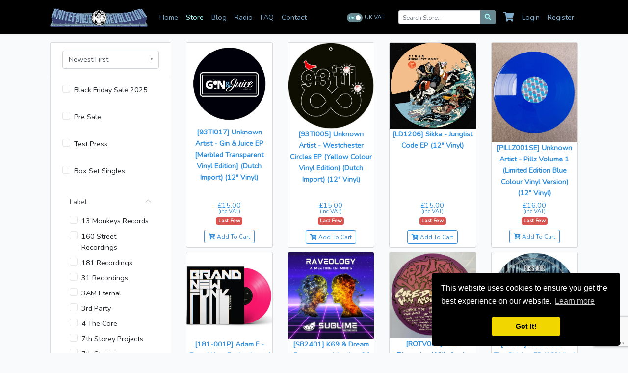

--- FILE ---
content_type: text/html; charset=UTF-8
request_url: https://kniteforcerevolution.com/store?page=9
body_size: 21562
content:
<!doctype html>
<html lang="en">
<head>
    <meta charset="utf-8">
    <meta name="viewport" content="width=device-width, initial-scale=1">

    <link rel="apple-touch-icon" sizes="180x180" href="/apple-touch-icon.png">
    <link rel="icon" type="image/png" sizes="32x32" href="/favicon-32x32.png">
    <link rel="icon" type="image/png" sizes="16x16" href="/favicon-16x16.png">
    <link rel="manifest" href="/site.webmanifest">

    <!-- Facebook Domain Verification -->
    <meta name="facebook-domain-verification" content="tx7d52oimt1aa2h7dm7bs25w44ziwn">

    <!-- CSRF Token -->
    <meta name="csrf-token" content="KJuwwx8VzugFLvDvdBjRdUxrGax3XphrK3YDjg6o">

    <title>
                    Kniteforce Revolution |  Store             </title>

                <meta property="og:title" content="Kniteforce Revolution">
    <meta property="og:description" content="Kniteforce Revolution">
    <meta property="og:image" content="https://kniteforcerevolution.com/images/banners/kniteforce-records.png">
    <meta property="og:image:width" content="1000">
    <meta property="og:image:height" content="1000">
    <meta property="og:url" content="https://kniteforcerevolution.com/store?page=9">
    <meta property="og:type" content="website">
    <meta property="viewport" content="width=device-width, initial-scale=1, shrink-to-fit=no">
    
    <!-- Scripts -->
    <script src="/js/app.js?id=a660ffd5dc875f3c9586" defer></script>

    <!-- Notification translations -->
    <script>
        window.notifications = {"cart":{"adding":{"test_press_title":"Test Press","test_press":"This product is a test press, promo or second.\n\n                You may only purchase one copy of this item.\n\n                Test Presses releases are very limited in number, we normally we get between 5 - 15 at the most.\n\n                On large projects, we will sometimes do a promo run, and get 50 copies maximum. Once they are sold, they are sold. We do not restock test presses or promos.\n\n                They are usually white labels, or with stickers if we have them.\n\n                Seconds are records that play fine, but have damaged sleeves or other issues which will be mentioned in the description.\n\n                Test Press, promo and second vinyl sales DO NOT come with digital files.\n\n                We do not accept returns or do refunds on test presses, promos or seconds (unless there is a fault with the vinyl)","presale_title":"Pre Sale","presale":"This is a presale item. That means it is not in stock yet. In purchasing it, you are 100% assured of getting it, but we are not entirely sure when it will arrive. We have an estimated delivery date in the item description, based on what the pressing plant has told us, but that may change due to the current worldwide difficulties in the vinyl pressing industry.\n\n                We will keep you updated with this item\u2019s progress, and let you know all updates and arrival times via email.\n\n                The digital files will be made available when the vinyl arrives, or earlier in the case of a long delay, and in which case you will be notified that they are available.\n\n                You are able to buy non presale items in the same order as pre sale items, but any non presale items you buy with this item will be held and sent with the pre sale item.\n\n                If you wish to get the non presale items earlier, please make a separate order.\n\n                Likewise, you can order two different presale items in the same order, but it is not advisable, simply because there might be months between the arrival of one item and another. If you order two or more presale items in a single order, they will ship when all items are in stock.\n\n                Refunds: Kniteforce will always refund you for faulty or damaged goods. We do not offer refunds on Pre Sales for any other reasons."}}}
    </script>

    <script>
    function addToCart(productId, presale, test_press) {
        if (presale) {
            if (window.swal) {
                swal({
                    title: window.notifications.cart.adding.presale_title,
                    text: window.notifications.cart.adding.presale,
                    buttons: true,
                    icon: "info",
                    className: "presale-confirmation-modal"
                }).then((confirm) => {
                    if (confirm) {
                        $("#productId").val(productId);
                        $("#addToCart").submit();
                    } else {
                        return;
                    }
                });
            } else {
                let confirmation = window.confirm(window.notifications.cart.adding.presale)
                if (confirmation == true) {
                    $("#productId").val(productId);
                    $("#addToCart").submit();
                } else {
                    return;
                }
            }
        } else if (test_press) {
            if (window.swal) {
                swal({
                    title: window.notifications.cart.adding.test_press_title,
                    text: window.notifications.cart.adding.test_press,
                    buttons: true,
                    icon: "info",
                    className: "presale-confirmation-modal"
                }).then((confirm) => {
                    if (confirm) {
                        $("#productId").val(productId);
                        $("#addToCart").submit();
                    } else {
                        return;
                    }
                });
            } else {
                let confirmation = window.confirm(window.notifications.cart.adding.test_press)
                if (confirmation == true) {
                    $("#productId").val(productId);
                    $("#addToCart").submit();
                } else {
                    return;
                }
            }
        } else {
            $("#productId").val(productId);
            $("#addToCart").submit();
        }
    }

  window.addEventListener("load", function() {
      $('#shop-filters-toggle').click(function() {
      $('#shop-filters-toggle-open-icon').toggleClass('d-none');
      $('#shop-filters-toggle-close-icon').toggleClass('d-none');
      $('#shop-filters-block').toggleClass('d-none pb-3');
      $('#shop-filters-mobile-control').toggleClass('mb-3');
    });

    $('#sortBy').on('change', function() {
      const url = new URL(window.location.href);
      url.searchParams.set('sort', $(this).val());
      window.location.href = url.href;
    });

    $('.productFilter').on('change', function(event) {
      const checkedInputs = $.makeArray($('input[name$="[]"]:checked, input[name="search"]'));

      const checkedInputsObj = checkedInputs.reduce(function(obj, item){
        obj[item.name] = (obj[item.name] || {});
        obj[item.name][item.value] = true;
        return obj
      }, {});

      const url = new URL(window.location.href);
      url.searchParams.forEach((_, key) => {
        if (key !== 'sort') {
          url.searchParams.delete(key);
        }
      });
      Object.keys(checkedInputsObj).forEach(function(value, key) {
        const paramValue = Object.keys(checkedInputsObj[value]).join(',');
        if (paramValue.length) {
          url.searchParams.set(value.replace('[]', ''), paramValue);
        }
      });

      window.location.href = url.href;
    });
  });
</script>

    <!-- Sentry -->
    <script>
        window.addEventListener("load", function () {
            window.Sentry.init({
                dsn: 'https://ea33bf33f6194c10973b42fb39562879@o426675.ingest.sentry.io/5369969'
            });
        })
    </script>

    <!-- Fonts -->
    <link rel="dns-prefetch" href="//fonts.gstatic.com">
    <link href="https://fonts.googleapis.com/css?family=Nunito" rel="stylesheet">

    <!-- Styles -->
    <link href="/css/app.css?id=9a2a2ea7423e0415e7e5" rel="stylesheet">
    <link rel="stylesheet" href="/vendor/css/appwork.css?id=dee671bef7cfb12c7a1e">
    
    <!-- EU Cookie Warning -->
    <script>
        window.addEventListener("load", function () {
            window.cookieconsent.initialise({
            "palette": {
                "popup": {
                "background": "#000000",
                "text": "#ffffff"
                },
                "button": {
                "background": "#f1d600",
                "text": "#000000"
                }
            },
            "theme": "classic",
            "position": "bottom-right",
            "content": {
                "message": "This website uses cookies to ensure you get the best experience on our website.",
                "dismiss": "Got It!",
                "link": "Learn more",
                "href": "https://cookiesandyou.com/"
                }
            })
        });
    </script>
    <!-- Facebook Pixel Code -->
    <script>
        !function(f,b,e,v,n,t,s)
        {if(f.fbq)return;n=f.fbq=function(){n.callMethod?
            n.callMethod.apply(n,arguments):n.queue.push(arguments)};
            if(!f._fbq)f._fbq=n;n.push=n;n.loaded=!0;n.version='2.0';
            n.queue=[];t=b.createElement(e);t.async=!0;
            t.src=v;s=b.getElementsByTagName(e)[0];
            s.parentNode.insertBefore(t,s)}(window,document,'script',
            'https://connect.facebook.net/en_US/fbevents.js');
        fbq('init', '625048905879033');
        fbq('track', 'PageView');
    </script>
    <!-- End Facebook Pixel Code -->
</head>
<body class="kniteforce">
    <!-- Facebook Pixel Code -->
    <noscript>
        <img alt="Facebook Pixel" height="1" width="1" style="display:none" src="https://www.facebook.com/tr?id=625048905879033&ev=PageView&noscript=1">
    </noscript>
    <!-- End Facebook Pixel Code -->
    
    
    <div id="app">
        <nav class="navbar navbar-expand-md navbar-dark bg-dark sticky-top">
    <div class="container">
        <a class="navbar-brand" href="https://kniteforcerevolution.com">
            <img alt="Kniteforce Revolution" src="/images/banners/kniteforce-records.png" style="max-height: 39px;">
        </a>
        <button class="navbar-toggler" type="button" data-toggle="collapse" data-target="#navbarSupportedContent" aria-controls="navbarSupportedContent" aria-expanded="false" aria-label="Toggle navigation">
            <span class="navbar-toggler-icon"></span>
        </button>

        <div class="collapse navbar-collapse" id="navbarSupportedContent">
            <!-- Left Side Of Navbar -->
            <ul class="navbar-nav mr-auto">
                <li class="nav-item">
                    <a class="nav-link " href="https://kniteforcerevolution.com">Home</a>
                </li>
                <li class="nav-item">
                    <a class="nav-link active" href="https://kniteforcerevolution.com/store">Store</a>
                </li>
                <li class="nav-item">
                    <a class="nav-link " href="https://kniteforcerevolution.com/blog">Blog</a>
                </li>
                <li class="nav-item">
                    <a class="nav-link" href="http://kniteforce-radio.com/" target="_blank" rel="noreferrer">Radio</a>
                </li>
                <li class="nav-item">
                    <a class="nav-link " href="https://kniteforcerevolution.com/faq">FAQ</a>
                </li>
                <li class="nav-item">
                    <a class="nav-link " href="https://kniteforcerevolution.com/contact">Contact</a>
                </li>
            </ul>

            <!-- Right Side Of Navbar -->
            <ul class="navbar-nav ml-auto">
                <li class="nav-item my-auto mr-3 py-2">
                    <form id="set-tax-preference" action="https://kniteforcerevolution.com/tax-preference" method="post"  autocomplete="off">
                        <input type="hidden" name="_token" value="KJuwwx8VzugFLvDvdBjRdUxrGax3XphrK3YDjg6o">                        <div class="form-group my-auto">
                            <label class="switcher switcher-sm">
                                <input type="checkbox" class="switcher-input" name="tax_preference" onChange="$('#set-tax-preference').submit()" checked>
                                <span class="switcher-indicator">
                                    <span class="switcher-yes">inc</span>
                                    <span class="switcher-no">ex</span>
                                </span>
                                <span class="switcher-label pl-1">UK VAT</span>
                            </label>
                        </div>
                    </form>
                </li>
                <li class="nav-item my-auto mr-3">
                    <form action="https://kniteforcerevolution.com/store" method="get"  autocomplete="off">
                        <div class="input-group input-group-sm">
                            <input class="form-control" type="text" name="search" placeholder="Search Store.." value="">
                            <span class="input-group-append">
                                <button class="btn btn-primary navbar-search-button" aria-label="Search" type="submit">
                                    <i class="fas fa-search"></i>
                                </button>
                            </span>
                        </div>
                    </form>
                </li>

                <li class="nav-item pt-2 py-md-2">
                    <basket-icon link="https://kniteforcerevolution.com/store/cart" :item-count="0"></basket-icon>
                </li>
                <!-- Authentication Links -->
                                    <li class="nav-item my-auto">
                        <a class="nav-link " href="https://kniteforcerevolution.com/login">Login</a>
                    </li>
                                            <li class="nav-item my-auto">
                            <a class="nav-link " href="https://kniteforcerevolution.com/register">Register</a>
                        </li>
                                                </ul>
        </div>
    </div>
</nav>

        <main class="main-content">
                <div class="container mt-3 pb-3">

        <!-- Filter controls -->
        <div id="shop-filters-mobile-control" class="card mb-3 d-lg-none d-flex flex-wrap justify-content-md-between align-items-center p-4">
                    <button id="shop-filters-toggle" type="button" class="btn btn-primary d-block w-100 w-md-auto text-expanded mt-md-0 ml-md-3">
            <span class="small">
              <i id="shop-filters-toggle-open-icon" class="fas fa-filter"></i><i id="shop-filters-toggle-close-icon" class="fas fa-times d-none"></i>&nbsp; FILTERS
            </span>
          </button>
        </div>
        <!-- / Filter controls -->

        <div class="row">

          <!-- Filters -->
          <div id="shop-filters-block" class="d-none d-lg-block col-md-3 pb-3">
            <div class="card">
              <div class="row no-gutters row-bordered ui-bordered">
                  <div class="col-12 py-3 px-4">
                      <select class="custom-select" id="sortBy" name="sort">
                          <option value="price-asc" >Price Low to High</option>
                          <option value="price-desc" >Price High to Low</option>
                          <option value="order_by-desc" selected>Newest First</option>
                          <option value="order_by-asc" >Oldest First</option>
                      </select>
                  </div>

                <form id="productFilterForm" class="productFilter" style="width: 100%;">

                                            <div class="col-12 py-3 px-4">
                            <label class="custom-control custom-checkbox m-0">
                                <input id="productFilter-bargain-bucket" type="checkbox" class="productFilter custom-control-input" name="bargain-bucket[]" value="true"  >
                                <span class="custom-control-label">Black Friday Sale 2025</span>
                            </label>
                        </div>
                    
                                            <div class="col-12 py-3 px-4">
                            <label class="custom-control custom-checkbox m-0">
                                <input id="productFilter-presale" type="checkbox" class="productFilter custom-control-input" name="presale[]" value="true"  >
                                <span class="custom-control-label">Pre Sale</span>
                            </label>
                        </div>
                    
                    <div class="col-12 py-3 px-4">
                        <label class="custom-control custom-checkbox m-0">
                            <input id="productFilter-category" type="checkbox" class="productFilter custom-control-input" name="category[]" value="7"  >
                            <span class="custom-control-label">Test Press</span>
                        </label>
                    </div>

                    <div class="col-12 py-3 px-4">
                        <label class="custom-control custom-checkbox justify-content-between mr-0">
                            <input id="productFilter-label-box-set-singles" type="checkbox" class="productFilter custom-control-input" name="label[]"  value="76">
                            <span class="custom-control-label">Box Set Singles</span>
                            <span class="float-right text-muted">&nbsp;</span>
                        </label>
                    </div>

                  <div class="col-12">
                    <a class="d-flex justify-content-between text-dark py-3 px-4" data-toggle="collapse" href="#label-filters" aria-expanded="true">
                      Label
                      <div class="collapse-icon"></div>
                    </a>
                    <div class="collapse show" id="label-filters">
                      <div class="px-4 pb-3">
                        <!--
                        <div class="input-group mb-3">
                          <input type="text" class="form-control form-control-sm" placeholder="Search">
                          <span class="input-group-append">
                            <button type="button" class="btn btn-sm btn-secondary icon-btn md-btn-flat">
                              <span class="ion ion-ios-search"></span>
                            </button>
                          </span>
                        </div>
        -->
                          <div class="custom-controls-stacked">
                                                                <label class="custom-control custom-checkbox justify-content-between mr-0">
                                      <input id="productFilter-label-13-monkeys-records" type="checkbox" class="productFilter custom-control-input" name="label[]"  value="87">
                                      <span class="custom-control-label">13 Monkeys Records</span>
                                      <span class="float-right text-muted">&nbsp;</span>
                                  </label>
                                                                <label class="custom-control custom-checkbox justify-content-between mr-0">
                                      <input id="productFilter-label-160-street-recordings" type="checkbox" class="productFilter custom-control-input" name="label[]"  value="246">
                                      <span class="custom-control-label">160 Street Recordings</span>
                                      <span class="float-right text-muted">&nbsp;</span>
                                  </label>
                                                                <label class="custom-control custom-checkbox justify-content-between mr-0">
                                      <input id="productFilter-label-181-recordings" type="checkbox" class="productFilter custom-control-input" name="label[]"  value="242">
                                      <span class="custom-control-label">181 Recordings</span>
                                      <span class="float-right text-muted">&nbsp;</span>
                                  </label>
                                                                <label class="custom-control custom-checkbox justify-content-between mr-0">
                                      <input id="productFilter-label-31-recordings" type="checkbox" class="productFilter custom-control-input" name="label[]"  value="282">
                                      <span class="custom-control-label">31 Recordings</span>
                                      <span class="float-right text-muted">&nbsp;</span>
                                  </label>
                                                                <label class="custom-control custom-checkbox justify-content-between mr-0">
                                      <input id="productFilter-label-3am-eternal" type="checkbox" class="productFilter custom-control-input" name="label[]"  value="281">
                                      <span class="custom-control-label">3AM Eternal</span>
                                      <span class="float-right text-muted">&nbsp;</span>
                                  </label>
                                                                <label class="custom-control custom-checkbox justify-content-between mr-0">
                                      <input id="productFilter-label-3rd-party" type="checkbox" class="productFilter custom-control-input" name="label[]"  value="53">
                                      <span class="custom-control-label">3rd Party</span>
                                      <span class="float-right text-muted">&nbsp;</span>
                                  </label>
                                                                <label class="custom-control custom-checkbox justify-content-between mr-0">
                                      <input id="productFilter-label-4-the-core" type="checkbox" class="productFilter custom-control-input" name="label[]"  value="24">
                                      <span class="custom-control-label">4 The Core</span>
                                      <span class="float-right text-muted">&nbsp;</span>
                                  </label>
                                                                <label class="custom-control custom-checkbox justify-content-between mr-0">
                                      <input id="productFilter-label-7th-storey-projects" type="checkbox" class="productFilter custom-control-input" name="label[]"  value="266">
                                      <span class="custom-control-label">7th Storey Projects</span>
                                      <span class="float-right text-muted">&nbsp;</span>
                                  </label>
                                                                <label class="custom-control custom-checkbox justify-content-between mr-0">
                                      <input id="productFilter-label-7th-storey-recollective" type="checkbox" class="productFilter custom-control-input" name="label[]"  value="265">
                                      <span class="custom-control-label">7th Storey Recollective</span>
                                      <span class="float-right text-muted">&nbsp;</span>
                                  </label>
                                                                <label class="custom-control custom-checkbox justify-content-between mr-0">
                                      <input id="productFilter-label-aeonian-sounds" type="checkbox" class="productFilter custom-control-input" name="label[]"  value="213">
                                      <span class="custom-control-label">Aeonian Sounds</span>
                                      <span class="float-right text-muted">&nbsp;</span>
                                  </label>
                                                                <label class="custom-control custom-checkbox justify-content-between mr-0">
                                      <input id="productFilter-label-aeonion" type="checkbox" class="productFilter custom-control-input" name="label[]"  value="212">
                                      <span class="custom-control-label">Aeonion</span>
                                      <span class="float-right text-muted">&nbsp;</span>
                                  </label>
                                                                <label class="custom-control custom-checkbox justify-content-between mr-0">
                                      <input id="productFilter-label-aim-2-pleez" type="checkbox" class="productFilter custom-control-input" name="label[]"  value="71">
                                      <span class="custom-control-label">Aim 2 Pleez</span>
                                      <span class="float-right text-muted">&nbsp;</span>
                                  </label>
                                                                <label class="custom-control custom-checkbox justify-content-between mr-0">
                                      <input id="productFilter-label-ako-arcade" type="checkbox" class="productFilter custom-control-input" name="label[]"  value="114">
                                      <span class="custom-control-label">AKO Arcade</span>
                                      <span class="float-right text-muted">&nbsp;</span>
                                  </label>
                                                                <label class="custom-control custom-checkbox justify-content-between mr-0">
                                      <input id="productFilter-label-ako-beatz" type="checkbox" class="productFilter custom-control-input" name="label[]"  value="113">
                                      <span class="custom-control-label">AKO Beatz</span>
                                      <span class="float-right text-muted">&nbsp;</span>
                                  </label>
                                                                <label class="custom-control custom-checkbox justify-content-between mr-0">
                                      <input id="productFilter-label-ako-major-defence" type="checkbox" class="productFilter custom-control-input" name="label[]"  value="107">
                                      <span class="custom-control-label">AKO Major Defence</span>
                                      <span class="float-right text-muted">&nbsp;</span>
                                  </label>
                                                                <label class="custom-control custom-checkbox justify-content-between mr-0">
                                      <input id="productFilter-label-ako-reload" type="checkbox" class="productFilter custom-control-input" name="label[]"  value="115">
                                      <span class="custom-control-label">AKO Reload</span>
                                      <span class="float-right text-muted">&nbsp;</span>
                                  </label>
                                                                <label class="custom-control custom-checkbox justify-content-between mr-0">
                                      <input id="productFilter-label-ako10" type="checkbox" class="productFilter custom-control-input" name="label[]"  value="120">
                                      <span class="custom-control-label">AKO10</span>
                                      <span class="float-right text-muted">&nbsp;</span>
                                  </label>
                                                                <label class="custom-control custom-checkbox justify-content-between mr-0">
                                      <input id="productFilter-label-ako150" type="checkbox" class="productFilter custom-control-input" name="label[]"  value="132">
                                      <span class="custom-control-label">AKO150</span>
                                      <span class="float-right text-muted">&nbsp;</span>
                                  </label>
                                                                <label class="custom-control custom-checkbox justify-content-between mr-0">
                                      <input id="productFilter-label-all-the-rave" type="checkbox" class="productFilter custom-control-input" name="label[]"  value="2">
                                      <span class="custom-control-label">All The Rave</span>
                                      <span class="float-right text-muted">&nbsp;</span>
                                  </label>
                                                                <label class="custom-control custom-checkbox justify-content-between mr-0">
                                      <input id="productFilter-label-amen-brother" type="checkbox" class="productFilter custom-control-input" name="label[]"  value="42">
                                      <span class="custom-control-label">Amen Brother</span>
                                      <span class="float-right text-muted">&nbsp;</span>
                                  </label>
                                                                <label class="custom-control custom-checkbox justify-content-between mr-0">
                                      <input id="productFilter-label-amen-tec" type="checkbox" class="productFilter custom-control-input" name="label[]"  value="83">
                                      <span class="custom-control-label">Amen-Tec</span>
                                      <span class="float-right text-muted">&nbsp;</span>
                                  </label>
                                                                <label class="custom-control custom-checkbox justify-content-between mr-0">
                                      <input id="productFilter-label-aphrodite-recordings" type="checkbox" class="productFilter custom-control-input" name="label[]"  value="199">
                                      <span class="custom-control-label">Aphrodite Recordings</span>
                                      <span class="float-right text-muted">&nbsp;</span>
                                  </label>
                                                                <label class="custom-control custom-checkbox justify-content-between mr-0">
                                      <input id="productFilter-label-artikal-music" type="checkbox" class="productFilter custom-control-input" name="label[]"  value="214">
                                      <span class="custom-control-label">Artikal Music</span>
                                      <span class="float-right text-muted">&nbsp;</span>
                                  </label>
                                                                <label class="custom-control custom-checkbox justify-content-between mr-0">
                                      <input id="productFilter-label-as-we-enter" type="checkbox" class="productFilter custom-control-input" name="label[]"  value="330">
                                      <span class="custom-control-label">As We Enter</span>
                                      <span class="float-right text-muted">&nbsp;</span>
                                  </label>
                                                                <label class="custom-control custom-checkbox justify-content-between mr-0">
                                      <input id="productFilter-label-astrophonica" type="checkbox" class="productFilter custom-control-input" name="label[]"  value="82">
                                      <span class="custom-control-label">Astrophonica</span>
                                      <span class="float-right text-muted">&nbsp;</span>
                                  </label>
                                                                <label class="custom-control custom-checkbox justify-content-between mr-0">
                                      <input id="productFilter-label-audio-porn" type="checkbox" class="productFilter custom-control-input" name="label[]"  value="138">
                                      <span class="custom-control-label">Audio Porn</span>
                                      <span class="float-right text-muted">&nbsp;</span>
                                  </label>
                                                                <label class="custom-control custom-checkbox justify-content-between mr-0">
                                      <input id="productFilter-label-bad-onion" type="checkbox" class="productFilter custom-control-input" name="label[]"  value="48">
                                      <span class="custom-control-label">Bad Onion</span>
                                      <span class="float-right text-muted">&nbsp;</span>
                                  </label>
                                                                <label class="custom-control custom-checkbox justify-content-between mr-0">
                                      <input id="productFilter-label-badlands" type="checkbox" class="productFilter custom-control-input" name="label[]"  value="123">
                                      <span class="custom-control-label">Badlands</span>
                                      <span class="float-right text-muted">&nbsp;</span>
                                  </label>
                                                                <label class="custom-control custom-checkbox justify-content-between mr-0">
                                      <input id="productFilter-label-bang-in-tunes" type="checkbox" class="productFilter custom-control-input" name="label[]"  value="174">
                                      <span class="custom-control-label">Bang-In Tunes</span>
                                      <span class="float-right text-muted">&nbsp;</span>
                                  </label>
                                                                <label class="custom-control custom-checkbox justify-content-between mr-0">
                                      <input id="productFilter-label-basement" type="checkbox" class="productFilter custom-control-input" name="label[]"  value="191">
                                      <span class="custom-control-label">Basement</span>
                                      <span class="float-right text-muted">&nbsp;</span>
                                  </label>
                                                                <label class="custom-control custom-checkbox justify-content-between mr-0">
                                      <input id="productFilter-label-bassweight-operations" type="checkbox" class="productFilter custom-control-input" name="label[]"  value="267">
                                      <span class="custom-control-label">Bassweight Operations</span>
                                      <span class="float-right text-muted">&nbsp;</span>
                                  </label>
                                                                <label class="custom-control custom-checkbox justify-content-between mr-0">
                                      <input id="productFilter-label-bear-necessities" type="checkbox" class="productFilter custom-control-input" name="label[]"  value="3">
                                      <span class="custom-control-label">Bear Necessities</span>
                                      <span class="float-right text-muted">&nbsp;</span>
                                  </label>
                                                                <label class="custom-control custom-checkbox justify-content-between mr-0">
                                      <input id="productFilter-label-beat-lab" type="checkbox" class="productFilter custom-control-input" name="label[]"  value="144">
                                      <span class="custom-control-label">Beat Lab</span>
                                      <span class="float-right text-muted">&nbsp;</span>
                                  </label>
                                                                <label class="custom-control custom-checkbox justify-content-between mr-0">
                                      <input id="productFilter-label-bit-productions" type="checkbox" class="productFilter custom-control-input" name="label[]"  value="238">
                                      <span class="custom-control-label">BIT Productions</span>
                                      <span class="float-right text-muted">&nbsp;</span>
                                  </label>
                                                                <label class="custom-control custom-checkbox justify-content-between mr-0">
                                      <input id="productFilter-label-blank-mind" type="checkbox" class="productFilter custom-control-input" name="label[]"  value="286">
                                      <span class="custom-control-label">Blank Mind</span>
                                      <span class="float-right text-muted">&nbsp;</span>
                                  </label>
                                                                <label class="custom-control custom-checkbox justify-content-between mr-0">
                                      <input id="productFilter-label-blueskinbadger-records" type="checkbox" class="productFilter custom-control-input" name="label[]"  value="157">
                                      <span class="custom-control-label">Blueskinbadger Records</span>
                                      <span class="float-right text-muted">&nbsp;</span>
                                  </label>
                                                                <label class="custom-control custom-checkbox justify-content-between mr-0">
                                      <input id="productFilter-label-boogie-beat" type="checkbox" class="productFilter custom-control-input" name="label[]"  value="65">
                                      <span class="custom-control-label">Boogie Beat</span>
                                      <span class="float-right text-muted">&nbsp;</span>
                                  </label>
                                                                <label class="custom-control custom-checkbox justify-content-between mr-0">
                                      <input id="productFilter-label-boombastic-plastic" type="checkbox" class="productFilter custom-control-input" name="label[]"  value="18">
                                      <span class="custom-control-label">Boombastic Plastic</span>
                                      <span class="float-right text-muted">&nbsp;</span>
                                  </label>
                                                                <label class="custom-control custom-checkbox justify-content-between mr-0">
                                      <input id="productFilter-label-brain-progression" type="checkbox" class="productFilter custom-control-input" name="label[]"  value="200">
                                      <span class="custom-control-label">Brain Progression</span>
                                      <span class="float-right text-muted">&nbsp;</span>
                                  </label>
                                                                <label class="custom-control custom-checkbox justify-content-between mr-0">
                                      <input id="productFilter-label-braindance" type="checkbox" class="productFilter custom-control-input" name="label[]"  value="92">
                                      <span class="custom-control-label">Braindance</span>
                                      <span class="float-right text-muted">&nbsp;</span>
                                  </label>
                                                                <label class="custom-control custom-checkbox justify-content-between mr-0">
                                      <input id="productFilter-label-brazen-records" type="checkbox" class="productFilter custom-control-input" name="label[]"  value="279">
                                      <span class="custom-control-label">Brazen Records</span>
                                      <span class="float-right text-muted">&nbsp;</span>
                                  </label>
                                                                <label class="custom-control custom-checkbox justify-content-between mr-0">
                                      <input id="productFilter-label-broken-records" type="checkbox" class="productFilter custom-control-input" name="label[]"  value="280">
                                      <span class="custom-control-label">Broken Records</span>
                                      <span class="float-right text-muted">&nbsp;</span>
                                  </label>
                                                                <label class="custom-control custom-checkbox justify-content-between mr-0">
                                      <input id="productFilter-label-bukva" type="checkbox" class="productFilter custom-control-input" name="label[]"  value="336">
                                      <span class="custom-control-label">Bukva</span>
                                      <span class="float-right text-muted">&nbsp;</span>
                                  </label>
                                                                <label class="custom-control custom-checkbox justify-content-between mr-0">
                                      <input id="productFilter-label-bukva-sound" type="checkbox" class="productFilter custom-control-input" name="label[]"  value="338">
                                      <span class="custom-control-label">Bukva Sound</span>
                                      <span class="float-right text-muted">&nbsp;</span>
                                  </label>
                                                                <label class="custom-control custom-checkbox justify-content-between mr-0">
                                      <input id="productFilter-label-burning-bush-communications" type="checkbox" class="productFilter custom-control-input" name="label[]"  value="39">
                                      <span class="custom-control-label">Burning Bush Communications</span>
                                      <span class="float-right text-muted">&nbsp;</span>
                                  </label>
                                                                <label class="custom-control custom-checkbox justify-content-between mr-0">
                                      <input id="productFilter-label-calling-the-kniteforce-records" type="checkbox" class="productFilter custom-control-input" name="label[]"  value="135">
                                      <span class="custom-control-label">Calling The Kniteforce Records</span>
                                      <span class="float-right text-muted">&nbsp;</span>
                                  </label>
                                                                <label class="custom-control custom-checkbox justify-content-between mr-0">
                                      <input id="productFilter-label-cantina-cuts" type="checkbox" class="productFilter custom-control-input" name="label[]"  value="32">
                                      <span class="custom-control-label">Cantina Cuts</span>
                                      <span class="float-right text-muted">&nbsp;</span>
                                  </label>
                                                                <label class="custom-control custom-checkbox justify-content-between mr-0">
                                      <input id="productFilter-label-cat-in-the-bag" type="checkbox" class="productFilter custom-control-input" name="label[]"  value="278">
                                      <span class="custom-control-label">Cat In The Bag</span>
                                      <span class="float-right text-muted">&nbsp;</span>
                                  </label>
                                                                <label class="custom-control custom-checkbox justify-content-between mr-0">
                                      <input id="productFilter-label-cete-records" type="checkbox" class="productFilter custom-control-input" name="label[]"  value="257">
                                      <span class="custom-control-label">Cete Records</span>
                                      <span class="float-right text-muted">&nbsp;</span>
                                  </label>
                                                                <label class="custom-control custom-checkbox justify-content-between mr-0">
                                      <input id="productFilter-label-cheeky-sneakers" type="checkbox" class="productFilter custom-control-input" name="label[]"  value="325">
                                      <span class="custom-control-label">Cheeky Sneakers</span>
                                      <span class="float-right text-muted">&nbsp;</span>
                                  </label>
                                                                <label class="custom-control custom-checkbox justify-content-between mr-0">
                                      <input id="productFilter-label-chronic" type="checkbox" class="productFilter custom-control-input" name="label[]"  value="290">
                                      <span class="custom-control-label">Chronic</span>
                                      <span class="float-right text-muted">&nbsp;</span>
                                  </label>
                                                                <label class="custom-control custom-checkbox justify-content-between mr-0">
                                      <input id="productFilter-label-codename-rcrds" type="checkbox" class="productFilter custom-control-input" name="label[]"  value="318">
                                      <span class="custom-control-label">Codename: RCRDS</span>
                                      <span class="float-right text-muted">&nbsp;</span>
                                  </label>
                                                                <label class="custom-control custom-checkbox justify-content-between mr-0">
                                      <input id="productFilter-label-compound-dubz" type="checkbox" class="productFilter custom-control-input" name="label[]"  value="263">
                                      <span class="custom-control-label">Compound Dubz</span>
                                      <span class="float-right text-muted">&nbsp;</span>
                                  </label>
                                                                <label class="custom-control custom-checkbox justify-content-between mr-0">
                                      <input id="productFilter-label-compound-records" type="checkbox" class="productFilter custom-control-input" name="label[]"  value="84">
                                      <span class="custom-control-label">Compound Records</span>
                                      <span class="float-right text-muted">&nbsp;</span>
                                  </label>
                                                                <label class="custom-control custom-checkbox justify-content-between mr-0">
                                      <input id="productFilter-label-concrete-castle-dubs" type="checkbox" class="productFilter custom-control-input" name="label[]"  value="112">
                                      <span class="custom-control-label">Concrete Castle Dubs</span>
                                      <span class="float-right text-muted">&nbsp;</span>
                                  </label>
                                                                <label class="custom-control custom-checkbox justify-content-between mr-0">
                                      <input id="productFilter-label-core-breakz" type="checkbox" class="productFilter custom-control-input" name="label[]"  value="118">
                                      <span class="custom-control-label">Core Breakz</span>
                                      <span class="float-right text-muted">&nbsp;</span>
                                  </label>
                                                                <label class="custom-control custom-checkbox justify-content-between mr-0">
                                      <input id="productFilter-label-crack-house-productions" type="checkbox" class="productFilter custom-control-input" name="label[]"  value="129">
                                      <span class="custom-control-label">Crack House Productions</span>
                                      <span class="float-right text-muted">&nbsp;</span>
                                  </label>
                                                                <label class="custom-control custom-checkbox justify-content-between mr-0">
                                      <input id="productFilter-label-creative-wax" type="checkbox" class="productFilter custom-control-input" name="label[]"  value="89">
                                      <span class="custom-control-label">Creative Wax</span>
                                      <span class="float-right text-muted">&nbsp;</span>
                                  </label>
                                                                <label class="custom-control custom-checkbox justify-content-between mr-0">
                                      <input id="productFilter-label-critical-music" type="checkbox" class="productFilter custom-control-input" name="label[]"  value="277">
                                      <span class="custom-control-label">Critical Music</span>
                                      <span class="float-right text-muted">&nbsp;</span>
                                  </label>
                                                                <label class="custom-control custom-checkbox justify-content-between mr-0">
                                      <input id="productFilter-label-curvature" type="checkbox" class="productFilter custom-control-input" name="label[]"  value="312">
                                      <span class="custom-control-label">Curvature</span>
                                      <span class="float-right text-muted">&nbsp;</span>
                                  </label>
                                                                <label class="custom-control custom-checkbox justify-content-between mr-0">
                                      <input id="productFilter-label-da-demolition-squad" type="checkbox" class="productFilter custom-control-input" name="label[]"  value="329">
                                      <span class="custom-control-label">Da Demolition Squad</span>
                                      <span class="float-right text-muted">&nbsp;</span>
                                  </label>
                                                                <label class="custom-control custom-checkbox justify-content-between mr-0">
                                      <input id="productFilter-label-dance-trax" type="checkbox" class="productFilter custom-control-input" name="label[]"  value="314">
                                      <span class="custom-control-label">Dance Trax</span>
                                      <span class="float-right text-muted">&nbsp;</span>
                                  </label>
                                                                <label class="custom-control custom-checkbox justify-content-between mr-0">
                                      <input id="productFilter-label-dark-knite" type="checkbox" class="productFilter custom-control-input" name="label[]"  value="108">
                                      <span class="custom-control-label">Dark Knite</span>
                                      <span class="float-right text-muted">&nbsp;</span>
                                  </label>
                                                                <label class="custom-control custom-checkbox justify-content-between mr-0">
                                      <input id="productFilter-label-dead-beat-records" type="checkbox" class="productFilter custom-control-input" name="label[]"  value="142">
                                      <span class="custom-control-label">Dead Beat Records</span>
                                      <span class="float-right text-muted">&nbsp;</span>
                                  </label>
                                                                <label class="custom-control custom-checkbox justify-content-between mr-0">
                                      <input id="productFilter-label-deadly-dubplates" type="checkbox" class="productFilter custom-control-input" name="label[]"  value="210">
                                      <span class="custom-control-label">Deadly Dubplates</span>
                                      <span class="float-right text-muted">&nbsp;</span>
                                  </label>
                                                                <label class="custom-control custom-checkbox justify-content-between mr-0">
                                      <input id="productFilter-label-deep-jungle" type="checkbox" class="productFilter custom-control-input" name="label[]"  value="44">
                                      <span class="custom-control-label">Deep Jungle</span>
                                      <span class="float-right text-muted">&nbsp;</span>
                                  </label>
                                                                <label class="custom-control custom-checkbox justify-content-between mr-0">
                                      <input id="productFilter-label-deep-jungle-future-retro" type="checkbox" class="productFilter custom-control-input" name="label[]"  value="173">
                                      <span class="custom-control-label">Deep Jungle &amp; Future Retro</span>
                                      <span class="float-right text-muted">&nbsp;</span>
                                  </label>
                                                                <label class="custom-control custom-checkbox justify-content-between mr-0">
                                      <input id="productFilter-label-delian-sound" type="checkbox" class="productFilter custom-control-input" name="label[]"  value="288">
                                      <span class="custom-control-label">Delian Sound</span>
                                      <span class="float-right text-muted">&nbsp;</span>
                                  </label>
                                                                <label class="custom-control custom-checkbox justify-content-between mr-0">
                                      <input id="productFilter-label-demonic-possession-recordings" type="checkbox" class="productFilter custom-control-input" name="label[]"  value="155">
                                      <span class="custom-control-label">Demonic Possession Recordings</span>
                                      <span class="float-right text-muted">&nbsp;</span>
                                  </label>
                                                                <label class="custom-control custom-checkbox justify-content-between mr-0">
                                      <input id="productFilter-label-diamond-life" type="checkbox" class="productFilter custom-control-input" name="label[]"  value="326">
                                      <span class="custom-control-label">Diamond Life</span>
                                      <span class="float-right text-muted">&nbsp;</span>
                                  </label>
                                                                <label class="custom-control custom-checkbox justify-content-between mr-0">
                                      <input id="productFilter-label-dirty-carpets" type="checkbox" class="productFilter custom-control-input" name="label[]"  value="268">
                                      <span class="custom-control-label">Dirty Carpets</span>
                                      <span class="float-right text-muted">&nbsp;</span>
                                  </label>
                                                                <label class="custom-control custom-checkbox justify-content-between mr-0">
                                      <input id="productFilter-label-discs-of-the-world" type="checkbox" class="productFilter custom-control-input" name="label[]"  value="305">
                                      <span class="custom-control-label">Discs Of The World</span>
                                      <span class="float-right text-muted">&nbsp;</span>
                                  </label>
                                                                <label class="custom-control custom-checkbox justify-content-between mr-0">
                                      <input id="productFilter-label-disrupt-records" type="checkbox" class="productFilter custom-control-input" name="label[]"  value="183">
                                      <span class="custom-control-label">Disrupt Records</span>
                                      <span class="float-right text-muted">&nbsp;</span>
                                  </label>
                                                                <label class="custom-control custom-checkbox justify-content-between mr-0">
                                      <input id="productFilter-label-dissymmetrical" type="checkbox" class="productFilter custom-control-input" name="label[]"  value="100">
                                      <span class="custom-control-label">Dissymmetrical</span>
                                      <span class="float-right text-muted">&nbsp;</span>
                                  </label>
                                                                <label class="custom-control custom-checkbox justify-content-between mr-0">
                                      <input id="productFilter-label-dope-ammo-records" type="checkbox" class="productFilter custom-control-input" name="label[]"  value="264">
                                      <span class="custom-control-label">Dope Ammo Records</span>
                                      <span class="float-right text-muted">&nbsp;</span>
                                  </label>
                                                                <label class="custom-control custom-checkbox justify-content-between mr-0">
                                      <input id="productFilter-label-dope-plates" type="checkbox" class="productFilter custom-control-input" name="label[]"  value="339">
                                      <span class="custom-control-label">Dope Plates</span>
                                      <span class="float-right text-muted">&nbsp;</span>
                                  </label>
                                                                <label class="custom-control custom-checkbox justify-content-between mr-0">
                                      <input id="productFilter-label-dragondrop-records" type="checkbox" class="productFilter custom-control-input" name="label[]"  value="169">
                                      <span class="custom-control-label">DragonDrop Records</span>
                                      <span class="float-right text-muted">&nbsp;</span>
                                  </label>
                                                                <label class="custom-control custom-checkbox justify-content-between mr-0">
                                      <input id="productFilter-label-drum-unit" type="checkbox" class="productFilter custom-control-input" name="label[]"  value="250">
                                      <span class="custom-control-label">Drum Unit</span>
                                      <span class="float-right text-muted">&nbsp;</span>
                                  </label>
                                                                <label class="custom-control custom-checkbox justify-content-between mr-0">
                                      <input id="productFilter-label-dub-rock" type="checkbox" class="productFilter custom-control-input" name="label[]"  value="228">
                                      <span class="custom-control-label">Dub Rock</span>
                                      <span class="float-right text-muted">&nbsp;</span>
                                  </label>
                                                                <label class="custom-control custom-checkbox justify-content-between mr-0">
                                      <input id="productFilter-label-e-beamz" type="checkbox" class="productFilter custom-control-input" name="label[]"  value="124">
                                      <span class="custom-control-label">E-Beamz</span>
                                      <span class="float-right text-muted">&nbsp;</span>
                                  </label>
                                                                <label class="custom-control custom-checkbox justify-content-between mr-0">
                                      <input id="productFilter-label-earthtrax" type="checkbox" class="productFilter custom-control-input" name="label[]"  value="243">
                                      <span class="custom-control-label">Earthtrax</span>
                                      <span class="float-right text-muted">&nbsp;</span>
                                  </label>
                                                                <label class="custom-control custom-checkbox justify-content-between mr-0">
                                      <input id="productFilter-label-echo-chamber-sound" type="checkbox" class="productFilter custom-control-input" name="label[]"  value="311">
                                      <span class="custom-control-label">Echo Chamber Sound</span>
                                      <span class="float-right text-muted">&nbsp;</span>
                                  </label>
                                                                <label class="custom-control custom-checkbox justify-content-between mr-0">
                                      <input id="productFilter-label-empty-hand-records" type="checkbox" class="productFilter custom-control-input" name="label[]"  value="327">
                                      <span class="custom-control-label">Empty Hand Records</span>
                                      <span class="float-right text-muted">&nbsp;</span>
                                  </label>
                                                                <label class="custom-control custom-checkbox justify-content-between mr-0">
                                      <input id="productFilter-label-enormous-mouse" type="checkbox" class="productFilter custom-control-input" name="label[]"  value="226">
                                      <span class="custom-control-label">Enormous Mouse</span>
                                      <span class="float-right text-muted">&nbsp;</span>
                                  </label>
                                                                <label class="custom-control custom-checkbox justify-content-between mr-0">
                                      <input id="productFilter-label-erupt-records" type="checkbox" class="productFilter custom-control-input" name="label[]"  value="130">
                                      <span class="custom-control-label">Erupt Records</span>
                                      <span class="float-right text-muted">&nbsp;</span>
                                  </label>
                                                                <label class="custom-control custom-checkbox justify-content-between mr-0">
                                      <input id="productFilter-label-executive-oldskool" type="checkbox" class="productFilter custom-control-input" name="label[]"  value="303">
                                      <span class="custom-control-label">Executive Oldskool</span>
                                      <span class="float-right text-muted">&nbsp;</span>
                                  </label>
                                                                <label class="custom-control custom-checkbox justify-content-between mr-0">
                                      <input id="productFilter-label-existence-is-resistance" type="checkbox" class="productFilter custom-control-input" name="label[]"  value="323">
                                      <span class="custom-control-label">Existence Is Resistance</span>
                                      <span class="float-right text-muted">&nbsp;</span>
                                  </label>
                                                                <label class="custom-control custom-checkbox justify-content-between mr-0">
                                      <input id="productFilter-label-faces-of-bass" type="checkbox" class="productFilter custom-control-input" name="label[]"  value="344">
                                      <span class="custom-control-label">Faces Of Bass</span>
                                      <span class="float-right text-muted">&nbsp;</span>
                                  </label>
                                                                <label class="custom-control custom-checkbox justify-content-between mr-0">
                                      <input id="productFilter-label-fist-2-fist" type="checkbox" class="productFilter custom-control-input" name="label[]"  value="103">
                                      <span class="custom-control-label">Fist 2 Fist</span>
                                      <span class="float-right text-muted">&nbsp;</span>
                                  </label>
                                                                <label class="custom-control custom-checkbox justify-content-between mr-0">
                                      <input id="productFilter-label-five-elements-audio" type="checkbox" class="productFilter custom-control-input" name="label[]"  value="289">
                                      <span class="custom-control-label">Five Elements Audio</span>
                                      <span class="float-right text-muted">&nbsp;</span>
                                  </label>
                                                                <label class="custom-control custom-checkbox justify-content-between mr-0">
                                      <input id="productFilter-label-flatliner" type="checkbox" class="productFilter custom-control-input" name="label[]"  value="51">
                                      <span class="custom-control-label">Flatliner</span>
                                      <span class="float-right text-muted">&nbsp;</span>
                                  </label>
                                                                <label class="custom-control custom-checkbox justify-content-between mr-0">
                                      <input id="productFilter-label-flexout-audio" type="checkbox" class="productFilter custom-control-input" name="label[]"  value="260">
                                      <span class="custom-control-label">Flexout Audio</span>
                                      <span class="float-right text-muted">&nbsp;</span>
                                  </label>
                                                                <label class="custom-control custom-checkbox justify-content-between mr-0">
                                      <input id="productFilter-label-fokuz" type="checkbox" class="productFilter custom-control-input" name="label[]"  value="275">
                                      <span class="custom-control-label">Fokuz</span>
                                      <span class="float-right text-muted">&nbsp;</span>
                                  </label>
                                                                <label class="custom-control custom-checkbox justify-content-between mr-0">
                                      <input id="productFilter-label-footnotes" type="checkbox" class="productFilter custom-control-input" name="label[]"  value="252">
                                      <span class="custom-control-label">Footnotes</span>
                                      <span class="float-right text-muted">&nbsp;</span>
                                  </label>
                                                                <label class="custom-control custom-checkbox justify-content-between mr-0">
                                      <input id="productFilter-label-forever-hardcore-uk" type="checkbox" class="productFilter custom-control-input" name="label[]"  value="153">
                                      <span class="custom-control-label">Forever Hardcore UK</span>
                                      <span class="float-right text-muted">&nbsp;</span>
                                  </label>
                                                                <label class="custom-control custom-checkbox justify-content-between mr-0">
                                      <input id="productFilter-label-formation-records" type="checkbox" class="productFilter custom-control-input" name="label[]"  value="261">
                                      <span class="custom-control-label">Formation Records</span>
                                      <span class="float-right text-muted">&nbsp;</span>
                                  </label>
                                                                <label class="custom-control custom-checkbox justify-content-between mr-0">
                                      <input id="productFilter-label-foundation" type="checkbox" class="productFilter custom-control-input" name="label[]"  value="225">
                                      <span class="custom-control-label">Foundation</span>
                                      <span class="float-right text-muted">&nbsp;</span>
                                  </label>
                                                                <label class="custom-control custom-checkbox justify-content-between mr-0">
                                      <input id="productFilter-label-friends-of-kniteforce" type="checkbox" class="productFilter custom-control-input" name="label[]"  value="26">
                                      <span class="custom-control-label">Friends Of Kniteforce</span>
                                      <span class="float-right text-muted">&nbsp;</span>
                                  </label>
                                                                <label class="custom-control custom-checkbox justify-content-between mr-0">
                                      <input id="productFilter-label-function-records" type="checkbox" class="productFilter custom-control-input" name="label[]"  value="66">
                                      <span class="custom-control-label">Function Records</span>
                                      <span class="float-right text-muted">&nbsp;</span>
                                  </label>
                                                                <label class="custom-control custom-checkbox justify-content-between mr-0">
                                      <input id="productFilter-label-fundamental-frequencies" type="checkbox" class="productFilter custom-control-input" name="label[]"  value="284">
                                      <span class="custom-control-label">Fundamental Frequencies</span>
                                      <span class="float-right text-muted">&nbsp;</span>
                                  </label>
                                                                <label class="custom-control custom-checkbox justify-content-between mr-0">
                                      <input id="productFilter-label-future-retro" type="checkbox" class="productFilter custom-control-input" name="label[]"  value="190">
                                      <span class="custom-control-label">Future Retro</span>
                                      <span class="float-right text-muted">&nbsp;</span>
                                  </label>
                                                                <label class="custom-control custom-checkbox justify-content-between mr-0">
                                      <input id="productFilter-label-gdnbc-records" type="checkbox" class="productFilter custom-control-input" name="label[]"  value="227">
                                      <span class="custom-control-label">GDNBC Records</span>
                                      <span class="float-right text-muted">&nbsp;</span>
                                  </label>
                                                                <label class="custom-control custom-checkbox justify-content-between mr-0">
                                      <input id="productFilter-label-ghetto-wax" type="checkbox" class="productFilter custom-control-input" name="label[]"  value="126">
                                      <span class="custom-control-label">Ghetto Wax</span>
                                      <span class="float-right text-muted">&nbsp;</span>
                                  </label>
                                                                <label class="custom-control custom-checkbox justify-content-between mr-0">
                                      <input id="productFilter-label-good-2-go" type="checkbox" class="productFilter custom-control-input" name="label[]"  value="52">
                                      <span class="custom-control-label">Good 2 Go</span>
                                      <span class="float-right text-muted">&nbsp;</span>
                                  </label>
                                                                <label class="custom-control custom-checkbox justify-content-between mr-0">
                                      <input id="productFilter-label-guidance" type="checkbox" class="productFilter custom-control-input" name="label[]"  value="149">
                                      <span class="custom-control-label">Guidance</span>
                                      <span class="float-right text-muted">&nbsp;</span>
                                  </label>
                                                                <label class="custom-control custom-checkbox justify-content-between mr-0">
                                      <input id="productFilter-label-guidelines" type="checkbox" class="productFilter custom-control-input" name="label[]"  value="232">
                                      <span class="custom-control-label">Guidelines</span>
                                      <span class="float-right text-muted">&nbsp;</span>
                                  </label>
                                                                <label class="custom-control custom-checkbox justify-content-between mr-0">
                                      <input id="productFilter-label-gunns-road-music" type="checkbox" class="productFilter custom-control-input" name="label[]"  value="184">
                                      <span class="custom-control-label">Gunns Road Music</span>
                                      <span class="float-right text-muted">&nbsp;</span>
                                  </label>
                                                                <label class="custom-control custom-checkbox justify-content-between mr-0">
                                      <input id="productFilter-label-gypsy" type="checkbox" class="productFilter custom-control-input" name="label[]"  value="198">
                                      <span class="custom-control-label">Gypsy</span>
                                      <span class="float-right text-muted">&nbsp;</span>
                                  </label>
                                                                <label class="custom-control custom-checkbox justify-content-between mr-0">
                                      <input id="productFilter-label-hard-boiled" type="checkbox" class="productFilter custom-control-input" name="label[]"  value="145">
                                      <span class="custom-control-label">Hard Boiled</span>
                                      <span class="float-right text-muted">&nbsp;</span>
                                  </label>
                                                                <label class="custom-control custom-checkbox justify-content-between mr-0">
                                      <input id="productFilter-label-hardcore-energy" type="checkbox" class="productFilter custom-control-input" name="label[]"  value="181">
                                      <span class="custom-control-label">Hardcore Energy</span>
                                      <span class="float-right text-muted">&nbsp;</span>
                                  </label>
                                                                <label class="custom-control custom-checkbox justify-content-between mr-0">
                                      <input id="productFilter-label-hardcore-junglism" type="checkbox" class="productFilter custom-control-input" name="label[]"  value="320">
                                      <span class="custom-control-label">Hardcore Junglism</span>
                                      <span class="float-right text-muted">&nbsp;</span>
                                  </label>
                                                                <label class="custom-control custom-checkbox justify-content-between mr-0">
                                      <input id="productFilter-label-hardcore-vinylists-records" type="checkbox" class="productFilter custom-control-input" name="label[]"  value="50">
                                      <span class="custom-control-label">Hardcore Vinylists Records</span>
                                      <span class="float-right text-muted">&nbsp;</span>
                                  </label>
                                                                <label class="custom-control custom-checkbox justify-content-between mr-0">
                                      <input id="productFilter-label-have-a-break-recordings" type="checkbox" class="productFilter custom-control-input" name="label[]"  value="328">
                                      <span class="custom-control-label">Have A Break Recordings</span>
                                      <span class="float-right text-muted">&nbsp;</span>
                                  </label>
                                                                <label class="custom-control custom-checkbox justify-content-between mr-0">
                                      <input id="productFilter-label-heavy-planet-records" type="checkbox" class="productFilter custom-control-input" name="label[]"  value="134">
                                      <span class="custom-control-label">Heavy Planet Records</span>
                                      <span class="float-right text-muted">&nbsp;</span>
                                  </label>
                                                                <label class="custom-control custom-checkbox justify-content-between mr-0">
                                      <input id="productFilter-label-heavy-sounds" type="checkbox" class="productFilter custom-control-input" name="label[]"  value="342">
                                      <span class="custom-control-label">Heavy Sounds</span>
                                      <span class="float-right text-muted">&nbsp;</span>
                                  </label>
                                                                <label class="custom-control custom-checkbox justify-content-between mr-0">
                                      <input id="productFilter-label-hectic-records" type="checkbox" class="productFilter custom-control-input" name="label[]"  value="16">
                                      <span class="custom-control-label">Hectic Records</span>
                                      <span class="float-right text-muted">&nbsp;</span>
                                  </label>
                                                                <label class="custom-control custom-checkbox justify-content-between mr-0">
                                      <input id="productFilter-label-hella-jungle" type="checkbox" class="productFilter custom-control-input" name="label[]"  value="33">
                                      <span class="custom-control-label">Hella Jungle</span>
                                      <span class="float-right text-muted">&nbsp;</span>
                                  </label>
                                                                <label class="custom-control custom-checkbox justify-content-between mr-0">
                                      <input id="productFilter-label-hoodwink-records" type="checkbox" class="productFilter custom-control-input" name="label[]"  value="178">
                                      <span class="custom-control-label">Hoodwink Records</span>
                                      <span class="float-right text-muted">&nbsp;</span>
                                  </label>
                                                                <label class="custom-control custom-checkbox justify-content-between mr-0">
                                      <input id="productFilter-label-hornsey-hardcore" type="checkbox" class="productFilter custom-control-input" name="label[]"  value="285">
                                      <span class="custom-control-label">Hornsey Hardcore</span>
                                      <span class="float-right text-muted">&nbsp;</span>
                                  </label>
                                                                <label class="custom-control custom-checkbox justify-content-between mr-0">
                                      <input id="productFilter-label-hospital-records" type="checkbox" class="productFilter custom-control-input" name="label[]"  value="316">
                                      <span class="custom-control-label">Hospital Records</span>
                                      <span class="float-right text-muted">&nbsp;</span>
                                  </label>
                                                                <label class="custom-control custom-checkbox justify-content-between mr-0">
                                      <input id="productFilter-label-i-d-records" type="checkbox" class="productFilter custom-control-input" name="label[]"  value="164">
                                      <span class="custom-control-label">I-D Records</span>
                                      <span class="float-right text-muted">&nbsp;</span>
                                  </label>
                                                                <label class="custom-control custom-checkbox justify-content-between mr-0">
                                      <input id="productFilter-label-ibiza-records" type="checkbox" class="productFilter custom-control-input" name="label[]"  value="170">
                                      <span class="custom-control-label">Ibiza Records</span>
                                      <span class="float-right text-muted">&nbsp;</span>
                                  </label>
                                                                <label class="custom-control custom-checkbox justify-content-between mr-0">
                                      <input id="productFilter-label-individual" type="checkbox" class="productFilter custom-control-input" name="label[]"  value="196">
                                      <span class="custom-control-label">Individual</span>
                                      <span class="float-right text-muted">&nbsp;</span>
                                  </label>
                                                                <label class="custom-control custom-checkbox justify-content-between mr-0">
                                      <input id="productFilter-label-influential" type="checkbox" class="productFilter custom-control-input" name="label[]"  value="14">
                                      <span class="custom-control-label">Influential</span>
                                      <span class="float-right text-muted">&nbsp;</span>
                                  </label>
                                                                <label class="custom-control custom-checkbox justify-content-between mr-0">
                                      <input id="productFilter-label-infrared-records" type="checkbox" class="productFilter custom-control-input" name="label[]"  value="67">
                                      <span class="custom-control-label">Infrared Records</span>
                                      <span class="float-right text-muted">&nbsp;</span>
                                  </label>
                                                                <label class="custom-control custom-checkbox justify-content-between mr-0">
                                      <input id="productFilter-label-ingredients-records" type="checkbox" class="productFilter custom-control-input" name="label[]"  value="259">
                                      <span class="custom-control-label">INGREDIENTS RECORDS</span>
                                      <span class="float-right text-muted">&nbsp;</span>
                                  </label>
                                                                <label class="custom-control custom-checkbox justify-content-between mr-0">
                                      <input id="productFilter-label-inner-city-dance" type="checkbox" class="productFilter custom-control-input" name="label[]"  value="251">
                                      <span class="custom-control-label">Inner City Dance</span>
                                      <span class="float-right text-muted">&nbsp;</span>
                                  </label>
                                                                <label class="custom-control custom-checkbox justify-content-between mr-0">
                                      <input id="productFilter-label-innercore-project" type="checkbox" class="productFilter custom-control-input" name="label[]"  value="94">
                                      <span class="custom-control-label">InnerCore Project</span>
                                      <span class="float-right text-muted">&nbsp;</span>
                                  </label>
                                                                <label class="custom-control custom-checkbox justify-content-between mr-0">
                                      <input id="productFilter-label-inperspective-records" type="checkbox" class="productFilter custom-control-input" name="label[]"  value="337">
                                      <span class="custom-control-label">Inperspective Records</span>
                                      <span class="float-right text-muted">&nbsp;</span>
                                  </label>
                                                                <label class="custom-control custom-checkbox justify-content-between mr-0">
                                      <input id="productFilter-label-intaception" type="checkbox" class="productFilter custom-control-input" name="label[]"  value="283">
                                      <span class="custom-control-label">Intaception</span>
                                      <span class="float-right text-muted">&nbsp;</span>
                                  </label>
                                                                <label class="custom-control custom-checkbox justify-content-between mr-0">
                                      <input id="productFilter-label-integral" type="checkbox" class="productFilter custom-control-input" name="label[]"  value="293">
                                      <span class="custom-control-label">Integral</span>
                                      <span class="float-right text-muted">&nbsp;</span>
                                  </label>
                                                                <label class="custom-control custom-checkbox justify-content-between mr-0">
                                      <input id="productFilter-label-ir-records" type="checkbox" class="productFilter custom-control-input" name="label[]"  value="319">
                                      <span class="custom-control-label">IR Records</span>
                                      <span class="float-right text-muted">&nbsp;</span>
                                  </label>
                                                                <label class="custom-control custom-checkbox justify-content-between mr-0">
                                      <input id="productFilter-label-iridium-77-media" type="checkbox" class="productFilter custom-control-input" name="label[]"  value="310">
                                      <span class="custom-control-label">Iridium 77 Media</span>
                                      <span class="float-right text-muted">&nbsp;</span>
                                  </label>
                                                                <label class="custom-control custom-checkbox justify-content-between mr-0">
                                      <input id="productFilter-label-jedi-recordings" type="checkbox" class="productFilter custom-control-input" name="label[]"  value="59">
                                      <span class="custom-control-label">Jedi Recordings</span>
                                      <span class="float-right text-muted">&nbsp;</span>
                                  </label>
                                                                <label class="custom-control custom-checkbox justify-content-between mr-0">
                                      <input id="productFilter-label-jigsaw-records" type="checkbox" class="productFilter custom-control-input" name="label[]"  value="45">
                                      <span class="custom-control-label">Jigsaw Records</span>
                                      <span class="float-right text-muted">&nbsp;</span>
                                  </label>
                                                                <label class="custom-control custom-checkbox justify-content-between mr-0">
                                      <input id="productFilter-label-jkf" type="checkbox" class="productFilter custom-control-input" name="label[]"  value="4">
                                      <span class="custom-control-label">JKF</span>
                                      <span class="float-right text-muted">&nbsp;</span>
                                  </label>
                                                                <label class="custom-control custom-checkbox justify-content-between mr-0">
                                      <input id="productFilter-label-juicy-lemon" type="checkbox" class="productFilter custom-control-input" name="label[]"  value="211">
                                      <span class="custom-control-label">Juicy Lemon</span>
                                      <span class="float-right text-muted">&nbsp;</span>
                                  </label>
                                                                <label class="custom-control custom-checkbox justify-content-between mr-0">
                                      <input id="productFilter-label-jungle-cakes" type="checkbox" class="productFilter custom-control-input" name="label[]"  value="77">
                                      <span class="custom-control-label">Jungle Cakes</span>
                                      <span class="float-right text-muted">&nbsp;</span>
                                  </label>
                                                                <label class="custom-control custom-checkbox justify-content-between mr-0">
                                      <input id="productFilter-label-jungle-fatigue" type="checkbox" class="productFilter custom-control-input" name="label[]"  value="151">
                                      <span class="custom-control-label">Jungle Fatigue</span>
                                      <span class="float-right text-muted">&nbsp;</span>
                                  </label>
                                                                <label class="custom-control custom-checkbox justify-content-between mr-0">
                                      <input id="productFilter-label-jungle-juice" type="checkbox" class="productFilter custom-control-input" name="label[]"  value="168">
                                      <span class="custom-control-label">Jungle Juice</span>
                                      <span class="float-right text-muted">&nbsp;</span>
                                  </label>
                                                                <label class="custom-control custom-checkbox justify-content-between mr-0">
                                      <input id="productFilter-label-jungle-slapperz" type="checkbox" class="productFilter custom-control-input" name="label[]"  value="276">
                                      <span class="custom-control-label">Jungle Slapperz</span>
                                      <span class="float-right text-muted">&nbsp;</span>
                                  </label>
                                                                <label class="custom-control custom-checkbox justify-content-between mr-0">
                                      <input id="productFilter-label-jungle-ting-productions" type="checkbox" class="productFilter custom-control-input" name="label[]"  value="241">
                                      <span class="custom-control-label">Jungle Ting Productions</span>
                                      <span class="float-right text-muted">&nbsp;</span>
                                  </label>
                                                                <label class="custom-control custom-checkbox justify-content-between mr-0">
                                      <input id="productFilter-label-junglecat-recordings" type="checkbox" class="productFilter custom-control-input" name="label[]"  value="141">
                                      <span class="custom-control-label">JungleCat Recordings</span>
                                      <span class="float-right text-muted">&nbsp;</span>
                                  </label>
                                                                <label class="custom-control custom-checkbox justify-content-between mr-0">
                                      <input id="productFilter-label-junglist" type="checkbox" class="productFilter custom-control-input" name="label[]"  value="104">
                                      <span class="custom-control-label">Junglist</span>
                                      <span class="float-right text-muted">&nbsp;</span>
                                  </label>
                                                                <label class="custom-control custom-checkbox justify-content-between mr-0">
                                      <input id="productFilter-label-just-another-label" type="checkbox" class="productFilter custom-control-input" name="label[]"  value="19">
                                      <span class="custom-control-label">Just Another Label</span>
                                      <span class="float-right text-muted">&nbsp;</span>
                                  </label>
                                                                <label class="custom-control custom-checkbox justify-content-between mr-0">
                                      <input id="productFilter-label-k" type="checkbox" class="productFilter custom-control-input" name="label[]"  value="122">
                                      <span class="custom-control-label">K</span>
                                      <span class="float-right text-muted">&nbsp;</span>
                                  </label>
                                                                <label class="custom-control custom-checkbox justify-content-between mr-0">
                                      <input id="productFilter-label-k-records" type="checkbox" class="productFilter custom-control-input" name="label[]"  value="17">
                                      <span class="custom-control-label">K Records</span>
                                      <span class="float-right text-muted">&nbsp;</span>
                                  </label>
                                                                <label class="custom-control custom-checkbox justify-content-between mr-0">
                                      <input id="productFilter-label-karma-kniteforce-records" type="checkbox" class="productFilter custom-control-input" name="label[]"  value="143">
                                      <span class="custom-control-label">Karma &amp; Kniteforce Records</span>
                                      <span class="float-right text-muted">&nbsp;</span>
                                  </label>
                                                                <label class="custom-control custom-checkbox justify-content-between mr-0">
                                      <input id="productFilter-label-karma-recordings" type="checkbox" class="productFilter custom-control-input" name="label[]"  value="54">
                                      <span class="custom-control-label">Karma Recordings</span>
                                      <span class="float-right text-muted">&nbsp;</span>
                                  </label>
                                                                <label class="custom-control custom-checkbox justify-content-between mr-0">
                                      <input id="productFilter-label-kemet" type="checkbox" class="productFilter custom-control-input" name="label[]"  value="105">
                                      <span class="custom-control-label">Kemet</span>
                                      <span class="float-right text-muted">&nbsp;</span>
                                  </label>
                                                                <label class="custom-control custom-checkbox justify-content-between mr-0">
                                      <input id="productFilter-label-kniteforce-again" type="checkbox" class="productFilter custom-control-input" name="label[]"  value="6">
                                      <span class="custom-control-label">KFA</span>
                                      <span class="float-right text-muted">&nbsp;</span>
                                  </label>
                                                                <label class="custom-control custom-checkbox justify-content-between mr-0">
                                      <input id="productFilter-label-kfx" type="checkbox" class="productFilter custom-control-input" name="label[]"  value="15">
                                      <span class="custom-control-label">KFX</span>
                                      <span class="float-right text-muted">&nbsp;</span>
                                  </label>
                                                                <label class="custom-control custom-checkbox justify-content-between mr-0">
                                      <input id="productFilter-label-knitebreed-records" type="checkbox" class="productFilter custom-control-input" name="label[]"  value="7">
                                      <span class="custom-control-label">Knitebreed Records</span>
                                      <span class="float-right text-muted">&nbsp;</span>
                                  </label>
                                                                <label class="custom-control custom-checkbox justify-content-between mr-0">
                                      <input id="productFilter-label-kniteforce-digital" type="checkbox" class="productFilter custom-control-input" name="label[]"  value="5">
                                      <span class="custom-control-label">Kniteforce Digital</span>
                                      <span class="float-right text-muted">&nbsp;</span>
                                  </label>
                                                                <label class="custom-control custom-checkbox justify-content-between mr-0">
                                      <input id="productFilter-label-kniteforce-insanity" type="checkbox" class="productFilter custom-control-input" name="label[]"  value="110">
                                      <span class="custom-control-label">Kniteforce Insanity</span>
                                      <span class="float-right text-muted">&nbsp;</span>
                                  </label>
                                                                <label class="custom-control custom-checkbox justify-content-between mr-0">
                                      <input id="productFilter-label-kniteforce-prime" type="checkbox" class="productFilter custom-control-input" name="label[]"  value="27">
                                      <span class="custom-control-label">Kniteforce Prime</span>
                                      <span class="float-right text-muted">&nbsp;</span>
                                  </label>
                                                                <label class="custom-control custom-checkbox justify-content-between mr-0">
                                      <input id="productFilter-label-kniteforce-records" type="checkbox" class="productFilter custom-control-input" name="label[]"  value="1">
                                      <span class="custom-control-label">Kniteforce Records</span>
                                      <span class="float-right text-muted">&nbsp;</span>
                                  </label>
                                                                <label class="custom-control custom-checkbox justify-content-between mr-0">
                                      <input id="productFilter-label-kniteforce-revolution-records" type="checkbox" class="productFilter custom-control-input" name="label[]"  value="111">
                                      <span class="custom-control-label">Kniteforce Revolution Records</span>
                                      <span class="float-right text-muted">&nbsp;</span>
                                  </label>
                                                                <label class="custom-control custom-checkbox justify-content-between mr-0">
                                      <input id="productFilter-label-kniteforce-white" type="checkbox" class="productFilter custom-control-input" name="label[]"  value="8">
                                      <span class="custom-control-label">Kniteforce White</span>
                                      <span class="float-right text-muted">&nbsp;</span>
                                  </label>
                                                                <label class="custom-control custom-checkbox justify-content-between mr-0">
                                      <input id="productFilter-label-knowledge-records" type="checkbox" class="productFilter custom-control-input" name="label[]"  value="201">
                                      <span class="custom-control-label">Knowledge Records</span>
                                      <span class="float-right text-muted">&nbsp;</span>
                                  </label>
                                                                <label class="custom-control custom-checkbox justify-content-between mr-0">
                                      <input id="productFilter-label-labello-blanco" type="checkbox" class="productFilter custom-control-input" name="label[]"  value="109">
                                      <span class="custom-control-label">Labello Blanco</span>
                                      <span class="float-right text-muted">&nbsp;</span>
                                  </label>
                                                                <label class="custom-control custom-checkbox justify-content-between mr-0">
                                      <input id="productFilter-label-labello-blanco-remixes" type="checkbox" class="productFilter custom-control-input" name="label[]"  value="136">
                                      <span class="custom-control-label">Labello Blanco Remixes</span>
                                      <span class="float-right text-muted">&nbsp;</span>
                                  </label>
                                                                <label class="custom-control custom-checkbox justify-content-between mr-0">
                                      <input id="productFilter-label-lazarus-hardcore" type="checkbox" class="productFilter custom-control-input" name="label[]"  value="37">
                                      <span class="custom-control-label">Lazarus Hardcore</span>
                                      <span class="float-right text-muted">&nbsp;</span>
                                  </label>
                                                                <label class="custom-control custom-checkbox justify-content-between mr-0">
                                      <input id="productFilter-label-legendary-cuts" type="checkbox" class="productFilter custom-control-input" name="label[]"  value="31">
                                      <span class="custom-control-label">Legendary Cuts</span>
                                      <span class="float-right text-muted">&nbsp;</span>
                                  </label>
                                                                <label class="custom-control custom-checkbox justify-content-between mr-0">
                                      <input id="productFilter-label-liberty-records" type="checkbox" class="productFilter custom-control-input" name="label[]"  value="152">
                                      <span class="custom-control-label">Liberty Records</span>
                                      <span class="float-right text-muted">&nbsp;</span>
                                  </label>
                                                                <label class="custom-control custom-checkbox justify-content-between mr-0">
                                      <input id="productFilter-label-liftin-spirit" type="checkbox" class="productFilter custom-control-input" name="label[]"  value="22">
                                      <span class="custom-control-label">Liftin&#039; Spirit</span>
                                      <span class="float-right text-muted">&nbsp;</span>
                                  </label>
                                                                <label class="custom-control custom-checkbox justify-content-between mr-0">
                                      <input id="productFilter-label-lion-dub-international" type="checkbox" class="productFilter custom-control-input" name="label[]"  value="88">
                                      <span class="custom-control-label">Lion Dub International</span>
                                      <span class="float-right text-muted">&nbsp;</span>
                                  </label>
                                                                <label class="custom-control custom-checkbox justify-content-between mr-0">
                                      <input id="productFilter-label-liquid-v" type="checkbox" class="productFilter custom-control-input" name="label[]"  value="292">
                                      <span class="custom-control-label">Liquid V</span>
                                      <span class="float-right text-muted">&nbsp;</span>
                                  </label>
                                                                <label class="custom-control custom-checkbox justify-content-between mr-0">
                                      <input id="productFilter-label-liquid-wax" type="checkbox" class="productFilter custom-control-input" name="label[]"  value="96">
                                      <span class="custom-control-label">Liquid Wax</span>
                                      <span class="float-right text-muted">&nbsp;</span>
                                  </label>
                                                                <label class="custom-control custom-checkbox justify-content-between mr-0">
                                      <input id="productFilter-label-literature-recordings" type="checkbox" class="productFilter custom-control-input" name="label[]"  value="216">
                                      <span class="custom-control-label">Literature Recordings</span>
                                      <span class="float-right text-muted">&nbsp;</span>
                                  </label>
                                                                <label class="custom-control custom-checkbox justify-content-between mr-0">
                                      <input id="productFilter-label-lo-recordings" type="checkbox" class="productFilter custom-control-input" name="label[]"  value="217">
                                      <span class="custom-control-label">Lo Recordings</span>
                                      <span class="float-right text-muted">&nbsp;</span>
                                  </label>
                                                                <label class="custom-control custom-checkbox justify-content-between mr-0">
                                      <input id="productFilter-label-locked-up-music" type="checkbox" class="productFilter custom-control-input" name="label[]"  value="220">
                                      <span class="custom-control-label">Locked Up Music</span>
                                      <span class="float-right text-muted">&nbsp;</span>
                                  </label>
                                                                <label class="custom-control custom-checkbox justify-content-between mr-0">
                                      <input id="productFilter-label-logical-direction-recordings" type="checkbox" class="productFilter custom-control-input" name="label[]"  value="244">
                                      <span class="custom-control-label">Logical Direction Recordings</span>
                                      <span class="float-right text-muted">&nbsp;</span>
                                  </label>
                                                                <label class="custom-control custom-checkbox justify-content-between mr-0">
                                      <input id="productFilter-label-loom-recordings" type="checkbox" class="productFilter custom-control-input" name="label[]"  value="245">
                                      <span class="custom-control-label">Loom Recordings</span>
                                      <span class="float-right text-muted">&nbsp;</span>
                                  </label>
                                                                <label class="custom-control custom-checkbox justify-content-between mr-0">
                                      <input id="productFilter-label-loop-progression" type="checkbox" class="productFilter custom-control-input" name="label[]"  value="229">
                                      <span class="custom-control-label">Loop Progression</span>
                                      <span class="float-right text-muted">&nbsp;</span>
                                  </label>
                                                                <label class="custom-control custom-checkbox justify-content-between mr-0">
                                      <input id="productFilter-label-low-battery" type="checkbox" class="productFilter custom-control-input" name="label[]"  value="274">
                                      <span class="custom-control-label">Low Battery</span>
                                      <span class="float-right text-muted">&nbsp;</span>
                                  </label>
                                                                <label class="custom-control custom-checkbox justify-content-between mr-0">
                                      <input id="productFilter-label-machinist-music" type="checkbox" class="productFilter custom-control-input" name="label[]"  value="295">
                                      <span class="custom-control-label">Machinist Music</span>
                                      <span class="float-right text-muted">&nbsp;</span>
                                  </label>
                                                                <label class="custom-control custom-checkbox justify-content-between mr-0">
                                      <input id="productFilter-label-malice" type="checkbox" class="productFilter custom-control-input" name="label[]"  value="9">
                                      <span class="custom-control-label">Malice</span>
                                      <span class="float-right text-muted">&nbsp;</span>
                                  </label>
                                                                <label class="custom-control custom-checkbox justify-content-between mr-0">
                                      <input id="productFilter-label-maple-mountain-music" type="checkbox" class="productFilter custom-control-input" name="label[]"  value="193">
                                      <span class="custom-control-label">Maple Mountain Music</span>
                                      <span class="float-right text-muted">&nbsp;</span>
                                  </label>
                                                                <label class="custom-control custom-checkbox justify-content-between mr-0">
                                      <input id="productFilter-label-meditator-music" type="checkbox" class="productFilter custom-control-input" name="label[]"  value="317">
                                      <span class="custom-control-label">Meditator Music</span>
                                      <span class="float-right text-muted">&nbsp;</span>
                                  </label>
                                                                <label class="custom-control custom-checkbox justify-content-between mr-0">
                                      <input id="productFilter-label-mekatune" type="checkbox" class="productFilter custom-control-input" name="label[]"  value="72">
                                      <span class="custom-control-label">Mekatune</span>
                                      <span class="float-right text-muted">&nbsp;</span>
                                  </label>
                                                                <label class="custom-control custom-checkbox justify-content-between mr-0">
                                      <input id="productFilter-label-mindgames" type="checkbox" class="productFilter custom-control-input" name="label[]"  value="147">
                                      <span class="custom-control-label">Mindgames</span>
                                      <span class="float-right text-muted">&nbsp;</span>
                                  </label>
                                                                <label class="custom-control custom-checkbox justify-content-between mr-0">
                                      <input id="productFilter-label-mined" type="checkbox" class="productFilter custom-control-input" name="label[]"  value="86">
                                      <span class="custom-control-label">Mined</span>
                                      <span class="float-right text-muted">&nbsp;</span>
                                  </label>
                                                                <label class="custom-control custom-checkbox justify-content-between mr-0">
                                      <input id="productFilter-label-mix-and-blen" type="checkbox" class="productFilter custom-control-input" name="label[]"  value="171">
                                      <span class="custom-control-label">Mix And Blen&#039;</span>
                                      <span class="float-right text-muted">&nbsp;</span>
                                  </label>
                                                                <label class="custom-control custom-checkbox justify-content-between mr-0">
                                      <input id="productFilter-label-mne" type="checkbox" class="productFilter custom-control-input" name="label[]"  value="287">
                                      <span class="custom-control-label">MNE</span>
                                      <span class="float-right text-muted">&nbsp;</span>
                                  </label>
                                                                <label class="custom-control custom-checkbox justify-content-between mr-0">
                                      <input id="productFilter-label-modified-magic" type="checkbox" class="productFilter custom-control-input" name="label[]"  value="131">
                                      <span class="custom-control-label">Modified Magic</span>
                                      <span class="float-right text-muted">&nbsp;</span>
                                  </label>
                                                                <label class="custom-control custom-checkbox justify-content-between mr-0">
                                      <input id="productFilter-label-motive-hunter" type="checkbox" class="productFilter custom-control-input" name="label[]"  value="341">
                                      <span class="custom-control-label">Motive Hunter</span>
                                      <span class="float-right text-muted">&nbsp;</span>
                                  </label>
                                                                <label class="custom-control custom-checkbox justify-content-between mr-0">
                                      <input id="productFilter-label-multitone-recordings" type="checkbox" class="productFilter custom-control-input" name="label[]"  value="273">
                                      <span class="custom-control-label">Multitone Recordings</span>
                                      <span class="float-right text-muted">&nbsp;</span>
                                  </label>
                                                                <label class="custom-control custom-checkbox justify-content-between mr-0">
                                      <input id="productFilter-label-musique-nocturne" type="checkbox" class="productFilter custom-control-input" name="label[]"  value="304">
                                      <span class="custom-control-label">Musique Nocturne</span>
                                      <span class="float-right text-muted">&nbsp;</span>
                                  </label>
                                                                <label class="custom-control custom-checkbox justify-content-between mr-0">
                                      <input id="productFilter-label-must-make-music" type="checkbox" class="productFilter custom-control-input" name="label[]"  value="343">
                                      <span class="custom-control-label">Must Make Music</span>
                                      <span class="float-right text-muted">&nbsp;</span>
                                  </label>
                                                                <label class="custom-control custom-checkbox justify-content-between mr-0">
                                      <input id="productFilter-label-myor" type="checkbox" class="productFilter custom-control-input" name="label[]"  value="271">
                                      <span class="custom-control-label">Myor</span>
                                      <span class="float-right text-muted">&nbsp;</span>
                                  </label>
                                                                <label class="custom-control custom-checkbox justify-content-between mr-0">
                                      <input id="productFilter-label-myor-massiv" type="checkbox" class="productFilter custom-control-input" name="label[]"  value="272">
                                      <span class="custom-control-label">Myor Massiv</span>
                                      <span class="float-right text-muted">&nbsp;</span>
                                  </label>
                                                                <label class="custom-control custom-checkbox justify-content-between mr-0">
                                      <input id="productFilter-label-myriad-recordings" type="checkbox" class="productFilter custom-control-input" name="label[]"  value="177">
                                      <span class="custom-control-label">Myriad Recordings</span>
                                      <span class="float-right text-muted">&nbsp;</span>
                                  </label>
                                                                <label class="custom-control custom-checkbox justify-content-between mr-0">
                                      <input id="productFilter-label-n-mity-sounds-recordings" type="checkbox" class="productFilter custom-control-input" name="label[]"  value="185">
                                      <span class="custom-control-label">N Mity Sounds Recordings</span>
                                      <span class="float-right text-muted">&nbsp;</span>
                                  </label>
                                                                <label class="custom-control custom-checkbox justify-content-between mr-0">
                                      <input id="productFilter-label-n4" type="checkbox" class="productFilter custom-control-input" name="label[]"  value="223">
                                      <span class="custom-control-label">N4</span>
                                      <span class="float-right text-muted">&nbsp;</span>
                                  </label>
                                                                <label class="custom-control custom-checkbox justify-content-between mr-0">
                                      <input id="productFilter-label-narratives" type="checkbox" class="productFilter custom-control-input" name="label[]"  value="306">
                                      <span class="custom-control-label">Narratives</span>
                                      <span class="float-right text-muted">&nbsp;</span>
                                  </label>
                                                                <label class="custom-control custom-checkbox justify-content-between mr-0">
                                      <input id="productFilter-label-never-sleep" type="checkbox" class="productFilter custom-control-input" name="label[]"  value="333">
                                      <span class="custom-control-label">Never Sleep</span>
                                      <span class="float-right text-muted">&nbsp;</span>
                                  </label>
                                                                <label class="custom-control custom-checkbox justify-content-between mr-0">
                                      <input id="productFilter-label-nine-t-nine" type="checkbox" class="productFilter custom-control-input" name="label[]"  value="38">
                                      <span class="custom-control-label">Nine-T-Nine</span>
                                      <span class="float-right text-muted">&nbsp;</span>
                                  </label>
                                                                <label class="custom-control custom-checkbox justify-content-between mr-0">
                                      <input id="productFilter-label-northern-front-records" type="checkbox" class="productFilter custom-control-input" name="label[]"  value="93">
                                      <span class="custom-control-label">Northern Front Records</span>
                                      <span class="float-right text-muted">&nbsp;</span>
                                  </label>
                                                                <label class="custom-control custom-checkbox justify-content-between mr-0">
                                      <input id="productFilter-label-not-on-label" type="checkbox" class="productFilter custom-control-input" name="label[]"  value="99">
                                      <span class="custom-control-label">Not On Label</span>
                                      <span class="float-right text-muted">&nbsp;</span>
                                  </label>
                                                                <label class="custom-control custom-checkbox justify-content-between mr-0">
                                      <input id="productFilter-label-nutty-trax" type="checkbox" class="productFilter custom-control-input" name="label[]"  value="34">
                                      <span class="custom-control-label">Nutty Trax</span>
                                      <span class="float-right text-muted">&nbsp;</span>
                                  </label>
                                                                <label class="custom-control custom-checkbox justify-content-between mr-0">
                                      <input id="productFilter-label-obsolete-operations" type="checkbox" class="productFilter custom-control-input" name="label[]"  value="60">
                                      <span class="custom-control-label">Obsolete Operations</span>
                                      <span class="float-right text-muted">&nbsp;</span>
                                  </label>
                                                                <label class="custom-control custom-checkbox justify-content-between mr-0">
                                      <input id="productFilter-label-odysee-records" type="checkbox" class="productFilter custom-control-input" name="label[]"  value="182">
                                      <span class="custom-control-label">Odysee Records</span>
                                      <span class="float-right text-muted">&nbsp;</span>
                                  </label>
                                                                <label class="custom-control custom-checkbox justify-content-between mr-0">
                                      <input id="productFilter-label-okbron" type="checkbox" class="productFilter custom-control-input" name="label[]"  value="91">
                                      <span class="custom-control-label">Okbron</span>
                                      <span class="float-right text-muted">&nbsp;</span>
                                  </label>
                                                                <label class="custom-control custom-checkbox justify-content-between mr-0">
                                      <input id="productFilter-label-old-skool-records" type="checkbox" class="productFilter custom-control-input" name="label[]"  value="180">
                                      <span class="custom-control-label">Old Skool Records</span>
                                      <span class="float-right text-muted">&nbsp;</span>
                                  </label>
                                                                <label class="custom-control custom-checkbox justify-content-between mr-0">
                                      <input id="productFilter-label-omni-music" type="checkbox" class="productFilter custom-control-input" name="label[]"  value="95">
                                      <span class="custom-control-label">Omni Music</span>
                                      <span class="float-right text-muted">&nbsp;</span>
                                  </label>
                                                                <label class="custom-control custom-checkbox justify-content-between mr-0">
                                      <input id="productFilter-label-opus-one-records" type="checkbox" class="productFilter custom-control-input" name="label[]"  value="137">
                                      <span class="custom-control-label">Opus One Records</span>
                                      <span class="float-right text-muted">&nbsp;</span>
                                  </label>
                                                                <label class="custom-control custom-checkbox justify-content-between mr-0">
                                      <input id="productFilter-label-out-of-romford" type="checkbox" class="productFilter custom-control-input" name="label[]"  value="10">
                                      <span class="custom-control-label">Out Of Romford</span>
                                      <span class="float-right text-muted">&nbsp;</span>
                                  </label>
                                                                <label class="custom-control custom-checkbox justify-content-between mr-0">
                                      <input id="productFilter-label-overshadow" type="checkbox" class="productFilter custom-control-input" name="label[]"  value="46">
                                      <span class="custom-control-label">Overshadow</span>
                                      <span class="float-right text-muted">&nbsp;</span>
                                  </label>
                                                                <label class="custom-control custom-checkbox justify-content-between mr-0">
                                      <input id="productFilter-label-ozone-recordings" type="checkbox" class="productFilter custom-control-input" name="label[]"  value="69">
                                      <span class="custom-control-label">Ozone Recordings</span>
                                      <span class="float-right text-muted">&nbsp;</span>
                                  </label>
                                                                <label class="custom-control custom-checkbox justify-content-between mr-0">
                                      <input id="productFilter-label-panic-attack-records" type="checkbox" class="productFilter custom-control-input" name="label[]"  value="307">
                                      <span class="custom-control-label">Panic Attack Records</span>
                                      <span class="float-right text-muted">&nbsp;</span>
                                  </label>
                                                                <label class="custom-control custom-checkbox justify-content-between mr-0">
                                      <input id="productFilter-label-parallax" type="checkbox" class="productFilter custom-control-input" name="label[]"  value="154">
                                      <span class="custom-control-label">Parallax</span>
                                      <span class="float-right text-muted">&nbsp;</span>
                                  </label>
                                                                <label class="custom-control custom-checkbox justify-content-between mr-0">
                                      <input id="productFilter-label-paranoid-recordings" type="checkbox" class="productFilter custom-control-input" name="label[]"  value="97">
                                      <span class="custom-control-label">Paranoid Recordings</span>
                                      <span class="float-right text-muted">&nbsp;</span>
                                  </label>
                                                                <label class="custom-control custom-checkbox justify-content-between mr-0">
                                      <input id="productFilter-label-party-force" type="checkbox" class="productFilter custom-control-input" name="label[]"  value="146">
                                      <span class="custom-control-label">Party Force</span>
                                      <span class="float-right text-muted">&nbsp;</span>
                                  </label>
                                                                <label class="custom-control custom-checkbox justify-content-between mr-0">
                                      <input id="productFilter-label-phantom-audio" type="checkbox" class="productFilter custom-control-input" name="label[]"  value="117">
                                      <span class="custom-control-label">Phantom Audio</span>
                                      <span class="float-right text-muted">&nbsp;</span>
                                  </label>
                                                                <label class="custom-control custom-checkbox justify-content-between mr-0">
                                      <input id="productFilter-label-philly-blunt" type="checkbox" class="productFilter custom-control-input" name="label[]"  value="258">
                                      <span class="custom-control-label">Philly Blunt</span>
                                      <span class="float-right text-muted">&nbsp;</span>
                                  </label>
                                                                <label class="custom-control custom-checkbox justify-content-between mr-0">
                                      <input id="productFilter-label-phoenix-breaks" type="checkbox" class="productFilter custom-control-input" name="label[]"  value="98">
                                      <span class="custom-control-label">Phoenix Breaks</span>
                                      <span class="float-right text-muted">&nbsp;</span>
                                  </label>
                                                                <label class="custom-control custom-checkbox justify-content-between mr-0">
                                      <input id="productFilter-label-phonomena" type="checkbox" class="productFilter custom-control-input" name="label[]"  value="121">
                                      <span class="custom-control-label">Phonomena</span>
                                      <span class="float-right text-muted">&nbsp;</span>
                                  </label>
                                                                <label class="custom-control custom-checkbox justify-content-between mr-0">
                                      <input id="productFilter-label-phuzion-digital" type="checkbox" class="productFilter custom-control-input" name="label[]"  value="172">
                                      <span class="custom-control-label">Phuzion Digital</span>
                                      <span class="float-right text-muted">&nbsp;</span>
                                  </label>
                                                                <label class="custom-control custom-checkbox justify-content-between mr-0">
                                      <input id="productFilter-label-pillz" type="checkbox" class="productFilter custom-control-input" name="label[]"  value="90">
                                      <span class="custom-control-label">Pillz</span>
                                      <span class="float-right text-muted">&nbsp;</span>
                                  </label>
                                                                <label class="custom-control custom-checkbox justify-content-between mr-0">
                                      <input id="productFilter-label-planet-justice" type="checkbox" class="productFilter custom-control-input" name="label[]"  value="188">
                                      <span class="custom-control-label">Planet Justice</span>
                                      <span class="float-right text-muted">&nbsp;</span>
                                  </label>
                                                                <label class="custom-control custom-checkbox justify-content-between mr-0">
                                      <input id="productFilter-label-playmusik" type="checkbox" class="productFilter custom-control-input" name="label[]"  value="247">
                                      <span class="custom-control-label">play:musik</span>
                                      <span class="float-right text-muted">&nbsp;</span>
                                  </label>
                                                                <label class="custom-control custom-checkbox justify-content-between mr-0">
                                      <input id="productFilter-label-ppj-recordings" type="checkbox" class="productFilter custom-control-input" name="label[]"  value="128">
                                      <span class="custom-control-label">PPJ Recordings</span>
                                      <span class="float-right text-muted">&nbsp;</span>
                                  </label>
                                                                <label class="custom-control custom-checkbox justify-content-between mr-0">
                                      <input id="productFilter-label-pressin-hands-records" type="checkbox" class="productFilter custom-control-input" name="label[]"  value="230">
                                      <span class="custom-control-label">Pressin&#039; Hands Records</span>
                                      <span class="float-right text-muted">&nbsp;</span>
                                  </label>
                                                                <label class="custom-control custom-checkbox justify-content-between mr-0">
                                      <input id="productFilter-label-pretty-green-music" type="checkbox" class="productFilter custom-control-input" name="label[]"  value="209">
                                      <span class="custom-control-label">Pretty Green Music</span>
                                      <span class="float-right text-muted">&nbsp;</span>
                                  </label>
                                                                <label class="custom-control custom-checkbox justify-content-between mr-0">
                                      <input id="productFilter-label-propa-talent" type="checkbox" class="productFilter custom-control-input" name="label[]"  value="30">
                                      <span class="custom-control-label">Propa Talent</span>
                                      <span class="float-right text-muted">&nbsp;</span>
                                  </label>
                                                                <label class="custom-control custom-checkbox justify-content-between mr-0">
                                      <input id="productFilter-label-prspct-recordings" type="checkbox" class="productFilter custom-control-input" name="label[]"  value="345">
                                      <span class="custom-control-label">PRSPCT Recordings</span>
                                      <span class="float-right text-muted">&nbsp;</span>
                                  </label>
                                                                <label class="custom-control custom-checkbox justify-content-between mr-0">
                                      <input id="productFilter-label-psycho-bummer" type="checkbox" class="productFilter custom-control-input" name="label[]"  value="221">
                                      <span class="custom-control-label">Psycho Bummer</span>
                                      <span class="float-right text-muted">&nbsp;</span>
                                  </label>
                                                                <label class="custom-control custom-checkbox justify-content-between mr-0">
                                      <input id="productFilter-label-r-whites" type="checkbox" class="productFilter custom-control-input" name="label[]"  value="55">
                                      <span class="custom-control-label">R-Whites</span>
                                      <span class="float-right text-muted">&nbsp;</span>
                                  </label>
                                                                <label class="custom-control custom-checkbox justify-content-between mr-0">
                                      <input id="productFilter-label-rakkit-records" type="checkbox" class="productFilter custom-control-input" name="label[]"  value="231">
                                      <span class="custom-control-label">Rakkit Records</span>
                                      <span class="float-right text-muted">&nbsp;</span>
                                  </label>
                                                                <label class="custom-control custom-checkbox justify-content-between mr-0">
                                      <input id="productFilter-label-ram-records" type="checkbox" class="productFilter custom-control-input" name="label[]"  value="29">
                                      <span class="custom-control-label">RAM Records</span>
                                      <span class="float-right text-muted">&nbsp;</span>
                                  </label>
                                                                <label class="custom-control custom-checkbox justify-content-between mr-0">
                                      <input id="productFilter-label-rave-radio-records" type="checkbox" class="productFilter custom-control-input" name="label[]"  value="70">
                                      <span class="custom-control-label">Rave Radio Records</span>
                                      <span class="float-right text-muted">&nbsp;</span>
                                  </label>
                                                                <label class="custom-control custom-checkbox justify-content-between mr-0">
                                      <input id="productFilter-label-rave-r" type="checkbox" class="productFilter custom-control-input" name="label[]"  value="297">
                                      <span class="custom-control-label">RAVE-R</span>
                                      <span class="float-right text-muted">&nbsp;</span>
                                  </label>
                                                                <label class="custom-control custom-checkbox justify-content-between mr-0">
                                      <input id="productFilter-label-raw-basics" type="checkbox" class="productFilter custom-control-input" name="label[]"  value="73">
                                      <span class="custom-control-label">Raw Basics</span>
                                      <span class="float-right text-muted">&nbsp;</span>
                                  </label>
                                                                <label class="custom-control custom-checkbox justify-content-between mr-0">
                                      <input id="productFilter-label-redskin-records" type="checkbox" class="productFilter custom-control-input" name="label[]"  value="62">
                                      <span class="custom-control-label">Redskin Records</span>
                                      <span class="float-right text-muted">&nbsp;</span>
                                  </label>
                                                                <label class="custom-control custom-checkbox justify-content-between mr-0">
                                      <input id="productFilter-label-remix-records" type="checkbox" class="productFilter custom-control-input" name="label[]"  value="11">
                                      <span class="custom-control-label">Remix Records</span>
                                      <span class="float-right text-muted">&nbsp;</span>
                                  </label>
                                                                <label class="custom-control custom-checkbox justify-content-between mr-0">
                                      <input id="productFilter-label-renegade-elements" type="checkbox" class="productFilter custom-control-input" name="label[]"  value="291">
                                      <span class="custom-control-label">Renegade Elements</span>
                                      <span class="float-right text-muted">&nbsp;</span>
                                  </label>
                                                                <label class="custom-control custom-checkbox justify-content-between mr-0">
                                      <input id="productFilter-label-repeat-offender-records" type="checkbox" class="productFilter custom-control-input" name="label[]"  value="324">
                                      <span class="custom-control-label">Repeat Offender Records</span>
                                      <span class="float-right text-muted">&nbsp;</span>
                                  </label>
                                                                <label class="custom-control custom-checkbox justify-content-between mr-0">
                                      <input id="productFilter-label-repertoire" type="checkbox" class="productFilter custom-control-input" name="label[]"  value="219">
                                      <span class="custom-control-label">Repertoire</span>
                                      <span class="float-right text-muted">&nbsp;</span>
                                  </label>
                                                                <label class="custom-control custom-checkbox justify-content-between mr-0">
                                      <input id="productFilter-label-return-of-the-vibe" type="checkbox" class="productFilter custom-control-input" name="label[]"  value="41">
                                      <span class="custom-control-label">Return Of The Vibe</span>
                                      <span class="float-right text-muted">&nbsp;</span>
                                  </label>
                                                                <label class="custom-control custom-checkbox justify-content-between mr-0">
                                      <input id="productFilter-label-rollin-vibes" type="checkbox" class="productFilter custom-control-input" name="label[]"  value="205">
                                      <span class="custom-control-label">Rollin Vibes</span>
                                      <span class="float-right text-muted">&nbsp;</span>
                                  </label>
                                                                <label class="custom-control custom-checkbox justify-content-between mr-0">
                                      <input id="productFilter-label-rsr-records" type="checkbox" class="productFilter custom-control-input" name="label[]"  value="36">
                                      <span class="custom-control-label">RSR Records</span>
                                      <span class="float-right text-muted">&nbsp;</span>
                                  </label>
                                                                <label class="custom-control custom-checkbox justify-content-between mr-0">
                                      <input id="productFilter-label-ruff-tuff" type="checkbox" class="productFilter custom-control-input" name="label[]"  value="208">
                                      <span class="custom-control-label">Ruff &amp; Tuff</span>
                                      <span class="float-right text-muted">&nbsp;</span>
                                  </label>
                                                                <label class="custom-control custom-checkbox justify-content-between mr-0">
                                      <input id="productFilter-label-ruff-guidance" type="checkbox" class="productFilter custom-control-input" name="label[]"  value="35">
                                      <span class="custom-control-label">Ruff Guidance</span>
                                      <span class="float-right text-muted">&nbsp;</span>
                                  </label>
                                                                <label class="custom-control custom-checkbox justify-content-between mr-0">
                                      <input id="productFilter-label-run-it-red-records" type="checkbox" class="productFilter custom-control-input" name="label[]"  value="61">
                                      <span class="custom-control-label">Run It Red Records</span>
                                      <span class="float-right text-muted">&nbsp;</span>
                                  </label>
                                                                <label class="custom-control custom-checkbox justify-content-between mr-0">
                                      <input id="productFilter-label-rupture-ldn" type="checkbox" class="productFilter custom-control-input" name="label[]"  value="218">
                                      <span class="custom-control-label">Rupture LDN</span>
                                      <span class="float-right text-muted">&nbsp;</span>
                                  </label>
                                                                <label class="custom-control custom-checkbox justify-content-between mr-0">
                                      <input id="productFilter-label-samuri-music" type="checkbox" class="productFilter custom-control-input" name="label[]"  value="203">
                                      <span class="custom-control-label">Samuri Music</span>
                                      <span class="float-right text-muted">&nbsp;</span>
                                  </label>
                                                                <label class="custom-control custom-checkbox justify-content-between mr-0">
                                      <input id="productFilter-label-satta-sounds" type="checkbox" class="productFilter custom-control-input" name="label[]"  value="346">
                                      <span class="custom-control-label">Satta Sounds</span>
                                      <span class="float-right text-muted">&nbsp;</span>
                                  </label>
                                                                <label class="custom-control custom-checkbox justify-content-between mr-0">
                                      <input id="productFilter-label-sauce-direct" type="checkbox" class="productFilter custom-control-input" name="label[]"  value="237">
                                      <span class="custom-control-label">Sauce Direct</span>
                                      <span class="float-right text-muted">&nbsp;</span>
                                  </label>
                                                                <label class="custom-control custom-checkbox justify-content-between mr-0">
                                      <input id="productFilter-label-sdwn" type="checkbox" class="productFilter custom-control-input" name="label[]"  value="215">
                                      <span class="custom-control-label">SDWN</span>
                                      <span class="float-right text-muted">&nbsp;</span>
                                  </label>
                                                                <label class="custom-control custom-checkbox justify-content-between mr-0">
                                      <input id="productFilter-label-seba-paradox" type="checkbox" class="productFilter custom-control-input" name="label[]"  value="125">
                                      <span class="custom-control-label">Seba &amp; Paradox</span>
                                      <span class="float-right text-muted">&nbsp;</span>
                                  </label>
                                                                <label class="custom-control custom-checkbox justify-content-between mr-0">
                                      <input id="productFilter-label-second-drop-records" type="checkbox" class="productFilter custom-control-input" name="label[]"  value="21">
                                      <span class="custom-control-label">Second Drop Records</span>
                                      <span class="float-right text-muted">&nbsp;</span>
                                  </label>
                                                                <label class="custom-control custom-checkbox justify-content-between mr-0">
                                      <input id="productFilter-label-second-to-none" type="checkbox" class="productFilter custom-control-input" name="label[]"  value="101">
                                      <span class="custom-control-label">Second To None</span>
                                      <span class="float-right text-muted">&nbsp;</span>
                                  </label>
                                                                <label class="custom-control custom-checkbox justify-content-between mr-0">
                                      <input id="productFilter-label-settle-down" type="checkbox" class="productFilter custom-control-input" name="label[]"  value="162">
                                      <span class="custom-control-label">Settle Down</span>
                                      <span class="float-right text-muted">&nbsp;</span>
                                  </label>
                                                                <label class="custom-control custom-checkbox justify-content-between mr-0">
                                      <input id="productFilter-label-shark-with-laser-on-head-recordings" type="checkbox" class="productFilter custom-control-input" name="label[]"  value="85">
                                      <span class="custom-control-label">Shark With Laser On Head Recordings</span>
                                      <span class="float-right text-muted">&nbsp;</span>
                                  </label>
                                                                <label class="custom-control custom-checkbox justify-content-between mr-0">
                                      <input id="productFilter-label-shut-off-notice" type="checkbox" class="productFilter custom-control-input" name="label[]"  value="159">
                                      <span class="custom-control-label">Shut Off Notice</span>
                                      <span class="float-right text-muted">&nbsp;</span>
                                  </label>
                                                                <label class="custom-control custom-checkbox justify-content-between mr-0">
                                      <input id="productFilter-label-signature" type="checkbox" class="productFilter custom-control-input" name="label[]"  value="315">
                                      <span class="custom-control-label">Signature</span>
                                      <span class="float-right text-muted">&nbsp;</span>
                                  </label>
                                                                <label class="custom-control custom-checkbox justify-content-between mr-0">
                                      <input id="productFilter-label-skanna" type="checkbox" class="productFilter custom-control-input" name="label[]"  value="334">
                                      <span class="custom-control-label">Skanna</span>
                                      <span class="float-right text-muted">&nbsp;</span>
                                  </label>
                                                                <label class="custom-control custom-checkbox justify-content-between mr-0">
                                      <input id="productFilter-label-skeleton-recordings" type="checkbox" class="productFilter custom-control-input" name="label[]"  value="256">
                                      <span class="custom-control-label">Skeleton Recordings</span>
                                      <span class="float-right text-muted">&nbsp;</span>
                                  </label>
                                                                <label class="custom-control custom-checkbox justify-content-between mr-0">
                                      <input id="productFilter-label-sky-gardens" type="checkbox" class="productFilter custom-control-input" name="label[]"  value="240">
                                      <span class="custom-control-label">Sky Gardens</span>
                                      <span class="float-right text-muted">&nbsp;</span>
                                  </label>
                                                                <label class="custom-control custom-checkbox justify-content-between mr-0">
                                      <input id="productFilter-label-smooth-operator" type="checkbox" class="productFilter custom-control-input" name="label[]"  value="262">
                                      <span class="custom-control-label">Smooth Operator</span>
                                      <span class="float-right text-muted">&nbsp;</span>
                                  </label>
                                                                <label class="custom-control custom-checkbox justify-content-between mr-0">
                                      <input id="productFilter-label-sneaker-social-club" type="checkbox" class="productFilter custom-control-input" name="label[]"  value="194">
                                      <span class="custom-control-label">Sneaker Social Club</span>
                                      <span class="float-right text-muted">&nbsp;</span>
                                  </label>
                                                                <label class="custom-control custom-checkbox justify-content-between mr-0">
                                      <input id="productFilter-label-sofa-sounds-bristol" type="checkbox" class="productFilter custom-control-input" name="label[]"  value="269">
                                      <span class="custom-control-label">Sofa Sounds Bristol</span>
                                      <span class="float-right text-muted">&nbsp;</span>
                                  </label>
                                                                <label class="custom-control custom-checkbox justify-content-between mr-0">
                                      <input id="productFilter-label-solid-breaks-records" type="checkbox" class="productFilter custom-control-input" name="label[]"  value="187">
                                      <span class="custom-control-label">Solid Breaks Records</span>
                                      <span class="float-right text-muted">&nbsp;</span>
                                  </label>
                                                                <label class="custom-control custom-checkbox justify-content-between mr-0">
                                      <input id="productFilter-label-sozialistischer-plattenbau" type="checkbox" class="productFilter custom-control-input" name="label[]"  value="163">
                                      <span class="custom-control-label">Sozialistischer Plattenbau</span>
                                      <span class="float-right text-muted">&nbsp;</span>
                                  </label>
                                                                <label class="custom-control custom-checkbox justify-content-between mr-0">
                                      <input id="productFilter-label-spandangle-selection" type="checkbox" class="productFilter custom-control-input" name="label[]"  value="57">
                                      <span class="custom-control-label">Spandangle Selection</span>
                                      <span class="float-right text-muted">&nbsp;</span>
                                  </label>
                                                                <label class="custom-control custom-checkbox justify-content-between mr-0">
                                      <input id="productFilter-label-spatial" type="checkbox" class="productFilter custom-control-input" name="label[]"  value="235">
                                      <span class="custom-control-label">Spatial</span>
                                      <span class="float-right text-muted">&nbsp;</span>
                                  </label>
                                                                <label class="custom-control custom-checkbox justify-content-between mr-0">
                                      <input id="productFilter-label-stafford-north" type="checkbox" class="productFilter custom-control-input" name="label[]"  value="313">
                                      <span class="custom-control-label">Stafford North</span>
                                      <span class="float-right text-muted">&nbsp;</span>
                                  </label>
                                                                <label class="custom-control custom-checkbox justify-content-between mr-0">
                                      <input id="productFilter-label-staunch-vip" type="checkbox" class="productFilter custom-control-input" name="label[]"  value="222">
                                      <span class="custom-control-label">Staunch VIP</span>
                                      <span class="float-right text-muted">&nbsp;</span>
                                  </label>
                                                                <label class="custom-control custom-checkbox justify-content-between mr-0">
                                      <input id="productFilter-label-steppaz-culture" type="checkbox" class="productFilter custom-control-input" name="label[]"  value="332">
                                      <span class="custom-control-label">Steppaz Culture</span>
                                      <span class="float-right text-muted">&nbsp;</span>
                                  </label>
                                                                <label class="custom-control custom-checkbox justify-content-between mr-0">
                                      <input id="productFilter-label-stonka" type="checkbox" class="productFilter custom-control-input" name="label[]"  value="202">
                                      <span class="custom-control-label">Stonka</span>
                                      <span class="float-right text-muted">&nbsp;</span>
                                  </label>
                                                                <label class="custom-control custom-checkbox justify-content-between mr-0">
                                      <input id="productFilter-label-straight-from-the-bedroom" type="checkbox" class="productFilter custom-control-input" name="label[]"  value="102">
                                      <span class="custom-control-label">Straight From The Bedroom</span>
                                      <span class="float-right text-muted">&nbsp;</span>
                                  </label>
                                                                <label class="custom-control custom-checkbox justify-content-between mr-0">
                                      <input id="productFilter-label-straight-up-breakbeat" type="checkbox" class="productFilter custom-control-input" name="label[]"  value="75">
                                      <span class="custom-control-label">Straight Up Breakbeat</span>
                                      <span class="float-right text-muted">&nbsp;</span>
                                  </label>
                                                                <label class="custom-control custom-checkbox justify-content-between mr-0">
                                      <input id="productFilter-label-strawberry-sundae-records" type="checkbox" class="productFilter custom-control-input" name="label[]"  value="204">
                                      <span class="custom-control-label">Strawberry Sundae Records</span>
                                      <span class="float-right text-muted">&nbsp;</span>
                                  </label>
                                                                <label class="custom-control custom-checkbox justify-content-between mr-0">
                                      <input id="productFilter-label-sub-code-records" type="checkbox" class="productFilter custom-control-input" name="label[]"  value="64">
                                      <span class="custom-control-label">Sub Code Records</span>
                                      <span class="float-right text-muted">&nbsp;</span>
                                  </label>
                                                                <label class="custom-control custom-checkbox justify-content-between mr-0">
                                      <input id="productFilter-label-sub-system-recordings" type="checkbox" class="productFilter custom-control-input" name="label[]"  value="207">
                                      <span class="custom-control-label">Sub System Recordings</span>
                                      <span class="float-right text-muted">&nbsp;</span>
                                  </label>
                                                                <label class="custom-control custom-checkbox justify-content-between mr-0">
                                      <input id="productFilter-label-subcuts" type="checkbox" class="productFilter custom-control-input" name="label[]"  value="347">
                                      <span class="custom-control-label">SubCuts</span>
                                      <span class="float-right text-muted">&nbsp;</span>
                                  </label>
                                                                <label class="custom-control custom-checkbox justify-content-between mr-0">
                                      <input id="productFilter-label-sublime-recordings" type="checkbox" class="productFilter custom-control-input" name="label[]"  value="254">
                                      <span class="custom-control-label">Sublime Recordings</span>
                                      <span class="float-right text-muted">&nbsp;</span>
                                  </label>
                                                                <label class="custom-control custom-checkbox justify-content-between mr-0">
                                      <input id="productFilter-label-subtle-audio-recordings" type="checkbox" class="productFilter custom-control-input" name="label[]"  value="133">
                                      <span class="custom-control-label">Subtle Audio Recordings</span>
                                      <span class="float-right text-muted">&nbsp;</span>
                                  </label>
                                                                <label class="custom-control custom-checkbox justify-content-between mr-0">
                                      <input id="productFilter-label-suburban-architecture" type="checkbox" class="productFilter custom-control-input" name="label[]"  value="301">
                                      <span class="custom-control-label">Suburban Architecture</span>
                                      <span class="float-right text-muted">&nbsp;</span>
                                  </label>
                                                                <label class="custom-control custom-checkbox justify-content-between mr-0">
                                      <input id="productFilter-label-supasets" type="checkbox" class="productFilter custom-control-input" name="label[]"  value="25">
                                      <span class="custom-control-label">Supasets</span>
                                      <span class="float-right text-muted">&nbsp;</span>
                                  </label>
                                                                <label class="custom-control custom-checkbox justify-content-between mr-0">
                                      <input id="productFilter-label-super-dead-records" type="checkbox" class="productFilter custom-control-input" name="label[]"  value="175">
                                      <span class="custom-control-label">Super Dead Records</span>
                                      <span class="float-right text-muted">&nbsp;</span>
                                  </label>
                                                                <label class="custom-control custom-checkbox justify-content-between mr-0">
                                      <input id="productFilter-label-switchblade-vinyl" type="checkbox" class="productFilter custom-control-input" name="label[]"  value="106">
                                      <span class="custom-control-label">Switchblade Vinyl</span>
                                      <span class="float-right text-muted">&nbsp;</span>
                                  </label>
                                                                <label class="custom-control custom-checkbox justify-content-between mr-0">
                                      <input id="productFilter-label-symmetry-recordings" type="checkbox" class="productFilter custom-control-input" name="label[]"  value="239">
                                      <span class="custom-control-label">Symmetry Recordings</span>
                                      <span class="float-right text-muted">&nbsp;</span>
                                  </label>
                                                                <label class="custom-control custom-checkbox justify-content-between mr-0">
                                      <input id="productFilter-label-the-hornets-nest" type="checkbox" class="productFilter custom-control-input" name="label[]"  value="150">
                                      <span class="custom-control-label">The Hornets Nest</span>
                                      <span class="float-right text-muted">&nbsp;</span>
                                  </label>
                                                                <label class="custom-control custom-checkbox justify-content-between mr-0">
                                      <input id="productFilter-label-the-two-donnies" type="checkbox" class="productFilter custom-control-input" name="label[]"  value="233">
                                      <span class="custom-control-label">The Two Donnies</span>
                                      <span class="float-right text-muted">&nbsp;</span>
                                  </label>
                                                                <label class="custom-control custom-checkbox justify-content-between mr-0">
                                      <input id="productFilter-label-time-signature-recordings" type="checkbox" class="productFilter custom-control-input" name="label[]"  value="156">
                                      <span class="custom-control-label">Time Signature Recordings</span>
                                      <span class="float-right text-muted">&nbsp;</span>
                                  </label>
                                                                <label class="custom-control custom-checkbox justify-content-between mr-0">
                                      <input id="productFilter-label-time-tunnel" type="checkbox" class="productFilter custom-control-input" name="label[]"  value="28">
                                      <span class="custom-control-label">Time Tunnel</span>
                                      <span class="float-right text-muted">&nbsp;</span>
                                  </label>
                                                                <label class="custom-control custom-checkbox justify-content-between mr-0">
                                      <input id="productFilter-label-time-warped-records" type="checkbox" class="productFilter custom-control-input" name="label[]"  value="253">
                                      <span class="custom-control-label">Time Warped Records</span>
                                      <span class="float-right text-muted">&nbsp;</span>
                                  </label>
                                                                <label class="custom-control custom-checkbox justify-content-between mr-0">
                                      <input id="productFilter-label-tov-tuna" type="checkbox" class="productFilter custom-control-input" name="label[]"  value="348">
                                      <span class="custom-control-label">Tov Tuna</span>
                                      <span class="float-right text-muted">&nbsp;</span>
                                  </label>
                                                                <label class="custom-control custom-checkbox justify-content-between mr-0">
                                      <input id="productFilter-label-twilight" type="checkbox" class="productFilter custom-control-input" name="label[]"  value="119">
                                      <span class="custom-control-label">Twilight</span>
                                      <span class="float-right text-muted">&nbsp;</span>
                                  </label>
                                                                <label class="custom-control custom-checkbox justify-content-between mr-0">
                                      <input id="productFilter-label-uncertain-hour" type="checkbox" class="productFilter custom-control-input" name="label[]"  value="148">
                                      <span class="custom-control-label">Uncertain Hour</span>
                                      <span class="float-right text-muted">&nbsp;</span>
                                  </label>
                                                                <label class="custom-control custom-checkbox justify-content-between mr-0">
                                      <input id="productFilter-label-underdog-recordings" type="checkbox" class="productFilter custom-control-input" name="label[]"  value="40">
                                      <span class="custom-control-label">Underdog Recordings</span>
                                      <span class="float-right text-muted">&nbsp;</span>
                                  </label>
                                                                <label class="custom-control custom-checkbox justify-content-between mr-0">
                                      <input id="productFilter-label-underground-music" type="checkbox" class="productFilter custom-control-input" name="label[]"  value="308">
                                      <span class="custom-control-label">Underground Music</span>
                                      <span class="float-right text-muted">&nbsp;</span>
                                  </label>
                                                                <label class="custom-control custom-checkbox justify-content-between mr-0">
                                      <input id="productFilter-label-universal-project-recordings" type="checkbox" class="productFilter custom-control-input" name="label[]"  value="294">
                                      <span class="custom-control-label">Universal Project Recordings</span>
                                      <span class="float-right text-muted">&nbsp;</span>
                                  </label>
                                                                <label class="custom-control custom-checkbox justify-content-between mr-0">
                                      <input id="productFilter-label-unknown" type="checkbox" class="productFilter custom-control-input" name="label[]"  value="255">
                                      <span class="custom-control-label">Unknown</span>
                                      <span class="float-right text-muted">&nbsp;</span>
                                  </label>
                                                                <label class="custom-control custom-checkbox justify-content-between mr-0">
                                      <input id="productFilter-label-unknown-to-the-unknown" type="checkbox" class="productFilter custom-control-input" name="label[]"  value="78">
                                      <span class="custom-control-label">Unknown To The Unknown</span>
                                      <span class="float-right text-muted">&nbsp;</span>
                                  </label>
                                                                <label class="custom-control custom-checkbox justify-content-between mr-0">
                                      <input id="productFilter-label-up-ya-archives" type="checkbox" class="productFilter custom-control-input" name="label[]"  value="236">
                                      <span class="custom-control-label">Up Ya Archives</span>
                                      <span class="float-right text-muted">&nbsp;</span>
                                  </label>
                                                                <label class="custom-control custom-checkbox justify-content-between mr-0">
                                      <input id="productFilter-label-urban-shakedown" type="checkbox" class="productFilter custom-control-input" name="label[]"  value="197">
                                      <span class="custom-control-label">Urban Shakedown</span>
                                      <span class="float-right text-muted">&nbsp;</span>
                                  </label>
                                                                <label class="custom-control custom-checkbox justify-content-between mr-0">
                                      <input id="productFilter-label-urban-takeover" type="checkbox" class="productFilter custom-control-input" name="label[]"  value="166">
                                      <span class="custom-control-label">Urban Takeover</span>
                                      <span class="float-right text-muted">&nbsp;</span>
                                  </label>
                                                                <label class="custom-control custom-checkbox justify-content-between mr-0">
                                      <input id="productFilter-label-utopia-music" type="checkbox" class="productFilter custom-control-input" name="label[]"  value="249">
                                      <span class="custom-control-label">Utopia Music</span>
                                      <span class="float-right text-muted">&nbsp;</span>
                                  </label>
                                                                <label class="custom-control custom-checkbox justify-content-between mr-0">
                                      <input id="productFilter-label-v-recordings" type="checkbox" class="productFilter custom-control-input" name="label[]"  value="248">
                                      <span class="custom-control-label">V Recordings</span>
                                      <span class="float-right text-muted">&nbsp;</span>
                                  </label>
                                                                <label class="custom-control custom-checkbox justify-content-between mr-0">
                                      <input id="productFilter-label-vibe-alive" type="checkbox" class="productFilter custom-control-input" name="label[]"  value="63">
                                      <span class="custom-control-label">Vibe Alive</span>
                                      <span class="float-right text-muted">&nbsp;</span>
                                  </label>
                                                                <label class="custom-control custom-checkbox justify-content-between mr-0">
                                      <input id="productFilter-label-vibes-93" type="checkbox" class="productFilter custom-control-input" name="label[]"  value="270">
                                      <span class="custom-control-label">Vibes &#039;93</span>
                                      <span class="float-right text-muted">&nbsp;</span>
                                  </label>
                                                                <label class="custom-control custom-checkbox justify-content-between mr-0">
                                      <input id="productFilter-label-vibez-93" type="checkbox" class="productFilter custom-control-input" name="label[]"  value="321">
                                      <span class="custom-control-label">Vibez &#039;93</span>
                                      <span class="float-right text-muted">&nbsp;</span>
                                  </label>
                                                                <label class="custom-control custom-checkbox justify-content-between mr-0">
                                      <input id="productFilter-label-vintage-audio" type="checkbox" class="productFilter custom-control-input" name="label[]"  value="302">
                                      <span class="custom-control-label">Vintage Audio</span>
                                      <span class="float-right text-muted">&nbsp;</span>
                                  </label>
                                                                <label class="custom-control custom-checkbox justify-content-between mr-0">
                                      <input id="productFilter-label-vinyl-combat" type="checkbox" class="productFilter custom-control-input" name="label[]"  value="158">
                                      <span class="custom-control-label">Vinyl Combat</span>
                                      <span class="float-right text-muted">&nbsp;</span>
                                  </label>
                                                                <label class="custom-control custom-checkbox justify-content-between mr-0">
                                      <input id="productFilter-label-vinyl-crazy-records" type="checkbox" class="productFilter custom-control-input" name="label[]"  value="186">
                                      <span class="custom-control-label">Vinyl Crazy Records</span>
                                      <span class="float-right text-muted">&nbsp;</span>
                                  </label>
                                                                <label class="custom-control custom-checkbox justify-content-between mr-0">
                                      <input id="productFilter-label-vinyl-fanatiks" type="checkbox" class="productFilter custom-control-input" name="label[]"  value="47">
                                      <span class="custom-control-label">Vinyl Fanatiks</span>
                                      <span class="float-right text-muted">&nbsp;</span>
                                  </label>
                                                                <label class="custom-control custom-checkbox justify-content-between mr-0">
                                      <input id="productFilter-label-vision-recordings" type="checkbox" class="productFilter custom-control-input" name="label[]"  value="350">
                                      <span class="custom-control-label">Vision Recordings</span>
                                      <span class="float-right text-muted">&nbsp;</span>
                                  </label>
                                                                <label class="custom-control custom-checkbox justify-content-between mr-0">
                                      <input id="productFilter-label-warehouse-wax" type="checkbox" class="productFilter custom-control-input" name="label[]"  value="127">
                                      <span class="custom-control-label">Warehouse Wax</span>
                                      <span class="float-right text-muted">&nbsp;</span>
                                  </label>
                                                                <label class="custom-control custom-checkbox justify-content-between mr-0">
                                      <input id="productFilter-label-warn-ah-bruddah" type="checkbox" class="productFilter custom-control-input" name="label[]"  value="116">
                                      <span class="custom-control-label">Warn Ah Bruddah</span>
                                      <span class="float-right text-muted">&nbsp;</span>
                                  </label>
                                                                <label class="custom-control custom-checkbox justify-content-between mr-0">
                                      <input id="productFilter-label-waveforms" type="checkbox" class="productFilter custom-control-input" name="label[]"  value="195">
                                      <span class="custom-control-label">Waveforms</span>
                                      <span class="float-right text-muted">&nbsp;</span>
                                  </label>
                                                                <label class="custom-control custom-checkbox justify-content-between mr-0">
                                      <input id="productFilter-label-western-lore" type="checkbox" class="productFilter custom-control-input" name="label[]"  value="68">
                                      <span class="custom-control-label">Western Lore</span>
                                      <span class="float-right text-muted">&nbsp;</span>
                                  </label>
                                                                <label class="custom-control custom-checkbox justify-content-between mr-0">
                                      <input id="productFilter-label-white-house" type="checkbox" class="productFilter custom-control-input" name="label[]"  value="309">
                                      <span class="custom-control-label">White House</span>
                                      <span class="float-right text-muted">&nbsp;</span>
                                  </label>
                                                                <label class="custom-control custom-checkbox justify-content-between mr-0">
                                      <input id="productFilter-label-white-label" type="checkbox" class="productFilter custom-control-input" name="label[]"  value="165">
                                      <span class="custom-control-label">White Label</span>
                                      <span class="float-right text-muted">&nbsp;</span>
                                  </label>
                                                                <label class="custom-control custom-checkbox justify-content-between mr-0">
                                      <input id="productFilter-label-wicked-jungle" type="checkbox" class="productFilter custom-control-input" name="label[]"  value="296">
                                      <span class="custom-control-label">Wicked Jungle</span>
                                      <span class="float-right text-muted">&nbsp;</span>
                                  </label>
                                                                <label class="custom-control custom-checkbox justify-content-between mr-0">
                                      <input id="productFilter-label-wilderness" type="checkbox" class="productFilter custom-control-input" name="label[]"  value="322">
                                      <span class="custom-control-label">Wilderness</span>
                                      <span class="float-right text-muted">&nbsp;</span>
                                  </label>
                                                                <label class="custom-control custom-checkbox justify-content-between mr-0">
                                      <input id="productFilter-label-x-label" type="checkbox" class="productFilter custom-control-input" name="label[]"  value="179">
                                      <span class="custom-control-label">X Label</span>
                                      <span class="float-right text-muted">&nbsp;</span>
                                  </label>
                                                                <label class="custom-control custom-checkbox justify-content-between mr-0">
                                      <input id="productFilter-label-yellow-machines" type="checkbox" class="productFilter custom-control-input" name="label[]"  value="160">
                                      <span class="custom-control-label">Yellow Machines</span>
                                      <span class="float-right text-muted">&nbsp;</span>
                                  </label>
                                                        </div>
                                                </div>
                    </div>
                  </div>

                                      <div class="col-12">
                      <a class="d-flex justify-content-between text-dark py-3 px-4" data-toggle="collapse" href="#category-filters" aria-expanded="true">
                        Category
                        <div class="collapse-icon"></div>
                      </a>
                      <div class="collapse show" id="category-filters">
                        <div class="px-4 pb-3">
                          <div class="custom-controls-stacked">
                                                          <label class="custom-control custom-checkbox justify-content-between mr-0 ml-0">
        <input id="productFilter-bundle" type="checkbox" class="productFilter custom-control-input" name="category[]" value="6" >
        <span class="custom-control-label">Bundle</span>
        <span class="float-right text-muted">&nbsp;</span>
    </label>

                                                          <label class="custom-control custom-checkbox justify-content-between mr-0 ml-0">
        <input id="productFilter-music" type="checkbox" class="productFilter custom-control-input" name="category[]" value="1" >
        <span class="custom-control-label">Music</span>
        <span class="float-right text-muted">&nbsp;</span>
    </label>

            <label class="custom-control custom-checkbox justify-content-between mr-0 ml-2">
        <input id="productFilter-vinyl" type="checkbox" class="productFilter custom-control-input" name="category[]" value="3" >
        <span class="custom-control-label">Vinyl</span>
        <span class="float-right text-muted">&nbsp;</span>
    </label>

            <label class="custom-control custom-checkbox justify-content-between mr-0 ml-2">
        <input id="productFilter-cd" type="checkbox" class="productFilter custom-control-input" name="category[]" value="5" >
        <span class="custom-control-label">CD</span>
        <span class="float-right text-muted">&nbsp;</span>
    </label>

            <label class="custom-control custom-checkbox justify-content-between mr-0 ml-2">
        <input id="productFilter-usb" type="checkbox" class="productFilter custom-control-input" name="category[]" value="8" >
        <span class="custom-control-label">USB</span>
        <span class="float-right text-muted">&nbsp;</span>
    </label>

            <label class="custom-control custom-checkbox justify-content-between mr-0 ml-2">
        <input id="productFilter-digital" type="checkbox" class="productFilter custom-control-input" name="category[]" value="4" >
        <span class="custom-control-label">Digital</span>
        <span class="float-right text-muted">&nbsp;</span>
    </label>

                                                              <label class="custom-control custom-checkbox justify-content-between mr-0 ml-0">
        <input id="productFilter-merch" type="checkbox" class="productFilter custom-control-input" name="category[]" value="2" >
        <span class="custom-control-label">Merch</span>
        <span class="float-right text-muted">&nbsp;</span>
    </label>

                                                      </div>
                        </div>
                      </div>
                    </div>
                  
                    <div class="col-12 py-3 px-4">
                        <label class="custom-control custom-checkbox m-0">
                            <input id="productFilter-out-of-stock" type="checkbox" class="productFilter custom-control-input" name="out-of-stock[]" value="yes"  >
                            <span class="custom-control-label">Show Out Of Stock</span>
                        </label>
                    </div>

                  <div class="col-12 py-3 px-4">
                    <label class="custom-control custom-checkbox m-0">
                      <input id="productFilter-vip" type="checkbox" class="productFilter custom-control-input" name="vip[]" value="yes"  >
                      <span class="custom-control-label">VIP Exclusive</span>
                    </label>
                  </div>

                  <div class="col-12 py-3 px-4">
                    <label class="custom-control custom-checkbox m-0">
                      <input id="productFilter-vip-freebie" type="checkbox" class="productFilter custom-control-input" name="vip-freebie[]" value="yes"  >
                      <span class="custom-control-label">VIP Freebies</span>
                    </label>
                  </div>
                </form>
              </div>
            </div>
          </div>
          <!-- / Filters -->

            <div class="col-md-9">
                              <div class="row">
                                                        <grid-product :is-admin="false" :product-data="{&quot;id&quot;:3292,&quot;title&quot;:&quot;[93TI017] Unknown Artist - Gin &amp; Juice EP [Marbled Transparent Vinyl Edition] (Dutch Import) (12\&quot; Vinyl)&quot;,&quot;slug&quot;:&quot;gin-juice-ep-marbled-transparent-vinyl-edition-dutch-import-12-vinyl&quot;,&quot;price&quot;:&quot;\u00a315.00&lt;br&gt;&lt;small&gt;(inc VAT)&lt;\/small&gt;&quot;,&quot;list_price&quot;:null,&quot;max_available&quot;:&quot;2.00&quot;,&quot;presale&quot;:0,&quot;test_press&quot;:false,&quot;vip&quot;:false,&quot;vip_only&quot;:0,&quot;exclusive&quot;:0,&quot;is_user_vip&quot;:false,&quot;image&quot;:{&quot;src&quot;:&quot;https:\/\/kniteforcerevolution.s3.amazonaws.com\/media\/7052\/93TI017_front.jpg&quot;,&quot;srcset&quot;:&quot;https:\/\/kniteforcerevolution.s3.amazonaws.com\/media\/7052\/responsive-images\/93TI017_front___media_library_original_1200_1171.jpg 1200w, https:\/\/kniteforcerevolution.s3.amazonaws.com\/media\/7052\/responsive-images\/93TI017_front___media_library_original_1003_979.jpg 1003w, https:\/\/kniteforcerevolution.s3.amazonaws.com\/media\/7052\/responsive-images\/93TI017_front___media_library_original_839_819.jpg 839w, https:\/\/kniteforcerevolution.s3.amazonaws.com\/media\/7052\/responsive-images\/93TI017_front___media_library_original_702_685.jpg 702w, https:\/\/kniteforcerevolution.s3.amazonaws.com\/media\/7052\/responsive-images\/93TI017_front___media_library_original_587_573.jpg 587w, https:\/\/kniteforcerevolution.s3.amazonaws.com\/media\/7052\/responsive-images\/93TI017_front___media_library_original_491_479.jpg 491w&quot;},&quot;hasAttributes&quot;:false}"></grid-product>
                                        <grid-product :is-admin="false" :product-data="{&quot;id&quot;:3291,&quot;title&quot;:&quot;[93TI005] Unknown Artist - Westchester Circles EP (Yellow Colour Vinyl Edition) (Dutch Import) (12\&quot; Vinyl)&quot;,&quot;slug&quot;:&quot;westchester-circles-ep-yellow-colour-vinyl-edition-dutch-import-12-vinyl&quot;,&quot;price&quot;:&quot;\u00a315.00&lt;br&gt;&lt;small&gt;(inc VAT)&lt;\/small&gt;&quot;,&quot;list_price&quot;:null,&quot;max_available&quot;:&quot;1.00&quot;,&quot;presale&quot;:0,&quot;test_press&quot;:false,&quot;vip&quot;:false,&quot;vip_only&quot;:0,&quot;exclusive&quot;:0,&quot;is_user_vip&quot;:false,&quot;image&quot;:{&quot;src&quot;:&quot;https:\/\/kniteforcerevolution.s3.amazonaws.com\/media\/7050\/93TI005_back.jpg&quot;,&quot;srcset&quot;:&quot;https:\/\/kniteforcerevolution.s3.amazonaws.com\/media\/7050\/responsive-images\/93TI005_back___media_library_original_1200_1200.jpg 1200w, https:\/\/kniteforcerevolution.s3.amazonaws.com\/media\/7050\/responsive-images\/93TI005_back___media_library_original_1003_1003.jpg 1003w, https:\/\/kniteforcerevolution.s3.amazonaws.com\/media\/7050\/responsive-images\/93TI005_back___media_library_original_839_839.jpg 839w, https:\/\/kniteforcerevolution.s3.amazonaws.com\/media\/7050\/responsive-images\/93TI005_back___media_library_original_702_702.jpg 702w, https:\/\/kniteforcerevolution.s3.amazonaws.com\/media\/7050\/responsive-images\/93TI005_back___media_library_original_587_587.jpg 587w, https:\/\/kniteforcerevolution.s3.amazonaws.com\/media\/7050\/responsive-images\/93TI005_back___media_library_original_491_491.jpg 491w, https:\/\/kniteforcerevolution.s3.amazonaws.com\/media\/7050\/responsive-images\/93TI005_back___media_library_original_411_411.jpg 411w&quot;},&quot;hasAttributes&quot;:false}"></grid-product>
                                        <grid-product :is-admin="false" :product-data="{&quot;id&quot;:1388,&quot;title&quot;:&quot;[LD1206] Sikka - Junglist Code EP (12\&quot; Vinyl)&quot;,&quot;slug&quot;:&quot;junglist-code-ep-12-vinyl&quot;,&quot;price&quot;:&quot;\u00a315.00&lt;br&gt;&lt;small&gt;(inc VAT)&lt;\/small&gt;&quot;,&quot;list_price&quot;:null,&quot;max_available&quot;:&quot;2.00&quot;,&quot;presale&quot;:0,&quot;test_press&quot;:false,&quot;vip&quot;:false,&quot;vip_only&quot;:0,&quot;exclusive&quot;:0,&quot;is_user_vip&quot;:false,&quot;image&quot;:{&quot;src&quot;:&quot;https:\/\/kniteforcerevolution.s3.amazonaws.com\/media\/2591\/ld1206a.jpg&quot;,&quot;srcset&quot;:&quot;https:\/\/kniteforcerevolution.s3.amazonaws.com\/media\/2591\/responsive-images\/ld1206a___media_library_original_4000_4000.jpg 4000w, https:\/\/kniteforcerevolution.s3.amazonaws.com\/media\/2591\/responsive-images\/ld1206a___media_library_original_3346_3346.jpg 3346w, https:\/\/kniteforcerevolution.s3.amazonaws.com\/media\/2591\/responsive-images\/ld1206a___media_library_original_2800_2800.jpg 2800w, https:\/\/kniteforcerevolution.s3.amazonaws.com\/media\/2591\/responsive-images\/ld1206a___media_library_original_2342_2342.jpg 2342w, https:\/\/kniteforcerevolution.s3.amazonaws.com\/media\/2591\/responsive-images\/ld1206a___media_library_original_1960_1960.jpg 1960w, https:\/\/kniteforcerevolution.s3.amazonaws.com\/media\/2591\/responsive-images\/ld1206a___media_library_original_1639_1639.jpg 1639w, https:\/\/kniteforcerevolution.s3.amazonaws.com\/media\/2591\/responsive-images\/ld1206a___media_library_original_1372_1372.jpg 1372w, https:\/\/kniteforcerevolution.s3.amazonaws.com\/media\/2591\/responsive-images\/ld1206a___media_library_original_1147_1147.jpg 1147w, https:\/\/kniteforcerevolution.s3.amazonaws.com\/media\/2591\/responsive-images\/ld1206a___media_library_original_960_960.jpg 960w, https:\/\/kniteforcerevolution.s3.amazonaws.com\/media\/2591\/responsive-images\/ld1206a___media_library_original_803_803.jpg 803w, https:\/\/kniteforcerevolution.s3.amazonaws.com\/media\/2591\/responsive-images\/ld1206a___media_library_original_672_672.jpg 672w, https:\/\/kniteforcerevolution.s3.amazonaws.com\/media\/2591\/responsive-images\/ld1206a___media_library_original_562_562.jpg 562w&quot;},&quot;hasAttributes&quot;:false}"></grid-product>
                                        <grid-product :is-admin="false" :product-data="{&quot;id&quot;:3312,&quot;title&quot;:&quot;[PILLZ001SE] Unknown Artist - Pillz Volume 1 (Limited Edition Blue Colour Vinyl Version) (12\&quot; Vinyl)&quot;,&quot;slug&quot;:&quot;pillz-volume-1-limited-edition-blue-colour-vinyl-version-12-vinyl&quot;,&quot;price&quot;:&quot;\u00a316.00&lt;br&gt;&lt;small&gt;(inc VAT)&lt;\/small&gt;&quot;,&quot;list_price&quot;:null,&quot;max_available&quot;:&quot;4.00&quot;,&quot;presale&quot;:0,&quot;test_press&quot;:false,&quot;vip&quot;:false,&quot;vip_only&quot;:0,&quot;exclusive&quot;:0,&quot;is_user_vip&quot;:false,&quot;image&quot;:{&quot;src&quot;:&quot;https:\/\/kniteforcerevolution.s3.amazonaws.com\/media\/7144\/IMG_20251010_113443~2.jpg&quot;,&quot;srcset&quot;:&quot;https:\/\/kniteforcerevolution.s3.amazonaws.com\/media\/7144\/responsive-images\/IMG_20251010_113443~2___media_library_original_3072_3546.jpg 3072w, https:\/\/kniteforcerevolution.s3.amazonaws.com\/media\/7144\/responsive-images\/IMG_20251010_113443~2___media_library_original_2570_2967.jpg 2570w, https:\/\/kniteforcerevolution.s3.amazonaws.com\/media\/7144\/responsive-images\/IMG_20251010_113443~2___media_library_original_2150_2482.jpg 2150w, https:\/\/kniteforcerevolution.s3.amazonaws.com\/media\/7144\/responsive-images\/IMG_20251010_113443~2___media_library_original_1799_2077.jpg 1799w, https:\/\/kniteforcerevolution.s3.amazonaws.com\/media\/7144\/responsive-images\/IMG_20251010_113443~2___media_library_original_1505_1737.jpg 1505w, https:\/\/kniteforcerevolution.s3.amazonaws.com\/media\/7144\/responsive-images\/IMG_20251010_113443~2___media_library_original_1259_1453.jpg 1259w, https:\/\/kniteforcerevolution.s3.amazonaws.com\/media\/7144\/responsive-images\/IMG_20251010_113443~2___media_library_original_1053_1215.jpg 1053w, https:\/\/kniteforcerevolution.s3.amazonaws.com\/media\/7144\/responsive-images\/IMG_20251010_113443~2___media_library_original_881_1017.jpg 881w, https:\/\/kniteforcerevolution.s3.amazonaws.com\/media\/7144\/responsive-images\/IMG_20251010_113443~2___media_library_original_737_851.jpg 737w, https:\/\/kniteforcerevolution.s3.amazonaws.com\/media\/7144\/responsive-images\/IMG_20251010_113443~2___media_library_original_617_712.jpg 617w, https:\/\/kniteforcerevolution.s3.amazonaws.com\/media\/7144\/responsive-images\/IMG_20251010_113443~2___media_library_original_516_596.jpg 516w, https:\/\/kniteforcerevolution.s3.amazonaws.com\/media\/7144\/responsive-images\/IMG_20251010_113443~2___media_library_original_431_498.jpg 431w, https:\/\/kniteforcerevolution.s3.amazonaws.com\/media\/7144\/responsive-images\/IMG_20251010_113443~2___media_library_original_361_417.jpg 361w, https:\/\/kniteforcerevolution.s3.amazonaws.com\/media\/7144\/responsive-images\/IMG_20251010_113443~2___media_library_original_302_349.jpg 302w, https:\/\/kniteforcerevolution.s3.amazonaws.com\/media\/7144\/responsive-images\/IMG_20251010_113443~2___media_library_original_252_291.jpg 252w, https:\/\/kniteforcerevolution.s3.amazonaws.com\/media\/7144\/responsive-images\/IMG_20251010_113443~2___media_library_original_211_244.jpg 211w&quot;},&quot;hasAttributes&quot;:false}"></grid-product>
                                        <grid-product :is-admin="false" :product-data="{&quot;id&quot;:3424,&quot;title&quot;:&quot;[181-001P] Adam F - \u2019Brand New Funk reboots&#039; (Pink Colour Vinyl Version) (12\&quot; Vinyl)&quot;,&quot;slug&quot;:&quot;brand-new-funk-reboots-pink-colour-vinyl-version-12-vinyl&quot;,&quot;price&quot;:&quot;\u00a315.00&lt;br&gt;&lt;small&gt;(inc VAT)&lt;\/small&gt;&quot;,&quot;list_price&quot;:null,&quot;max_available&quot;:&quot;2.00&quot;,&quot;presale&quot;:0,&quot;test_press&quot;:false,&quot;vip&quot;:false,&quot;vip_only&quot;:0,&quot;exclusive&quot;:0,&quot;is_user_vip&quot;:false,&quot;image&quot;:{&quot;src&quot;:&quot;https:\/\/kniteforcerevolution.s3.amazonaws.com\/media\/7454\/181001P_1024x1024%402x.jpg&quot;,&quot;srcset&quot;:&quot;https:\/\/kniteforcerevolution.s3.amazonaws.com\/media\/7454\/responsive-images\/181001P_1024x1024%402x___media_library_original_1653_1653.jpg 1653w, https:\/\/kniteforcerevolution.s3.amazonaws.com\/media\/7454\/responsive-images\/181001P_1024x1024%402x___media_library_original_1382_1382.jpg 1382w, https:\/\/kniteforcerevolution.s3.amazonaws.com\/media\/7454\/responsive-images\/181001P_1024x1024%402x___media_library_original_1157_1157.jpg 1157w, https:\/\/kniteforcerevolution.s3.amazonaws.com\/media\/7454\/responsive-images\/181001P_1024x1024%402x___media_library_original_968_968.jpg 968w, https:\/\/kniteforcerevolution.s3.amazonaws.com\/media\/7454\/responsive-images\/181001P_1024x1024%402x___media_library_original_809_809.jpg 809w, https:\/\/kniteforcerevolution.s3.amazonaws.com\/media\/7454\/responsive-images\/181001P_1024x1024%402x___media_library_original_677_677.jpg 677w, https:\/\/kniteforcerevolution.s3.amazonaws.com\/media\/7454\/responsive-images\/181001P_1024x1024%402x___media_library_original_566_566.jpg 566w, https:\/\/kniteforcerevolution.s3.amazonaws.com\/media\/7454\/responsive-images\/181001P_1024x1024%402x___media_library_original_474_474.jpg 474w, https:\/\/kniteforcerevolution.s3.amazonaws.com\/media\/7454\/responsive-images\/181001P_1024x1024%402x___media_library_original_396_396.jpg 396w, https:\/\/kniteforcerevolution.s3.amazonaws.com\/media\/7454\/responsive-images\/181001P_1024x1024%402x___media_library_original_332_332.jpg 332w, https:\/\/kniteforcerevolution.s3.amazonaws.com\/media\/7454\/responsive-images\/181001P_1024x1024%402x___media_library_original_277_277.jpg 277w, https:\/\/kniteforcerevolution.s3.amazonaws.com\/media\/7454\/responsive-images\/181001P_1024x1024%402x___media_library_original_232_232.jpg 232w&quot;},&quot;hasAttributes&quot;:false}"></grid-product>
                                        <grid-product :is-admin="false" :product-data="{&quot;id&quot;:3132,&quot;title&quot;:&quot;[SB2401] K69 &amp; Dream Frequency - Meeting Of Minds (Black &amp; Blue Marbled Colour Vinyl Version) (12\&quot; Vinyl)&quot;,&quot;slug&quot;:&quot;meeting-of-minds-black-blue-marbled-colour-vinyl-version-12-vinyl&quot;,&quot;price&quot;:&quot;\u00a320.00&lt;br&gt;&lt;small&gt;(inc VAT)&lt;\/small&gt;&quot;,&quot;list_price&quot;:null,&quot;max_available&quot;:&quot;1.00&quot;,&quot;presale&quot;:0,&quot;test_press&quot;:false,&quot;vip&quot;:false,&quot;vip_only&quot;:0,&quot;exclusive&quot;:0,&quot;is_user_vip&quot;:false,&quot;image&quot;:{&quot;src&quot;:&quot;https:\/\/kniteforcerevolution.s3.amazonaws.com\/media\/6720\/Design-1-front-%283%29.png&quot;,&quot;srcset&quot;:&quot;https:\/\/kniteforcerevolution.s3.amazonaws.com\/media\/6720\/responsive-images\/Design-1-front-%283%29___media_library_original_1500_1500.png 1500w, https:\/\/kniteforcerevolution.s3.amazonaws.com\/media\/6720\/responsive-images\/Design-1-front-%283%29___media_library_original_1254_1254.png 1254w, https:\/\/kniteforcerevolution.s3.amazonaws.com\/media\/6720\/responsive-images\/Design-1-front-%283%29___media_library_original_1050_1050.png 1050w, https:\/\/kniteforcerevolution.s3.amazonaws.com\/media\/6720\/responsive-images\/Design-1-front-%283%29___media_library_original_878_878.png 878w, https:\/\/kniteforcerevolution.s3.amazonaws.com\/media\/6720\/responsive-images\/Design-1-front-%283%29___media_library_original_734_734.png 734w, https:\/\/kniteforcerevolution.s3.amazonaws.com\/media\/6720\/responsive-images\/Design-1-front-%283%29___media_library_original_614_614.png 614w, https:\/\/kniteforcerevolution.s3.amazonaws.com\/media\/6720\/responsive-images\/Design-1-front-%283%29___media_library_original_514_514.png 514w, https:\/\/kniteforcerevolution.s3.amazonaws.com\/media\/6720\/responsive-images\/Design-1-front-%283%29___media_library_original_430_430.png 430w, https:\/\/kniteforcerevolution.s3.amazonaws.com\/media\/6720\/responsive-images\/Design-1-front-%283%29___media_library_original_360_360.png 360w, https:\/\/kniteforcerevolution.s3.amazonaws.com\/media\/6720\/responsive-images\/Design-1-front-%283%29___media_library_original_301_301.png 301w, https:\/\/kniteforcerevolution.s3.amazonaws.com\/media\/6720\/responsive-images\/Design-1-front-%283%29___media_library_original_252_252.png 252w, https:\/\/kniteforcerevolution.s3.amazonaws.com\/media\/6720\/responsive-images\/Design-1-front-%283%29___media_library_original_210_210.png 210w, https:\/\/kniteforcerevolution.s3.amazonaws.com\/media\/6720\/responsive-images\/Design-1-front-%283%29___media_library_original_176_176.png 176w, https:\/\/kniteforcerevolution.s3.amazonaws.com\/media\/6720\/responsive-images\/Design-1-front-%283%29___media_library_original_147_147.png 147w, https:\/\/kniteforcerevolution.s3.amazonaws.com\/media\/6720\/responsive-images\/Design-1-front-%283%29___media_library_original_123_123.png 123w, https:\/\/kniteforcerevolution.s3.amazonaws.com\/media\/6720\/responsive-images\/Design-1-front-%283%29___media_library_original_103_103.png 103w&quot;},&quot;hasAttributes&quot;:false}"></grid-product>
                                        <grid-product :is-admin="false" :product-data="{&quot;id&quot;:1129,&quot;title&quot;:&quot;[ROTV008] Core Dimension With Angie Brown - Feel the Power EP (Light Blue Colour Vinyl Edition) (12\&quot; Vinyl)&quot;,&quot;slug&quot;:&quot;feel-the-power-ep-light-blue-colour-vinyl-edition-12-vinyl&quot;,&quot;price&quot;:&quot;\u00a315.00&lt;br&gt;&lt;small&gt;(inc VAT)&lt;\/small&gt;&quot;,&quot;list_price&quot;:null,&quot;max_available&quot;:&quot;3.00&quot;,&quot;presale&quot;:0,&quot;test_press&quot;:false,&quot;vip&quot;:false,&quot;vip_only&quot;:0,&quot;exclusive&quot;:0,&quot;is_user_vip&quot;:false,&quot;image&quot;:{&quot;src&quot;:&quot;https:\/\/kniteforcerevolution.s3.amazonaws.com\/media\/2129\/ROTV008-LABEL-TEXT-SIDE.jpg&quot;,&quot;srcset&quot;:&quot;https:\/\/kniteforcerevolution.s3.amazonaws.com\/media\/2129\/responsive-images\/ROTV008-LABEL-TEXT-SIDE___media_library_original_2988_2964.jpg 2988w, https:\/\/kniteforcerevolution.s3.amazonaws.com\/media\/2129\/responsive-images\/ROTV008-LABEL-TEXT-SIDE___media_library_original_2499_2478.jpg 2499w, https:\/\/kniteforcerevolution.s3.amazonaws.com\/media\/2129\/responsive-images\/ROTV008-LABEL-TEXT-SIDE___media_library_original_2091_2074.jpg 2091w, https:\/\/kniteforcerevolution.s3.amazonaws.com\/media\/2129\/responsive-images\/ROTV008-LABEL-TEXT-SIDE___media_library_original_1749_1734.jpg 1749w, https:\/\/kniteforcerevolution.s3.amazonaws.com\/media\/2129\/responsive-images\/ROTV008-LABEL-TEXT-SIDE___media_library_original_1464_1452.jpg 1464w, https:\/\/kniteforcerevolution.s3.amazonaws.com\/media\/2129\/responsive-images\/ROTV008-LABEL-TEXT-SIDE___media_library_original_1224_1214.jpg 1224w, https:\/\/kniteforcerevolution.s3.amazonaws.com\/media\/2129\/responsive-images\/ROTV008-LABEL-TEXT-SIDE___media_library_original_1024_1015.jpg 1024w, https:\/\/kniteforcerevolution.s3.amazonaws.com\/media\/2129\/responsive-images\/ROTV008-LABEL-TEXT-SIDE___media_library_original_857_850.jpg 857w, https:\/\/kniteforcerevolution.s3.amazonaws.com\/media\/2129\/responsive-images\/ROTV008-LABEL-TEXT-SIDE___media_library_original_717_711.jpg 717w, https:\/\/kniteforcerevolution.s3.amazonaws.com\/media\/2129\/responsive-images\/ROTV008-LABEL-TEXT-SIDE___media_library_original_600_595.jpg 600w, https:\/\/kniteforcerevolution.s3.amazonaws.com\/media\/2129\/responsive-images\/ROTV008-LABEL-TEXT-SIDE___media_library_original_502_497.jpg 502w, https:\/\/kniteforcerevolution.s3.amazonaws.com\/media\/2129\/responsive-images\/ROTV008-LABEL-TEXT-SIDE___media_library_original_420_416.jpg 420w&quot;},&quot;hasAttributes&quot;:false}"></grid-product>
                                        <grid-product :is-admin="false" :product-data="{&quot;id&quot;:2849,&quot;title&quot;:&quot;[KF304] Ross Fader - The Shining EP (12\&quot; Vinyl + Digital)&quot;,&quot;slug&quot;:&quot;the-shining-ep-12-vinyl&quot;,&quot;price&quot;:&quot;\u00a315.00&lt;br&gt;&lt;small&gt;(inc VAT)&lt;\/small&gt;&quot;,&quot;list_price&quot;:null,&quot;max_available&quot;:&quot;101.00&quot;,&quot;presale&quot;:0,&quot;test_press&quot;:false,&quot;vip&quot;:false,&quot;vip_only&quot;:0,&quot;exclusive&quot;:0,&quot;is_user_vip&quot;:false,&quot;image&quot;:{&quot;src&quot;:&quot;https:\/\/kniteforcerevolution.s3.amazonaws.com\/media\/6014\/KF304BSide.jpg&quot;,&quot;srcset&quot;:&quot;https:\/\/kniteforcerevolution.s3.amazonaws.com\/media\/6014\/responsive-images\/KF304BSide___media_library_original_1278_1278.jpg 1278w, https:\/\/kniteforcerevolution.s3.amazonaws.com\/media\/6014\/responsive-images\/KF304BSide___media_library_original_1069_1069.jpg 1069w, https:\/\/kniteforcerevolution.s3.amazonaws.com\/media\/6014\/responsive-images\/KF304BSide___media_library_original_894_894.jpg 894w, https:\/\/kniteforcerevolution.s3.amazonaws.com\/media\/6014\/responsive-images\/KF304BSide___media_library_original_748_748.jpg 748w, https:\/\/kniteforcerevolution.s3.amazonaws.com\/media\/6014\/responsive-images\/KF304BSide___media_library_original_626_626.jpg 626w, https:\/\/kniteforcerevolution.s3.amazonaws.com\/media\/6014\/responsive-images\/KF304BSide___media_library_original_523_523.jpg 523w, https:\/\/kniteforcerevolution.s3.amazonaws.com\/media\/6014\/responsive-images\/KF304BSide___media_library_original_438_438.jpg 438w, https:\/\/kniteforcerevolution.s3.amazonaws.com\/media\/6014\/responsive-images\/KF304BSide___media_library_original_366_366.jpg 366w, https:\/\/kniteforcerevolution.s3.amazonaws.com\/media\/6014\/responsive-images\/KF304BSide___media_library_original_306_306.jpg 306w, https:\/\/kniteforcerevolution.s3.amazonaws.com\/media\/6014\/responsive-images\/KF304BSide___media_library_original_256_256.jpg 256w, https:\/\/kniteforcerevolution.s3.amazonaws.com\/media\/6014\/responsive-images\/KF304BSide___media_library_original_214_214.jpg 214w, https:\/\/kniteforcerevolution.s3.amazonaws.com\/media\/6014\/responsive-images\/KF304BSide___media_library_original_179_179.jpg 179w, https:\/\/kniteforcerevolution.s3.amazonaws.com\/media\/6014\/responsive-images\/KF304BSide___media_library_original_150_150.jpg 150w, https:\/\/kniteforcerevolution.s3.amazonaws.com\/media\/6014\/responsive-images\/KF304BSide___media_library_original_125_125.jpg 125w, https:\/\/kniteforcerevolution.s3.amazonaws.com\/media\/6014\/responsive-images\/KF304BSide___media_library_original_105_105.jpg 105w, https:\/\/kniteforcerevolution.s3.amazonaws.com\/media\/6014\/responsive-images\/KF304BSide___media_library_original_88_88.jpg 88w, https:\/\/kniteforcerevolution.s3.amazonaws.com\/media\/6014\/responsive-images\/KF304BSide___media_library_original_73_73.jpg 73w, https:\/\/kniteforcerevolution.s3.amazonaws.com\/media\/6014\/responsive-images\/KF304BSide___media_library_original_61_61.jpg 61w&quot;},&quot;hasAttributes&quot;:false}"></grid-product>
                                        <grid-product :is-admin="false" :product-data="{&quot;id&quot;:3081,&quot;title&quot;:&quot;[KFWLP03] Various Artists - The Special Request Volume 2 (2 x 12\&quot; Clear Red Vinyl) (2x12\&quot; Vinyl + Digital)&quot;,&quot;slug&quot;:&quot;the-special-request-volume-2-2-x-12-clear-red-vinyl-2x12-vinyl&quot;,&quot;price&quot;:&quot;\u00a335.00&lt;br&gt;&lt;small&gt;(inc VAT)&lt;\/small&gt;&quot;,&quot;list_price&quot;:null,&quot;max_available&quot;:&quot;31.00&quot;,&quot;presale&quot;:0,&quot;test_press&quot;:false,&quot;vip&quot;:false,&quot;vip_only&quot;:0,&quot;exclusive&quot;:1,&quot;is_user_vip&quot;:false,&quot;image&quot;:{&quot;src&quot;:&quot;https:\/\/kniteforcerevolution.s3.amazonaws.com\/media\/7356\/KFWLP03SleeveRecord.jpeg&quot;,&quot;srcset&quot;:&quot;https:\/\/kniteforcerevolution.s3.amazonaws.com\/media\/7356\/responsive-images\/KFWLP03SleeveRecord___media_library_original_1845_1257.jpeg 1845w, https:\/\/kniteforcerevolution.s3.amazonaws.com\/media\/7356\/responsive-images\/KFWLP03SleeveRecord___media_library_original_1543_1051.jpeg 1543w, https:\/\/kniteforcerevolution.s3.amazonaws.com\/media\/7356\/responsive-images\/KFWLP03SleeveRecord___media_library_original_1291_880.jpeg 1291w, https:\/\/kniteforcerevolution.s3.amazonaws.com\/media\/7356\/responsive-images\/KFWLP03SleeveRecord___media_library_original_1080_736.jpeg 1080w, https:\/\/kniteforcerevolution.s3.amazonaws.com\/media\/7356\/responsive-images\/KFWLP03SleeveRecord___media_library_original_904_616.jpeg 904w, https:\/\/kniteforcerevolution.s3.amazonaws.com\/media\/7356\/responsive-images\/KFWLP03SleeveRecord___media_library_original_756_515.jpeg 756w, https:\/\/kniteforcerevolution.s3.amazonaws.com\/media\/7356\/responsive-images\/KFWLP03SleeveRecord___media_library_original_632_431.jpeg 632w, https:\/\/kniteforcerevolution.s3.amazonaws.com\/media\/7356\/responsive-images\/KFWLP03SleeveRecord___media_library_original_529_360.jpeg 529w, https:\/\/kniteforcerevolution.s3.amazonaws.com\/media\/7356\/responsive-images\/KFWLP03SleeveRecord___media_library_original_442_301.jpeg 442w, https:\/\/kniteforcerevolution.s3.amazonaws.com\/media\/7356\/responsive-images\/KFWLP03SleeveRecord___media_library_original_370_252.jpeg 370w, https:\/\/kniteforcerevolution.s3.amazonaws.com\/media\/7356\/responsive-images\/KFWLP03SleeveRecord___media_library_original_310_211.jpeg 310w, https:\/\/kniteforcerevolution.s3.amazonaws.com\/media\/7356\/responsive-images\/KFWLP03SleeveRecord___media_library_original_259_176.jpeg 259w&quot;},&quot;hasAttributes&quot;:false}"></grid-product>
                                        <grid-product :is-admin="false" :product-data="{&quot;id&quot;:3051,&quot;title&quot;:&quot;[KFA133] Paint With Noise - Super Bad Boy EP (Limited Green Marble Vinyl) (12\&quot; Vinyl + Digital)&quot;,&quot;slug&quot;:&quot;super-bad-boy-ep-limited-green-marble-vinyl-12-vinyl&quot;,&quot;price&quot;:&quot;\u00a315.00&lt;br&gt;&lt;small&gt;(inc VAT)&lt;\/small&gt;&quot;,&quot;list_price&quot;:null,&quot;max_available&quot;:&quot;19.00&quot;,&quot;presale&quot;:0,&quot;test_press&quot;:false,&quot;vip&quot;:false,&quot;vip_only&quot;:0,&quot;exclusive&quot;:0,&quot;is_user_vip&quot;:false,&quot;image&quot;:{&quot;src&quot;:&quot;https:\/\/kniteforcerevolution.s3.amazonaws.com\/media\/7359\/KFA133SleeveRecord.jpeg&quot;,&quot;srcset&quot;:&quot;https:\/\/kniteforcerevolution.s3.amazonaws.com\/media\/7359\/responsive-images\/KFA133SleeveRecord___media_library_original_1939_1305.jpeg 1939w, https:\/\/kniteforcerevolution.s3.amazonaws.com\/media\/7359\/responsive-images\/KFA133SleeveRecord___media_library_original_1622_1092.jpeg 1622w, https:\/\/kniteforcerevolution.s3.amazonaws.com\/media\/7359\/responsive-images\/KFA133SleeveRecord___media_library_original_1357_913.jpeg 1357w, https:\/\/kniteforcerevolution.s3.amazonaws.com\/media\/7359\/responsive-images\/KFA133SleeveRecord___media_library_original_1135_764.jpeg 1135w, https:\/\/kniteforcerevolution.s3.amazonaws.com\/media\/7359\/responsive-images\/KFA133SleeveRecord___media_library_original_950_639.jpeg 950w, https:\/\/kniteforcerevolution.s3.amazonaws.com\/media\/7359\/responsive-images\/KFA133SleeveRecord___media_library_original_794_534.jpeg 794w, https:\/\/kniteforcerevolution.s3.amazonaws.com\/media\/7359\/responsive-images\/KFA133SleeveRecord___media_library_original_665_448.jpeg 665w, https:\/\/kniteforcerevolution.s3.amazonaws.com\/media\/7359\/responsive-images\/KFA133SleeveRecord___media_library_original_556_374.jpeg 556w, https:\/\/kniteforcerevolution.s3.amazonaws.com\/media\/7359\/responsive-images\/KFA133SleeveRecord___media_library_original_465_313.jpeg 465w, https:\/\/kniteforcerevolution.s3.amazonaws.com\/media\/7359\/responsive-images\/KFA133SleeveRecord___media_library_original_389_262.jpeg 389w, https:\/\/kniteforcerevolution.s3.amazonaws.com\/media\/7359\/responsive-images\/KFA133SleeveRecord___media_library_original_325_219.jpeg 325w, https:\/\/kniteforcerevolution.s3.amazonaws.com\/media\/7359\/responsive-images\/KFA133SleeveRecord___media_library_original_272_183.jpeg 272w, https:\/\/kniteforcerevolution.s3.amazonaws.com\/media\/7359\/responsive-images\/KFA133SleeveRecord___media_library_original_228_153.jpeg 228w&quot;},&quot;hasAttributes&quot;:false}"></grid-product>
                                        <grid-product :is-admin="false" :product-data="{&quot;id&quot;:3362,&quot;title&quot;:&quot;[SN4] Altern8 - Hard Crew (12\&quot; Vinyl)&quot;,&quot;slug&quot;:&quot;hard-crew-12-vinyl&quot;,&quot;price&quot;:&quot;\u00a315.00&lt;br&gt;&lt;small&gt;(inc VAT)&lt;\/small&gt;&quot;,&quot;list_price&quot;:null,&quot;max_available&quot;:&quot;6.00&quot;,&quot;presale&quot;:0,&quot;test_press&quot;:false,&quot;vip&quot;:false,&quot;vip_only&quot;:0,&quot;exclusive&quot;:0,&quot;is_user_vip&quot;:false,&quot;image&quot;:{&quot;src&quot;:&quot;https:\/\/kniteforcerevolution.s3.amazonaws.com\/media\/7279\/a3014677230_10.jpg&quot;,&quot;srcset&quot;:&quot;https:\/\/kniteforcerevolution.s3.amazonaws.com\/media\/7279\/responsive-images\/a3014677230_10___media_library_original_1200_1200.jpg 1200w, https:\/\/kniteforcerevolution.s3.amazonaws.com\/media\/7279\/responsive-images\/a3014677230_10___media_library_original_1003_1003.jpg 1003w, https:\/\/kniteforcerevolution.s3.amazonaws.com\/media\/7279\/responsive-images\/a3014677230_10___media_library_original_840_840.jpg 840w, https:\/\/kniteforcerevolution.s3.amazonaws.com\/media\/7279\/responsive-images\/a3014677230_10___media_library_original_702_702.jpg 702w, https:\/\/kniteforcerevolution.s3.amazonaws.com\/media\/7279\/responsive-images\/a3014677230_10___media_library_original_588_588.jpg 588w, https:\/\/kniteforcerevolution.s3.amazonaws.com\/media\/7279\/responsive-images\/a3014677230_10___media_library_original_491_491.jpg 491w, https:\/\/kniteforcerevolution.s3.amazonaws.com\/media\/7279\/responsive-images\/a3014677230_10___media_library_original_411_411.jpg 411w, https:\/\/kniteforcerevolution.s3.amazonaws.com\/media\/7279\/responsive-images\/a3014677230_10___media_library_original_344_344.jpg 344w, https:\/\/kniteforcerevolution.s3.amazonaws.com\/media\/7279\/responsive-images\/a3014677230_10___media_library_original_288_288.jpg 288w&quot;},&quot;hasAttributes&quot;:false}"></grid-product>
                                        <grid-product :is-admin="false" :product-data="{&quot;id&quot;:3396,&quot;title&quot;:&quot;[SMDE35] Mako - Primera\/Vamos (10\&quot; Vinyl)&quot;,&quot;slug&quot;:&quot;primeravamos-10-vinyl&quot;,&quot;price&quot;:&quot;\u00a315.00&lt;br&gt;&lt;small&gt;(inc VAT)&lt;\/small&gt;&quot;,&quot;list_price&quot;:null,&quot;max_available&quot;:&quot;1.00&quot;,&quot;presale&quot;:0,&quot;test_press&quot;:false,&quot;vip&quot;:false,&quot;vip_only&quot;:0,&quot;exclusive&quot;:0,&quot;is_user_vip&quot;:false,&quot;image&quot;:{&quot;src&quot;:&quot;https:\/\/kniteforcerevolution.s3.amazonaws.com\/media\/7369\/smde35.jpeg&quot;,&quot;srcset&quot;:&quot;https:\/\/kniteforcerevolution.s3.amazonaws.com\/media\/7369\/responsive-images\/smde35___media_library_original_1000_1000.jpeg 1000w, https:\/\/kniteforcerevolution.s3.amazonaws.com\/media\/7369\/responsive-images\/smde35___media_library_original_836_836.jpeg 836w, https:\/\/kniteforcerevolution.s3.amazonaws.com\/media\/7369\/responsive-images\/smde35___media_library_original_699_699.jpeg 699w, https:\/\/kniteforcerevolution.s3.amazonaws.com\/media\/7369\/responsive-images\/smde35___media_library_original_585_585.jpeg 585w, https:\/\/kniteforcerevolution.s3.amazonaws.com\/media\/7369\/responsive-images\/smde35___media_library_original_489_489.jpeg 489w, https:\/\/kniteforcerevolution.s3.amazonaws.com\/media\/7369\/responsive-images\/smde35___media_library_original_409_409.jpeg 409w, https:\/\/kniteforcerevolution.s3.amazonaws.com\/media\/7369\/responsive-images\/smde35___media_library_original_342_342.jpeg 342w&quot;},&quot;hasAttributes&quot;:false}"></grid-product>
                                        <grid-product :is-admin="false" :product-data="{&quot;id&quot;:3373,&quot;title&quot;:&quot;[SNKR052V] Horsepower Productions - Computer Rock \/ Tropic (12\&quot; Vinyl)&quot;,&quot;slug&quot;:&quot;computer-rock-tropic-12-vinyl&quot;,&quot;price&quot;:&quot;\u00a315.00&lt;br&gt;&lt;small&gt;(inc VAT)&lt;\/small&gt;&quot;,&quot;list_price&quot;:null,&quot;max_available&quot;:&quot;2.00&quot;,&quot;presale&quot;:0,&quot;test_press&quot;:false,&quot;vip&quot;:false,&quot;vip_only&quot;:0,&quot;exclusive&quot;:0,&quot;is_user_vip&quot;:false,&quot;image&quot;:{&quot;src&quot;:&quot;https:\/\/kniteforcerevolution.s3.amazonaws.com\/media\/7301\/snkr052.jpeg&quot;,&quot;srcset&quot;:&quot;https:\/\/kniteforcerevolution.s3.amazonaws.com\/media\/7301\/responsive-images\/snkr052___media_library_original_1000_1000.jpeg 1000w, https:\/\/kniteforcerevolution.s3.amazonaws.com\/media\/7301\/responsive-images\/snkr052___media_library_original_836_836.jpeg 836w, https:\/\/kniteforcerevolution.s3.amazonaws.com\/media\/7301\/responsive-images\/snkr052___media_library_original_699_699.jpeg 699w, https:\/\/kniteforcerevolution.s3.amazonaws.com\/media\/7301\/responsive-images\/snkr052___media_library_original_585_585.jpeg 585w, https:\/\/kniteforcerevolution.s3.amazonaws.com\/media\/7301\/responsive-images\/snkr052___media_library_original_489_489.jpeg 489w, https:\/\/kniteforcerevolution.s3.amazonaws.com\/media\/7301\/responsive-images\/snkr052___media_library_original_409_409.jpeg 409w, https:\/\/kniteforcerevolution.s3.amazonaws.com\/media\/7301\/responsive-images\/snkr052___media_library_original_342_342.jpeg 342w, https:\/\/kniteforcerevolution.s3.amazonaws.com\/media\/7301\/responsive-images\/snkr052___media_library_original_286_286.jpeg 286w, https:\/\/kniteforcerevolution.s3.amazonaws.com\/media\/7301\/responsive-images\/snkr052___media_library_original_240_240.jpeg 240w, https:\/\/kniteforcerevolution.s3.amazonaws.com\/media\/7301\/responsive-images\/snkr052___media_library_original_200_200.jpeg 200w&quot;},&quot;hasAttributes&quot;:false}"></grid-product>
                                        <grid-product :is-admin="false" :product-data="{&quot;id&quot;:3375,&quot;title&quot;:&quot;[FR045] Ocean Dawn - Fingerprints EP (12\&quot; Vinyl)&quot;,&quot;slug&quot;:&quot;fingerprints-ep-12-vinyl&quot;,&quot;price&quot;:&quot;\u00a315.00&lt;br&gt;&lt;small&gt;(inc VAT)&lt;\/small&gt;&quot;,&quot;list_price&quot;:null,&quot;max_available&quot;:&quot;1.00&quot;,&quot;presale&quot;:0,&quot;test_press&quot;:false,&quot;vip&quot;:false,&quot;vip_only&quot;:0,&quot;exclusive&quot;:0,&quot;is_user_vip&quot;:false,&quot;image&quot;:{&quot;src&quot;:&quot;https:\/\/kniteforcerevolution.s3.amazonaws.com\/media\/7303\/fr045.jpg&quot;,&quot;srcset&quot;:&quot;https:\/\/kniteforcerevolution.s3.amazonaws.com\/media\/7303\/responsive-images\/fr045___media_library_original_1000_1000.jpg 1000w, https:\/\/kniteforcerevolution.s3.amazonaws.com\/media\/7303\/responsive-images\/fr045___media_library_original_836_836.jpg 836w, https:\/\/kniteforcerevolution.s3.amazonaws.com\/media\/7303\/responsive-images\/fr045___media_library_original_700_700.jpg 700w, https:\/\/kniteforcerevolution.s3.amazonaws.com\/media\/7303\/responsive-images\/fr045___media_library_original_585_585.jpg 585w, https:\/\/kniteforcerevolution.s3.amazonaws.com\/media\/7303\/responsive-images\/fr045___media_library_original_489_489.jpg 489w, https:\/\/kniteforcerevolution.s3.amazonaws.com\/media\/7303\/responsive-images\/fr045___media_library_original_409_409.jpg 409w, https:\/\/kniteforcerevolution.s3.amazonaws.com\/media\/7303\/responsive-images\/fr045___media_library_original_342_342.jpg 342w, https:\/\/kniteforcerevolution.s3.amazonaws.com\/media\/7303\/responsive-images\/fr045___media_library_original_286_286.jpg 286w, https:\/\/kniteforcerevolution.s3.amazonaws.com\/media\/7303\/responsive-images\/fr045___media_library_original_240_240.jpg 240w, https:\/\/kniteforcerevolution.s3.amazonaws.com\/media\/7303\/responsive-images\/fr045___media_library_original_200_200.jpg 200w&quot;},&quot;hasAttributes&quot;:false}"></grid-product>
                                        <grid-product :is-admin="false" :product-data="{&quot;id&quot;:3314,&quot;title&quot;:&quot;[SMDE34] Presha - Sacrifice (12\&quot; Vinyl)&quot;,&quot;slug&quot;:&quot;sacrifice-12-vinyl&quot;,&quot;price&quot;:&quot;\u00a315.00&lt;br&gt;&lt;small&gt;(inc VAT)&lt;\/small&gt;&quot;,&quot;list_price&quot;:null,&quot;max_available&quot;:&quot;1.00&quot;,&quot;presale&quot;:0,&quot;test_press&quot;:false,&quot;vip&quot;:false,&quot;vip_only&quot;:0,&quot;exclusive&quot;:0,&quot;is_user_vip&quot;:false,&quot;image&quot;:{&quot;src&quot;:&quot;https:\/\/kniteforcerevolution.s3.amazonaws.com\/media\/7147\/smde34.jpeg&quot;,&quot;srcset&quot;:&quot;https:\/\/kniteforcerevolution.s3.amazonaws.com\/media\/7147\/responsive-images\/smde34___media_library_original_1000_1000.jpeg 1000w, https:\/\/kniteforcerevolution.s3.amazonaws.com\/media\/7147\/responsive-images\/smde34___media_library_original_836_836.jpeg 836w, https:\/\/kniteforcerevolution.s3.amazonaws.com\/media\/7147\/responsive-images\/smde34___media_library_original_699_699.jpeg 699w, https:\/\/kniteforcerevolution.s3.amazonaws.com\/media\/7147\/responsive-images\/smde34___media_library_original_585_585.jpeg 585w, https:\/\/kniteforcerevolution.s3.amazonaws.com\/media\/7147\/responsive-images\/smde34___media_library_original_489_489.jpeg 489w, https:\/\/kniteforcerevolution.s3.amazonaws.com\/media\/7147\/responsive-images\/smde34___media_library_original_409_409.jpeg 409w, https:\/\/kniteforcerevolution.s3.amazonaws.com\/media\/7147\/responsive-images\/smde34___media_library_original_342_342.jpeg 342w, https:\/\/kniteforcerevolution.s3.amazonaws.com\/media\/7147\/responsive-images\/smde34___media_library_original_286_286.jpeg 286w, https:\/\/kniteforcerevolution.s3.amazonaws.com\/media\/7147\/responsive-images\/smde34___media_library_original_240_240.jpeg 240w&quot;},&quot;hasAttributes&quot;:false}"></grid-product>
                                        <grid-product :is-admin="false" :product-data="{&quot;id&quot;:3024,&quot;title&quot;:&quot;[FTNTS017] Various Artists - Annotations (3x12\&quot; Vinyl)&quot;,&quot;slug&quot;:&quot;annotations-3x12-vinyl&quot;,&quot;price&quot;:&quot;\u00a340.00&lt;br&gt;&lt;small&gt;(inc VAT)&lt;\/small&gt;&quot;,&quot;list_price&quot;:null,&quot;max_available&quot;:&quot;2.00&quot;,&quot;presale&quot;:0,&quot;test_press&quot;:false,&quot;vip&quot;:false,&quot;vip_only&quot;:0,&quot;exclusive&quot;:0,&quot;is_user_vip&quot;:false,&quot;image&quot;:{&quot;src&quot;:&quot;https:\/\/kniteforcerevolution.s3.amazonaws.com\/media\/6437\/ftnts017.jpg&quot;,&quot;srcset&quot;:&quot;https:\/\/kniteforcerevolution.s3.amazonaws.com\/media\/6437\/responsive-images\/ftnts017___media_library_original_1000_1000.jpg 1000w, https:\/\/kniteforcerevolution.s3.amazonaws.com\/media\/6437\/responsive-images\/ftnts017___media_library_original_836_836.jpg 836w, https:\/\/kniteforcerevolution.s3.amazonaws.com\/media\/6437\/responsive-images\/ftnts017___media_library_original_700_700.jpg 700w, https:\/\/kniteforcerevolution.s3.amazonaws.com\/media\/6437\/responsive-images\/ftnts017___media_library_original_585_585.jpg 585w, https:\/\/kniteforcerevolution.s3.amazonaws.com\/media\/6437\/responsive-images\/ftnts017___media_library_original_489_489.jpg 489w, https:\/\/kniteforcerevolution.s3.amazonaws.com\/media\/6437\/responsive-images\/ftnts017___media_library_original_409_409.jpg 409w, https:\/\/kniteforcerevolution.s3.amazonaws.com\/media\/6437\/responsive-images\/ftnts017___media_library_original_342_342.jpg 342w&quot;},&quot;hasAttributes&quot;:false}"></grid-product>
                                        <grid-product :is-admin="false" :product-data="{&quot;id&quot;:3389,&quot;title&quot;:&quot;[N4019] Pete Cannon - Pete Cannon Meets... (12\&quot; Vinyl)&quot;,&quot;slug&quot;:&quot;pete-cannon-meets-12-vinyl&quot;,&quot;price&quot;:&quot;\u00a315.00&lt;br&gt;&lt;small&gt;(inc VAT)&lt;\/small&gt;&quot;,&quot;list_price&quot;:null,&quot;max_available&quot;:&quot;2.00&quot;,&quot;presale&quot;:0,&quot;test_press&quot;:false,&quot;vip&quot;:false,&quot;vip_only&quot;:0,&quot;exclusive&quot;:0,&quot;is_user_vip&quot;:false,&quot;image&quot;:{&quot;src&quot;:&quot;https:\/\/kniteforcerevolution.s3.amazonaws.com\/media\/7339\/N4019Artwork.png&quot;,&quot;srcset&quot;:&quot;https:\/\/kniteforcerevolution.s3.amazonaws.com\/media\/7339\/responsive-images\/N4019Artwork___media_library_original_1358_1358.png 1358w, https:\/\/kniteforcerevolution.s3.amazonaws.com\/media\/7339\/responsive-images\/N4019Artwork___media_library_original_1136_1136.png 1136w, https:\/\/kniteforcerevolution.s3.amazonaws.com\/media\/7339\/responsive-images\/N4019Artwork___media_library_original_950_950.png 950w, https:\/\/kniteforcerevolution.s3.amazonaws.com\/media\/7339\/responsive-images\/N4019Artwork___media_library_original_795_795.png 795w, https:\/\/kniteforcerevolution.s3.amazonaws.com\/media\/7339\/responsive-images\/N4019Artwork___media_library_original_665_665.png 665w, https:\/\/kniteforcerevolution.s3.amazonaws.com\/media\/7339\/responsive-images\/N4019Artwork___media_library_original_556_556.png 556w, https:\/\/kniteforcerevolution.s3.amazonaws.com\/media\/7339\/responsive-images\/N4019Artwork___media_library_original_465_465.png 465w, https:\/\/kniteforcerevolution.s3.amazonaws.com\/media\/7339\/responsive-images\/N4019Artwork___media_library_original_389_389.png 389w, https:\/\/kniteforcerevolution.s3.amazonaws.com\/media\/7339\/responsive-images\/N4019Artwork___media_library_original_326_326.png 326w, https:\/\/kniteforcerevolution.s3.amazonaws.com\/media\/7339\/responsive-images\/N4019Artwork___media_library_original_272_272.png 272w, https:\/\/kniteforcerevolution.s3.amazonaws.com\/media\/7339\/responsive-images\/N4019Artwork___media_library_original_228_228.png 228w, https:\/\/kniteforcerevolution.s3.amazonaws.com\/media\/7339\/responsive-images\/N4019Artwork___media_library_original_190_190.png 190w, https:\/\/kniteforcerevolution.s3.amazonaws.com\/media\/7339\/responsive-images\/N4019Artwork___media_library_original_159_159.png 159w, https:\/\/kniteforcerevolution.s3.amazonaws.com\/media\/7339\/responsive-images\/N4019Artwork___media_library_original_133_133.png 133w, https:\/\/kniteforcerevolution.s3.amazonaws.com\/media\/7339\/responsive-images\/N4019Artwork___media_library_original_111_111.png 111w, https:\/\/kniteforcerevolution.s3.amazonaws.com\/media\/7339\/responsive-images\/N4019Artwork___media_library_original_93_93.png 93w&quot;},&quot;hasAttributes&quot;:false}"></grid-product>
                                        <grid-product :is-admin="false" :product-data="{&quot;id&quot;:3324,&quot;title&quot;:&quot;[DAT045SE] Phineus II - Three Gold Chains EP (Green And Red Special Vinyl) (12\&quot; Vinyl)&quot;,&quot;slug&quot;:&quot;three-gold-chains-ep-green-and-red-special-vinyl-12-vinyl&quot;,&quot;price&quot;:&quot;\u00a320.00&lt;br&gt;&lt;small&gt;(inc VAT)&lt;\/small&gt;&quot;,&quot;list_price&quot;:null,&quot;max_available&quot;:&quot;3.00&quot;,&quot;presale&quot;:0,&quot;test_press&quot;:false,&quot;vip&quot;:false,&quot;vip_only&quot;:0,&quot;exclusive&quot;:0,&quot;is_user_vip&quot;:false,&quot;image&quot;:{&quot;src&quot;:&quot;https:\/\/kniteforcerevolution.s3.amazonaws.com\/media\/7170\/DAT45SE.jpg&quot;,&quot;srcset&quot;:&quot;https:\/\/kniteforcerevolution.s3.amazonaws.com\/media\/7170\/responsive-images\/DAT45SE___media_library_original_3947_3925.jpg 3947w, https:\/\/kniteforcerevolution.s3.amazonaws.com\/media\/7170\/responsive-images\/DAT45SE___media_library_original_3302_3284.jpg 3302w, https:\/\/kniteforcerevolution.s3.amazonaws.com\/media\/7170\/responsive-images\/DAT45SE___media_library_original_2762_2747.jpg 2762w, https:\/\/kniteforcerevolution.s3.amazonaws.com\/media\/7170\/responsive-images\/DAT45SE___media_library_original_2311_2298.jpg 2311w, https:\/\/kniteforcerevolution.s3.amazonaws.com\/media\/7170\/responsive-images\/DAT45SE___media_library_original_1934_1923.jpg 1934w, https:\/\/kniteforcerevolution.s3.amazonaws.com\/media\/7170\/responsive-images\/DAT45SE___media_library_original_1618_1609.jpg 1618w, https:\/\/kniteforcerevolution.s3.amazonaws.com\/media\/7170\/responsive-images\/DAT45SE___media_library_original_1353_1345.jpg 1353w, https:\/\/kniteforcerevolution.s3.amazonaws.com\/media\/7170\/responsive-images\/DAT45SE___media_library_original_1132_1126.jpg 1132w, https:\/\/kniteforcerevolution.s3.amazonaws.com\/media\/7170\/responsive-images\/DAT45SE___media_library_original_947_942.jpg 947w, https:\/\/kniteforcerevolution.s3.amazonaws.com\/media\/7170\/responsive-images\/DAT45SE___media_library_original_792_788.jpg 792w, https:\/\/kniteforcerevolution.s3.amazonaws.com\/media\/7170\/responsive-images\/DAT45SE___media_library_original_663_659.jpg 663w, https:\/\/kniteforcerevolution.s3.amazonaws.com\/media\/7170\/responsive-images\/DAT45SE___media_library_original_555_552.jpg 555w, https:\/\/kniteforcerevolution.s3.amazonaws.com\/media\/7170\/responsive-images\/DAT45SE___media_library_original_464_461.jpg 464w, https:\/\/kniteforcerevolution.s3.amazonaws.com\/media\/7170\/responsive-images\/DAT45SE___media_library_original_388_386.jpg 388w, https:\/\/kniteforcerevolution.s3.amazonaws.com\/media\/7170\/responsive-images\/DAT45SE___media_library_original_325_323.jpg 325w, https:\/\/kniteforcerevolution.s3.amazonaws.com\/media\/7170\/responsive-images\/DAT45SE___media_library_original_271_269.jpg 271w, https:\/\/kniteforcerevolution.s3.amazonaws.com\/media\/7170\/responsive-images\/DAT45SE___media_library_original_227_226.jpg 227w&quot;},&quot;hasAttributes&quot;:false}"></grid-product>
                                        <grid-product :is-admin="false" :product-data="{&quot;id&quot;:3327,&quot;title&quot;:&quot;[DAT048SE] Subjects - Inception \/ Gravity (Grey And Blue Special Edition) (12\&quot; Vinyl)&quot;,&quot;slug&quot;:&quot;inception-gravity-grey-and-blue-special-edition-12-vinyl&quot;,&quot;price&quot;:&quot;\u00a320.00&lt;br&gt;&lt;small&gt;(inc VAT)&lt;\/small&gt;&quot;,&quot;list_price&quot;:null,&quot;max_available&quot;:&quot;1.00&quot;,&quot;presale&quot;:0,&quot;test_press&quot;:false,&quot;vip&quot;:false,&quot;vip_only&quot;:0,&quot;exclusive&quot;:0,&quot;is_user_vip&quot;:false,&quot;image&quot;:{&quot;src&quot;:&quot;https:\/\/kniteforcerevolution.s3.amazonaws.com\/media\/7179\/DAT48SEHH.jpg&quot;,&quot;srcset&quot;:&quot;https:\/\/kniteforcerevolution.s3.amazonaws.com\/media\/7179\/responsive-images\/DAT48SEHH___media_library_original_3876_3887.jpg 3876w, https:\/\/kniteforcerevolution.s3.amazonaws.com\/media\/7179\/responsive-images\/DAT48SEHH___media_library_original_3242_3251.jpg 3242w, https:\/\/kniteforcerevolution.s3.amazonaws.com\/media\/7179\/responsive-images\/DAT48SEHH___media_library_original_2713_2721.jpg 2713w, https:\/\/kniteforcerevolution.s3.amazonaws.com\/media\/7179\/responsive-images\/DAT48SEHH___media_library_original_2270_2276.jpg 2270w, https:\/\/kniteforcerevolution.s3.amazonaws.com\/media\/7179\/responsive-images\/DAT48SEHH___media_library_original_1899_1904.jpg 1899w, https:\/\/kniteforcerevolution.s3.amazonaws.com\/media\/7179\/responsive-images\/DAT48SEHH___media_library_original_1589_1594.jpg 1589w, https:\/\/kniteforcerevolution.s3.amazonaws.com\/media\/7179\/responsive-images\/DAT48SEHH___media_library_original_1329_1333.jpg 1329w, https:\/\/kniteforcerevolution.s3.amazonaws.com\/media\/7179\/responsive-images\/DAT48SEHH___media_library_original_1112_1115.jpg 1112w, https:\/\/kniteforcerevolution.s3.amazonaws.com\/media\/7179\/responsive-images\/DAT48SEHH___media_library_original_930_933.jpg 930w, https:\/\/kniteforcerevolution.s3.amazonaws.com\/media\/7179\/responsive-images\/DAT48SEHH___media_library_original_778_780.jpg 778w, https:\/\/kniteforcerevolution.s3.amazonaws.com\/media\/7179\/responsive-images\/DAT48SEHH___media_library_original_651_653.jpg 651w, https:\/\/kniteforcerevolution.s3.amazonaws.com\/media\/7179\/responsive-images\/DAT48SEHH___media_library_original_545_547.jpg 545w, https:\/\/kniteforcerevolution.s3.amazonaws.com\/media\/7179\/responsive-images\/DAT48SEHH___media_library_original_456_457.jpg 456w, https:\/\/kniteforcerevolution.s3.amazonaws.com\/media\/7179\/responsive-images\/DAT48SEHH___media_library_original_381_382.jpg 381w, https:\/\/kniteforcerevolution.s3.amazonaws.com\/media\/7179\/responsive-images\/DAT48SEHH___media_library_original_319_320.jpg 319w, https:\/\/kniteforcerevolution.s3.amazonaws.com\/media\/7179\/responsive-images\/DAT48SEHH___media_library_original_267_268.jpg 267w&quot;},&quot;hasAttributes&quot;:false}"></grid-product>
                                        <grid-product :is-admin="false" :product-data="{&quot;id&quot;:1483,&quot;title&quot;:&quot;[DAT053] Orca - Tranquility To Earth\/Intalect VIP EP (12\&quot; Vinyl)&quot;,&quot;slug&quot;:&quot;tranquility-to-earthintalect-vip-ep-12-vinyl&quot;,&quot;price&quot;:&quot;\u00a315.00&lt;br&gt;&lt;small&gt;(inc VAT)&lt;\/small&gt;&quot;,&quot;list_price&quot;:null,&quot;max_available&quot;:&quot;4.00&quot;,&quot;presale&quot;:0,&quot;test_press&quot;:false,&quot;vip&quot;:false,&quot;vip_only&quot;:0,&quot;exclusive&quot;:0,&quot;is_user_vip&quot;:false,&quot;image&quot;:{&quot;src&quot;:&quot;https:\/\/kniteforcerevolution.s3.amazonaws.com\/media\/2844\/DAT053Bside.jpg&quot;,&quot;srcset&quot;:&quot;https:\/\/kniteforcerevolution.s3.amazonaws.com\/media\/2844\/responsive-images\/DAT053Bside___media_library_original_1400_1400.jpg 1400w, https:\/\/kniteforcerevolution.s3.amazonaws.com\/media\/2844\/responsive-images\/DAT053Bside___media_library_original_1171_1171.jpg 1171w, https:\/\/kniteforcerevolution.s3.amazonaws.com\/media\/2844\/responsive-images\/DAT053Bside___media_library_original_979_979.jpg 979w, https:\/\/kniteforcerevolution.s3.amazonaws.com\/media\/2844\/responsive-images\/DAT053Bside___media_library_original_819_819.jpg 819w, https:\/\/kniteforcerevolution.s3.amazonaws.com\/media\/2844\/responsive-images\/DAT053Bside___media_library_original_686_686.jpg 686w, https:\/\/kniteforcerevolution.s3.amazonaws.com\/media\/2844\/responsive-images\/DAT053Bside___media_library_original_573_573.jpg 573w, https:\/\/kniteforcerevolution.s3.amazonaws.com\/media\/2844\/responsive-images\/DAT053Bside___media_library_original_480_480.jpg 480w, https:\/\/kniteforcerevolution.s3.amazonaws.com\/media\/2844\/responsive-images\/DAT053Bside___media_library_original_401_401.jpg 401w, https:\/\/kniteforcerevolution.s3.amazonaws.com\/media\/2844\/responsive-images\/DAT053Bside___media_library_original_336_336.jpg 336w, https:\/\/kniteforcerevolution.s3.amazonaws.com\/media\/2844\/responsive-images\/DAT053Bside___media_library_original_281_281.jpg 281w&quot;},&quot;hasAttributes&quot;:false}"></grid-product>
                                        <grid-product :is-admin="false" :product-data="{&quot;id&quot;:3216,&quot;title&quot;:&quot;[STKKR01] Stekker - All U 2 EP (Dutch Import) (12\&quot; Vinyl)&quot;,&quot;slug&quot;:&quot;all-u-2-ep-dutch-import-12-vinyl&quot;,&quot;price&quot;:&quot;\u00a316.00&lt;br&gt;&lt;small&gt;(inc VAT)&lt;\/small&gt;&quot;,&quot;list_price&quot;:null,&quot;max_available&quot;:&quot;2.00&quot;,&quot;presale&quot;:0,&quot;test_press&quot;:false,&quot;vip&quot;:false,&quot;vip_only&quot;:0,&quot;exclusive&quot;:0,&quot;is_user_vip&quot;:false,&quot;image&quot;:{&quot;src&quot;:&quot;https:\/\/kniteforcerevolution.s3.amazonaws.com\/media\/6916\/STKKR01.jpg&quot;,&quot;srcset&quot;:&quot;https:\/\/kniteforcerevolution.s3.amazonaws.com\/media\/6916\/responsive-images\/STKKR01___media_library_original_1200_1200.jpg 1200w, https:\/\/kniteforcerevolution.s3.amazonaws.com\/media\/6916\/responsive-images\/STKKR01___media_library_original_1003_1003.jpg 1003w, https:\/\/kniteforcerevolution.s3.amazonaws.com\/media\/6916\/responsive-images\/STKKR01___media_library_original_840_840.jpg 840w, https:\/\/kniteforcerevolution.s3.amazonaws.com\/media\/6916\/responsive-images\/STKKR01___media_library_original_702_702.jpg 702w, https:\/\/kniteforcerevolution.s3.amazonaws.com\/media\/6916\/responsive-images\/STKKR01___media_library_original_588_588.jpg 588w, https:\/\/kniteforcerevolution.s3.amazonaws.com\/media\/6916\/responsive-images\/STKKR01___media_library_original_491_491.jpg 491w, https:\/\/kniteforcerevolution.s3.amazonaws.com\/media\/6916\/responsive-images\/STKKR01___media_library_original_411_411.jpg 411w&quot;},&quot;hasAttributes&quot;:false}"></grid-product>
                                        <grid-product :is-admin="false" :product-data="{&quot;id&quot;:3217,&quot;title&quot;:&quot;[SOFA01] DJ Sofa - So Soft \/ Crush On U (Dutch Import) (12\&quot; Vinyl)&quot;,&quot;slug&quot;:&quot;so-soft-crush-on-u-dutch-import-12-vinyl&quot;,&quot;price&quot;:&quot;\u00a315.00&lt;br&gt;&lt;small&gt;(inc VAT)&lt;\/small&gt;&quot;,&quot;list_price&quot;:null,&quot;max_available&quot;:&quot;2.00&quot;,&quot;presale&quot;:0,&quot;test_press&quot;:false,&quot;vip&quot;:false,&quot;vip_only&quot;:0,&quot;exclusive&quot;:0,&quot;is_user_vip&quot;:false,&quot;image&quot;:{&quot;src&quot;:&quot;https:\/\/kniteforcerevolution.s3.amazonaws.com\/media\/6917\/SOFA01_back.jpg&quot;,&quot;srcset&quot;:&quot;https:\/\/kniteforcerevolution.s3.amazonaws.com\/media\/6917\/responsive-images\/SOFA01_back___media_library_original_1200_1200.jpg 1200w, https:\/\/kniteforcerevolution.s3.amazonaws.com\/media\/6917\/responsive-images\/SOFA01_back___media_library_original_1003_1003.jpg 1003w, https:\/\/kniteforcerevolution.s3.amazonaws.com\/media\/6917\/responsive-images\/SOFA01_back___media_library_original_839_839.jpg 839w, https:\/\/kniteforcerevolution.s3.amazonaws.com\/media\/6917\/responsive-images\/SOFA01_back___media_library_original_702_702.jpg 702w, https:\/\/kniteforcerevolution.s3.amazonaws.com\/media\/6917\/responsive-images\/SOFA01_back___media_library_original_587_587.jpg 587w, https:\/\/kniteforcerevolution.s3.amazonaws.com\/media\/6917\/responsive-images\/SOFA01_back___media_library_original_491_491.jpg 491w&quot;},&quot;hasAttributes&quot;:false}"></grid-product>
                                        <grid-product :is-admin="false" :product-data="{&quot;id&quot;:2915,&quot;title&quot;:&quot;[HEAVYP002] Tend 2 Offend - Bang, Bang, Bang! (12\&quot; Vinyl + Digital)&quot;,&quot;slug&quot;:&quot;bang-bang-bang-12-vinyl&quot;,&quot;price&quot;:&quot;\u00a316.00&lt;br&gt;&lt;small&gt;(inc VAT)&lt;\/small&gt;&quot;,&quot;list_price&quot;:null,&quot;max_available&quot;:&quot;44.00&quot;,&quot;presale&quot;:0,&quot;test_press&quot;:false,&quot;vip&quot;:false,&quot;vip_only&quot;:0,&quot;exclusive&quot;:1,&quot;is_user_vip&quot;:false,&quot;image&quot;:{&quot;src&quot;:&quot;https:\/\/kniteforcerevolution.s3.amazonaws.com\/media\/6193\/HEAVYP02FRONT.jpg&quot;,&quot;srcset&quot;:&quot;https:\/\/kniteforcerevolution.s3.amazonaws.com\/media\/6193\/responsive-images\/HEAVYP02FRONT___media_library_original_3667_3744.jpg 3667w, https:\/\/kniteforcerevolution.s3.amazonaws.com\/media\/6193\/responsive-images\/HEAVYP02FRONT___media_library_original_3068_3132.jpg 3068w, https:\/\/kniteforcerevolution.s3.amazonaws.com\/media\/6193\/responsive-images\/HEAVYP02FRONT___media_library_original_2566_2620.jpg 2566w, https:\/\/kniteforcerevolution.s3.amazonaws.com\/media\/6193\/responsive-images\/HEAVYP02FRONT___media_library_original_2147_2192.jpg 2147w, https:\/\/kniteforcerevolution.s3.amazonaws.com\/media\/6193\/responsive-images\/HEAVYP02FRONT___media_library_original_1796_1834.jpg 1796w, https:\/\/kniteforcerevolution.s3.amazonaws.com\/media\/6193\/responsive-images\/HEAVYP02FRONT___media_library_original_1503_1535.jpg 1503w, https:\/\/kniteforcerevolution.s3.amazonaws.com\/media\/6193\/responsive-images\/HEAVYP02FRONT___media_library_original_1257_1283.jpg 1257w, https:\/\/kniteforcerevolution.s3.amazonaws.com\/media\/6193\/responsive-images\/HEAVYP02FRONT___media_library_original_1052_1074.jpg 1052w, https:\/\/kniteforcerevolution.s3.amazonaws.com\/media\/6193\/responsive-images\/HEAVYP02FRONT___media_library_original_880_898.jpg 880w&quot;},&quot;hasAttributes&quot;:false}"></grid-product>
                                        <grid-product :is-admin="false" :product-data="{&quot;id&quot;:1798,&quot;title&quot;:&quot;[HEAVYP001] Electric September - Computer Rock (12\&quot; Vinyl + Digital)&quot;,&quot;slug&quot;:&quot;computer-rock-12-vinyl&quot;,&quot;price&quot;:&quot;\u00a315.00&lt;br&gt;&lt;small&gt;(inc VAT)&lt;\/small&gt;&quot;,&quot;list_price&quot;:null,&quot;max_available&quot;:&quot;7.00&quot;,&quot;presale&quot;:0,&quot;test_press&quot;:false,&quot;vip&quot;:false,&quot;vip_only&quot;:0,&quot;exclusive&quot;:1,&quot;is_user_vip&quot;:false,&quot;image&quot;:{&quot;src&quot;:&quot;https:\/\/kniteforcerevolution.s3.amazonaws.com\/media\/3520\/HEAVYP01Front3000.jpg&quot;,&quot;srcset&quot;:&quot;https:\/\/kniteforcerevolution.s3.amazonaws.com\/media\/3520\/responsive-images\/HEAVYP01Front3000___media_library_original_3000_3000.jpg 3000w, https:\/\/kniteforcerevolution.s3.amazonaws.com\/media\/3520\/responsive-images\/HEAVYP01Front3000___media_library_original_2509_2509.jpg 2509w, https:\/\/kniteforcerevolution.s3.amazonaws.com\/media\/3520\/responsive-images\/HEAVYP01Front3000___media_library_original_2100_2100.jpg 2100w, https:\/\/kniteforcerevolution.s3.amazonaws.com\/media\/3520\/responsive-images\/HEAVYP01Front3000___media_library_original_1756_1756.jpg 1756w, https:\/\/kniteforcerevolution.s3.amazonaws.com\/media\/3520\/responsive-images\/HEAVYP01Front3000___media_library_original_1469_1469.jpg 1469w, https:\/\/kniteforcerevolution.s3.amazonaws.com\/media\/3520\/responsive-images\/HEAVYP01Front3000___media_library_original_1229_1229.jpg 1229w, https:\/\/kniteforcerevolution.s3.amazonaws.com\/media\/3520\/responsive-images\/HEAVYP01Front3000___media_library_original_1029_1029.jpg 1029w, https:\/\/kniteforcerevolution.s3.amazonaws.com\/media\/3520\/responsive-images\/HEAVYP01Front3000___media_library_original_860_860.jpg 860w, https:\/\/kniteforcerevolution.s3.amazonaws.com\/media\/3520\/responsive-images\/HEAVYP01Front3000___media_library_original_720_720.jpg 720w, https:\/\/kniteforcerevolution.s3.amazonaws.com\/media\/3520\/responsive-images\/HEAVYP01Front3000___media_library_original_602_602.jpg 602w, https:\/\/kniteforcerevolution.s3.amazonaws.com\/media\/3520\/responsive-images\/HEAVYP01Front3000___media_library_original_504_504.jpg 504w, https:\/\/kniteforcerevolution.s3.amazonaws.com\/media\/3520\/responsive-images\/HEAVYP01Front3000___media_library_original_421_421.jpg 421w, https:\/\/kniteforcerevolution.s3.amazonaws.com\/media\/3520\/responsive-images\/HEAVYP01Front3000___media_library_original_352_352.jpg 352w, https:\/\/kniteforcerevolution.s3.amazonaws.com\/media\/3520\/responsive-images\/HEAVYP01Front3000___media_library_original_295_295.jpg 295w, https:\/\/kniteforcerevolution.s3.amazonaws.com\/media\/3520\/responsive-images\/HEAVYP01Front3000___media_library_original_247_247.jpg 247w, https:\/\/kniteforcerevolution.s3.amazonaws.com\/media\/3520\/responsive-images\/HEAVYP01Front3000___media_library_original_206_206.jpg 206w, https:\/\/kniteforcerevolution.s3.amazonaws.com\/media\/3520\/responsive-images\/HEAVYP01Front3000___media_library_original_172_172.jpg 172w&quot;},&quot;hasAttributes&quot;:false}"></grid-product>
                                        <grid-product :is-admin="false" :product-data="{&quot;id&quot;:3381,&quot;title&quot;:&quot;[NHS549LP] Degs - If We Left This Earth (2x12\&quot; Vinyl)&quot;,&quot;slug&quot;:&quot;if-we-left-this-earth-2x12-vinyl&quot;,&quot;price&quot;:&quot;\u00a325.00&lt;br&gt;&lt;small&gt;(inc VAT)&lt;\/small&gt;&quot;,&quot;list_price&quot;:null,&quot;max_available&quot;:&quot;2.00&quot;,&quot;presale&quot;:0,&quot;test_press&quot;:false,&quot;vip&quot;:false,&quot;vip_only&quot;:0,&quot;exclusive&quot;:0,&quot;is_user_vip&quot;:false,&quot;image&quot;:{&quot;src&quot;:&quot;https:\/\/kniteforcerevolution.s3.amazonaws.com\/media\/7312\/5061002402716.jpg&quot;,&quot;srcset&quot;:&quot;https:\/\/kniteforcerevolution.s3.amazonaws.com\/media\/7312\/responsive-images\/5061002402716___media_library_original_1600_1600.jpg 1600w, https:\/\/kniteforcerevolution.s3.amazonaws.com\/media\/7312\/responsive-images\/5061002402716___media_library_original_1338_1338.jpg 1338w, https:\/\/kniteforcerevolution.s3.amazonaws.com\/media\/7312\/responsive-images\/5061002402716___media_library_original_1119_1119.jpg 1119w, https:\/\/kniteforcerevolution.s3.amazonaws.com\/media\/7312\/responsive-images\/5061002402716___media_library_original_937_937.jpg 937w, https:\/\/kniteforcerevolution.s3.amazonaws.com\/media\/7312\/responsive-images\/5061002402716___media_library_original_783_783.jpg 783w, https:\/\/kniteforcerevolution.s3.amazonaws.com\/media\/7312\/responsive-images\/5061002402716___media_library_original_655_655.jpg 655w, https:\/\/kniteforcerevolution.s3.amazonaws.com\/media\/7312\/responsive-images\/5061002402716___media_library_original_548_548.jpg 548w, https:\/\/kniteforcerevolution.s3.amazonaws.com\/media\/7312\/responsive-images\/5061002402716___media_library_original_459_459.jpg 459w, https:\/\/kniteforcerevolution.s3.amazonaws.com\/media\/7312\/responsive-images\/5061002402716___media_library_original_384_384.jpg 384w, https:\/\/kniteforcerevolution.s3.amazonaws.com\/media\/7312\/responsive-images\/5061002402716___media_library_original_321_321.jpg 321w, https:\/\/kniteforcerevolution.s3.amazonaws.com\/media\/7312\/responsive-images\/5061002402716___media_library_original_268_268.jpg 268w, https:\/\/kniteforcerevolution.s3.amazonaws.com\/media\/7312\/responsive-images\/5061002402716___media_library_original_224_224.jpg 224w, https:\/\/kniteforcerevolution.s3.amazonaws.com\/media\/7312\/responsive-images\/5061002402716___media_library_original_188_188.jpg 188w, https:\/\/kniteforcerevolution.s3.amazonaws.com\/media\/7312\/responsive-images\/5061002402716___media_library_original_157_157.jpg 157w&quot;},&quot;hasAttributes&quot;:false}"></grid-product>
                                        <grid-product :is-admin="false" :product-data="{&quot;id&quot;:3377,&quot;title&quot;:&quot;[NHS557LP] Flava D - Here &amp; Now LP (1 Disc Blue 1 Disc Pink) (2x12\&quot; Vinyl)&quot;,&quot;slug&quot;:&quot;here-now-lp-1-disc-blue-1-disc-pink-2x12-vinyl&quot;,&quot;price&quot;:&quot;\u00a330.00&lt;br&gt;&lt;small&gt;(inc VAT)&lt;\/small&gt;&quot;,&quot;list_price&quot;:null,&quot;max_available&quot;:&quot;1.00&quot;,&quot;presale&quot;:0,&quot;test_press&quot;:false,&quot;vip&quot;:false,&quot;vip_only&quot;:0,&quot;exclusive&quot;:0,&quot;is_user_vip&quot;:false,&quot;image&quot;:{&quot;src&quot;:&quot;https:\/\/kniteforcerevolution.s3.amazonaws.com\/media\/7305\/flava-D.jpg&quot;,&quot;srcset&quot;:&quot;https:\/\/kniteforcerevolution.s3.amazonaws.com\/media\/7305\/responsive-images\/flava-D___media_library_original_1600_1600.jpg 1600w, https:\/\/kniteforcerevolution.s3.amazonaws.com\/media\/7305\/responsive-images\/flava-D___media_library_original_1338_1338.jpg 1338w, https:\/\/kniteforcerevolution.s3.amazonaws.com\/media\/7305\/responsive-images\/flava-D___media_library_original_1120_1120.jpg 1120w, https:\/\/kniteforcerevolution.s3.amazonaws.com\/media\/7305\/responsive-images\/flava-D___media_library_original_937_937.jpg 937w, https:\/\/kniteforcerevolution.s3.amazonaws.com\/media\/7305\/responsive-images\/flava-D___media_library_original_783_783.jpg 783w, https:\/\/kniteforcerevolution.s3.amazonaws.com\/media\/7305\/responsive-images\/flava-D___media_library_original_655_655.jpg 655w, https:\/\/kniteforcerevolution.s3.amazonaws.com\/media\/7305\/responsive-images\/flava-D___media_library_original_548_548.jpg 548w, https:\/\/kniteforcerevolution.s3.amazonaws.com\/media\/7305\/responsive-images\/flava-D___media_library_original_459_459.jpg 459w, https:\/\/kniteforcerevolution.s3.amazonaws.com\/media\/7305\/responsive-images\/flava-D___media_library_original_384_384.jpg 384w, https:\/\/kniteforcerevolution.s3.amazonaws.com\/media\/7305\/responsive-images\/flava-D___media_library_original_321_321.jpg 321w&quot;},&quot;hasAttributes&quot;:false}"></grid-product>
                                        <grid-product :is-admin="false" :product-data="{&quot;id&quot;:3315,&quot;title&quot;:&quot;[F2F004] The Underworld - Big Up Your Chest \/ Don Man In The Dance (12\&quot; Vinyl)&quot;,&quot;slug&quot;:&quot;big-up-your-chest-don-man-in-the-dance-12-vinyl&quot;,&quot;price&quot;:&quot;\u00a315.00&lt;br&gt;&lt;small&gt;(inc VAT)&lt;\/small&gt;&quot;,&quot;list_price&quot;:null,&quot;max_available&quot;:&quot;2.00&quot;,&quot;presale&quot;:0,&quot;test_press&quot;:false,&quot;vip&quot;:false,&quot;vip_only&quot;:0,&quot;exclusive&quot;:0,&quot;is_user_vip&quot;:false,&quot;image&quot;:{&quot;src&quot;:&quot;https:\/\/kniteforcerevolution.s3.amazonaws.com\/media\/7148\/f2f004.jpeg&quot;,&quot;srcset&quot;:&quot;https:\/\/kniteforcerevolution.s3.amazonaws.com\/media\/7148\/responsive-images\/f2f004___media_library_original_1000_1000.jpeg 1000w, https:\/\/kniteforcerevolution.s3.amazonaws.com\/media\/7148\/responsive-images\/f2f004___media_library_original_836_836.jpeg 836w, https:\/\/kniteforcerevolution.s3.amazonaws.com\/media\/7148\/responsive-images\/f2f004___media_library_original_700_700.jpeg 700w, https:\/\/kniteforcerevolution.s3.amazonaws.com\/media\/7148\/responsive-images\/f2f004___media_library_original_585_585.jpeg 585w, https:\/\/kniteforcerevolution.s3.amazonaws.com\/media\/7148\/responsive-images\/f2f004___media_library_original_489_489.jpeg 489w, https:\/\/kniteforcerevolution.s3.amazonaws.com\/media\/7148\/responsive-images\/f2f004___media_library_original_409_409.jpeg 409w&quot;},&quot;hasAttributes&quot;:false}"></grid-product>
                                        <grid-product :is-admin="false" :product-data="{&quot;id&quot;:3112,&quot;title&quot;:&quot;[FLXA211] Arkaik - Digital Nature EP (12\&quot; Vinyl)&quot;,&quot;slug&quot;:&quot;digital-nature-ep-12-vinyl&quot;,&quot;price&quot;:&quot;\u00a315.00&lt;br&gt;&lt;small&gt;(inc VAT)&lt;\/small&gt;&quot;,&quot;list_price&quot;:null,&quot;max_available&quot;:&quot;1.00&quot;,&quot;presale&quot;:0,&quot;test_press&quot;:false,&quot;vip&quot;:false,&quot;vip_only&quot;:0,&quot;exclusive&quot;:0,&quot;is_user_vip&quot;:false,&quot;image&quot;:{&quot;src&quot;:&quot;https:\/\/kniteforcerevolution.s3.amazonaws.com\/media\/6658\/FLXA211.jpg&quot;,&quot;srcset&quot;:&quot;https:\/\/kniteforcerevolution.s3.amazonaws.com\/media\/6658\/responsive-images\/FLXA211___media_library_original_1280_1280.jpg 1280w, https:\/\/kniteforcerevolution.s3.amazonaws.com\/media\/6658\/responsive-images\/FLXA211___media_library_original_1070_1070.jpg 1070w, https:\/\/kniteforcerevolution.s3.amazonaws.com\/media\/6658\/responsive-images\/FLXA211___media_library_original_895_895.jpg 895w, https:\/\/kniteforcerevolution.s3.amazonaws.com\/media\/6658\/responsive-images\/FLXA211___media_library_original_749_749.jpg 749w, https:\/\/kniteforcerevolution.s3.amazonaws.com\/media\/6658\/responsive-images\/FLXA211___media_library_original_627_627.jpg 627w, https:\/\/kniteforcerevolution.s3.amazonaws.com\/media\/6658\/responsive-images\/FLXA211___media_library_original_524_524.jpg 524w, https:\/\/kniteforcerevolution.s3.amazonaws.com\/media\/6658\/responsive-images\/FLXA211___media_library_original_439_439.jpg 439w, https:\/\/kniteforcerevolution.s3.amazonaws.com\/media\/6658\/responsive-images\/FLXA211___media_library_original_367_367.jpg 367w, https:\/\/kniteforcerevolution.s3.amazonaws.com\/media\/6658\/responsive-images\/FLXA211___media_library_original_307_307.jpg 307w&quot;},&quot;hasAttributes&quot;:false}"></grid-product>
                                        <grid-product :is-admin="false" :product-data="{&quot;id&quot;:2953,&quot;title&quot;:&quot;[LOOM-002] Tape Pack - Light Years (12\&quot; Vinyl)&quot;,&quot;slug&quot;:&quot;light-years-12-vinyl&quot;,&quot;price&quot;:&quot;\u00a315.00&lt;br&gt;&lt;small&gt;(inc VAT)&lt;\/small&gt;&quot;,&quot;list_price&quot;:null,&quot;max_available&quot;:&quot;1.00&quot;,&quot;presale&quot;:0,&quot;test_press&quot;:false,&quot;vip&quot;:false,&quot;vip_only&quot;:0,&quot;exclusive&quot;:0,&quot;is_user_vip&quot;:false,&quot;image&quot;:{&quot;src&quot;:&quot;https:\/\/kniteforcerevolution.s3.amazonaws.com\/media\/6271\/LOOM002.jpg&quot;,&quot;srcset&quot;:&quot;https:\/\/kniteforcerevolution.s3.amazonaws.com\/media\/6271\/responsive-images\/LOOM002___media_library_original_700_702.jpg 700w, https:\/\/kniteforcerevolution.s3.amazonaws.com\/media\/6271\/responsive-images\/LOOM002___media_library_original_585_587.jpg 585w, https:\/\/kniteforcerevolution.s3.amazonaws.com\/media\/6271\/responsive-images\/LOOM002___media_library_original_489_490.jpg 489w, https:\/\/kniteforcerevolution.s3.amazonaws.com\/media\/6271\/responsive-images\/LOOM002___media_library_original_409_410.jpg 409w, https:\/\/kniteforcerevolution.s3.amazonaws.com\/media\/6271\/responsive-images\/LOOM002___media_library_original_342_343.jpg 342w, https:\/\/kniteforcerevolution.s3.amazonaws.com\/media\/6271\/responsive-images\/LOOM002___media_library_original_286_287.jpg 286w, https:\/\/kniteforcerevolution.s3.amazonaws.com\/media\/6271\/responsive-images\/LOOM002___media_library_original_240_241.jpg 240w, https:\/\/kniteforcerevolution.s3.amazonaws.com\/media\/6271\/responsive-images\/LOOM002___media_library_original_200_201.jpg 200w, https:\/\/kniteforcerevolution.s3.amazonaws.com\/media\/6271\/responsive-images\/LOOM002___media_library_original_168_168.jpg 168w, https:\/\/kniteforcerevolution.s3.amazonaws.com\/media\/6271\/responsive-images\/LOOM002___media_library_original_140_140.jpg 140w, https:\/\/kniteforcerevolution.s3.amazonaws.com\/media\/6271\/responsive-images\/LOOM002___media_library_original_117_117.jpg 117w, https:\/\/kniteforcerevolution.s3.amazonaws.com\/media\/6271\/responsive-images\/LOOM002___media_library_original_98_98.jpg 98w&quot;},&quot;hasAttributes&quot;:false}"></grid-product>
                                        <grid-product :is-admin="false" :product-data="{&quot;id&quot;:3105,&quot;title&quot;:&quot;[PBPB001] Bladerunner \/ Chimpo - Fresh Blunts Vol 1 (12\&quot; Vinyl)&quot;,&quot;slug&quot;:&quot;fresh-blunts-vol-1-12-vinyl&quot;,&quot;price&quot;:&quot;\u00a315.00&lt;br&gt;&lt;small&gt;(inc VAT)&lt;\/small&gt;&quot;,&quot;list_price&quot;:null,&quot;max_available&quot;:&quot;1.00&quot;,&quot;presale&quot;:0,&quot;test_press&quot;:false,&quot;vip&quot;:false,&quot;vip_only&quot;:0,&quot;exclusive&quot;:0,&quot;is_user_vip&quot;:false,&quot;image&quot;:{&quot;src&quot;:&quot;https:\/\/kniteforcerevolution.s3.amazonaws.com\/media\/6649\/fresh-blunts.jpg&quot;,&quot;srcset&quot;:&quot;https:\/\/kniteforcerevolution.s3.amazonaws.com\/media\/6649\/responsive-images\/fresh-blunts___media_library_original_700_700.jpg 700w, https:\/\/kniteforcerevolution.s3.amazonaws.com\/media\/6649\/responsive-images\/fresh-blunts___media_library_original_585_585.jpg 585w, https:\/\/kniteforcerevolution.s3.amazonaws.com\/media\/6649\/responsive-images\/fresh-blunts___media_library_original_489_489.jpg 489w, https:\/\/kniteforcerevolution.s3.amazonaws.com\/media\/6649\/responsive-images\/fresh-blunts___media_library_original_409_409.jpg 409w, https:\/\/kniteforcerevolution.s3.amazonaws.com\/media\/6649\/responsive-images\/fresh-blunts___media_library_original_342_342.jpg 342w, https:\/\/kniteforcerevolution.s3.amazonaws.com\/media\/6649\/responsive-images\/fresh-blunts___media_library_original_286_286.jpg 286w&quot;},&quot;hasAttributes&quot;:false}"></grid-product>
                                        <grid-product :is-admin="false" :product-data="{&quot;id&quot;:3321,&quot;title&quot;:&quot;[NARRATIVES017] Blocks &amp; Escher - Charm \/ All That Glitters (12\&quot; Vinyl)&quot;,&quot;slug&quot;:&quot;charm-all-that-glitters-12-vinyl&quot;,&quot;price&quot;:&quot;\u00a319.00&lt;br&gt;&lt;small&gt;(inc VAT)&lt;\/small&gt;&quot;,&quot;list_price&quot;:null,&quot;max_available&quot;:&quot;1.00&quot;,&quot;presale&quot;:0,&quot;test_press&quot;:false,&quot;vip&quot;:false,&quot;vip_only&quot;:0,&quot;exclusive&quot;:0,&quot;is_user_vip&quot;:false,&quot;image&quot;:{&quot;src&quot;:&quot;https:\/\/kniteforcerevolution.s3.amazonaws.com\/media\/7164\/NARRATIVES017-mock.jpg&quot;,&quot;srcset&quot;:&quot;https:\/\/kniteforcerevolution.s3.amazonaws.com\/media\/7164\/responsive-images\/NARRATIVES017-mock___media_library_original_2612_1479.jpg 2612w, https:\/\/kniteforcerevolution.s3.amazonaws.com\/media\/7164\/responsive-images\/NARRATIVES017-mock___media_library_original_2185_1237.jpg 2185w, https:\/\/kniteforcerevolution.s3.amazonaws.com\/media\/7164\/responsive-images\/NARRATIVES017-mock___media_library_original_1828_1035.jpg 1828w, https:\/\/kniteforcerevolution.s3.amazonaws.com\/media\/7164\/responsive-images\/NARRATIVES017-mock___media_library_original_1529_866.jpg 1529w, https:\/\/kniteforcerevolution.s3.amazonaws.com\/media\/7164\/responsive-images\/NARRATIVES017-mock___media_library_original_1279_724.jpg 1279w, https:\/\/kniteforcerevolution.s3.amazonaws.com\/media\/7164\/responsive-images\/NARRATIVES017-mock___media_library_original_1070_606.jpg 1070w, https:\/\/kniteforcerevolution.s3.amazonaws.com\/media\/7164\/responsive-images\/NARRATIVES017-mock___media_library_original_895_507.jpg 895w, https:\/\/kniteforcerevolution.s3.amazonaws.com\/media\/7164\/responsive-images\/NARRATIVES017-mock___media_library_original_749_424.jpg 749w, https:\/\/kniteforcerevolution.s3.amazonaws.com\/media\/7164\/responsive-images\/NARRATIVES017-mock___media_library_original_627_355.jpg 627w, https:\/\/kniteforcerevolution.s3.amazonaws.com\/media\/7164\/responsive-images\/NARRATIVES017-mock___media_library_original_524_297.jpg 524w&quot;},&quot;hasAttributes&quot;:false}"></grid-product>
                                        <grid-product :is-admin="false" :product-data="{&quot;id&quot;:3367,&quot;title&quot;:&quot;[APHA033] Fracture - What&#039;s Gwarnin? ft. Mighty Moe (12\&quot; Vinyl)&quot;,&quot;slug&quot;:&quot;whats-gwarnin-ft-mighty-moe-12-vinyl&quot;,&quot;price&quot;:&quot;\u00a315.00&lt;br&gt;&lt;small&gt;(inc VAT)&lt;\/small&gt;&quot;,&quot;list_price&quot;:null,&quot;max_available&quot;:&quot;1.00&quot;,&quot;presale&quot;:0,&quot;test_press&quot;:false,&quot;vip&quot;:false,&quot;vip_only&quot;:0,&quot;exclusive&quot;:0,&quot;is_user_vip&quot;:false,&quot;image&quot;:{&quot;src&quot;:&quot;https:\/\/kniteforcerevolution.s3.amazonaws.com\/media\/7284\/apha033.jpg&quot;,&quot;srcset&quot;:&quot;https:\/\/kniteforcerevolution.s3.amazonaws.com\/media\/7284\/responsive-images\/apha033___media_library_original_1000_1000.jpg 1000w, https:\/\/kniteforcerevolution.s3.amazonaws.com\/media\/7284\/responsive-images\/apha033___media_library_original_836_836.jpg 836w, https:\/\/kniteforcerevolution.s3.amazonaws.com\/media\/7284\/responsive-images\/apha033___media_library_original_700_700.jpg 700w, https:\/\/kniteforcerevolution.s3.amazonaws.com\/media\/7284\/responsive-images\/apha033___media_library_original_585_585.jpg 585w, https:\/\/kniteforcerevolution.s3.amazonaws.com\/media\/7284\/responsive-images\/apha033___media_library_original_490_490.jpg 490w, https:\/\/kniteforcerevolution.s3.amazonaws.com\/media\/7284\/responsive-images\/apha033___media_library_original_409_409.jpg 409w, https:\/\/kniteforcerevolution.s3.amazonaws.com\/media\/7284\/responsive-images\/apha033___media_library_original_343_343.jpg 343w, https:\/\/kniteforcerevolution.s3.amazonaws.com\/media\/7284\/responsive-images\/apha033___media_library_original_286_286.jpg 286w, https:\/\/kniteforcerevolution.s3.amazonaws.com\/media\/7284\/responsive-images\/apha033___media_library_original_240_240.jpg 240w, https:\/\/kniteforcerevolution.s3.amazonaws.com\/media\/7284\/responsive-images\/apha033___media_library_original_200_200.jpg 200w&quot;},&quot;hasAttributes&quot;:false}"></grid-product>
                                                  <div class="col-md-12 text-right">
                  <!-- TODO: Paginator breaking view when more than 9 tiles -->
                  <nav>
        <ul class="pagination flex-wrap">
            
                            <li class="page-item">
                    <a class="page-link" href="https://kniteforcerevolution.com/store?page=8" rel="prev" aria-label="Previous">&lsaquo;</a>
                </li>
            
            
                            
                
                
                                                                                        <li class="page-item"><a class="page-link" href="https://kniteforcerevolution.com/store?page=1">1</a></li>
                                                                                                <li class="page-item"><a class="page-link" href="https://kniteforcerevolution.com/store?page=2">2</a></li>
                                                                                        
                                    <li class="page-item disabled" aria-disabled="true"><span class="page-link">...</span></li>
                
                
                                            
                
                
                                                                                        <li class="page-item"><a class="page-link" href="https://kniteforcerevolution.com/store?page=6">6</a></li>
                                                                                                <li class="page-item"><a class="page-link" href="https://kniteforcerevolution.com/store?page=7">7</a></li>
                                                                                                <li class="page-item"><a class="page-link" href="https://kniteforcerevolution.com/store?page=8">8</a></li>
                                                                                                <li class="page-item active" aria-current="page"><span class="page-link">9</span></li>
                                                                                                <li class="page-item"><a class="page-link" href="https://kniteforcerevolution.com/store?page=10">10</a></li>
                                                                                                <li class="page-item"><a class="page-link" href="https://kniteforcerevolution.com/store?page=11">11</a></li>
                                                                                                <li class="page-item"><a class="page-link" href="https://kniteforcerevolution.com/store?page=12">12</a></li>
                                                                                        
                                    <li class="page-item disabled" aria-disabled="true"><span class="page-link">...</span></li>
                
                
                                            
                
                
                                                                                        <li class="page-item"><a class="page-link" href="https://kniteforcerevolution.com/store?page=59">59</a></li>
                                                                                                <li class="page-item"><a class="page-link" href="https://kniteforcerevolution.com/store?page=60">60</a></li>
                                                                        
            
                            <li class="page-item">
                    <a class="page-link" href="https://kniteforcerevolution.com/store?page=10" rel="next" aria-label="Next">&rsaquo;</a>
                </li>
                    </ul>
    </nav>

                </div>
                              </div>
            </div>

        </div>

    </div>
        </main>

        <footer class="footer bg-dark">
    <div class="container">
        <div class="row align-items-center">
            <div class="col-md-4 order-md-last">
                <form method="POST" action="https://kniteforcerevolution.com/mailing-list/subscribe" id="mailingListForm" style="margin-top: 1rem !important; margin-bottom: 1rem !important;">
                    <input type="hidden" name="_token" value="KJuwwx8VzugFLvDvdBjRdUxrGax3XphrK3YDjg6o">                    <div class="input-group align-middle">
                        <input type="email" name="email" class="form-control" placeholder="Mailing List">
                        <div class="input-group-append">
                            <recaptcha formname="mailingListForm" sitekey="6Ldh8LkUAAAAADCYls-pZNLkOjzd2107EU82sp7M" class="btn btn-primary navbar-search-button" type="submit">
                                Sign Up
                            </recaptcha>
                        </div>
                    </div>
                </form>
            </div>
            <div class="col-md-4 text-center text-md-left">
                <span>&copy; Kniteforce Revolution 2026</span>
            </div>
            <div class="col-md-4 text-center">
                <a href="https://facebook.com/kniteforcerevolution" target="_blank" title="Facebook"><i class="fab fa-facebook fa-lg"></i></a>&nbsp;
                <a href="https://instagram.com/kniteforce_official" target="_blank" title="Instagram"><i class="fab fa-instagram fa-lg"></i></a>&nbsp;
                <a href="https://twitter.com/Kniteforce_Recs" target="_blank" title="Twitter"><i class="fab fa-twitter fa-lg"></i></a>&nbsp;
                <a href="https://soundcloud.com/kniteforcerevolution" target="_blank" title="Soundcloud"><i class="fab fa-soundcloud fa-lg"></i></a>
            </div>
        </div>

        <div class="row align-items-center">
            <div class="col-md-12 text-center text-muted line-height-1 mb-3">
                Kniteforce Limited is registered in England & Wales with company number 13128549.
                <br>
                Our registered office is at: 41 Chatsworth Road, Worthing, West Sussex, BN11 1LY
            </div>
        </div>
    </div>
</footer>
    </div>
</body>
</html>


--- FILE ---
content_type: text/html; charset=utf-8
request_url: https://www.google.com/recaptcha/api2/anchor?ar=1&k=6Ldh8LkUAAAAADCYls-pZNLkOjzd2107EU82sp7M&co=aHR0cHM6Ly9rbml0ZWZvcmNlcmV2b2x1dGlvbi5jb206NDQz&hl=en&v=PoyoqOPhxBO7pBk68S4YbpHZ&theme=light&size=invisible&badge=bottomright&anchor-ms=20000&execute-ms=30000&cb=9bzqfkuqetq8
body_size: 48598
content:
<!DOCTYPE HTML><html dir="ltr" lang="en"><head><meta http-equiv="Content-Type" content="text/html; charset=UTF-8">
<meta http-equiv="X-UA-Compatible" content="IE=edge">
<title>reCAPTCHA</title>
<style type="text/css">
/* cyrillic-ext */
@font-face {
  font-family: 'Roboto';
  font-style: normal;
  font-weight: 400;
  font-stretch: 100%;
  src: url(//fonts.gstatic.com/s/roboto/v48/KFO7CnqEu92Fr1ME7kSn66aGLdTylUAMa3GUBHMdazTgWw.woff2) format('woff2');
  unicode-range: U+0460-052F, U+1C80-1C8A, U+20B4, U+2DE0-2DFF, U+A640-A69F, U+FE2E-FE2F;
}
/* cyrillic */
@font-face {
  font-family: 'Roboto';
  font-style: normal;
  font-weight: 400;
  font-stretch: 100%;
  src: url(//fonts.gstatic.com/s/roboto/v48/KFO7CnqEu92Fr1ME7kSn66aGLdTylUAMa3iUBHMdazTgWw.woff2) format('woff2');
  unicode-range: U+0301, U+0400-045F, U+0490-0491, U+04B0-04B1, U+2116;
}
/* greek-ext */
@font-face {
  font-family: 'Roboto';
  font-style: normal;
  font-weight: 400;
  font-stretch: 100%;
  src: url(//fonts.gstatic.com/s/roboto/v48/KFO7CnqEu92Fr1ME7kSn66aGLdTylUAMa3CUBHMdazTgWw.woff2) format('woff2');
  unicode-range: U+1F00-1FFF;
}
/* greek */
@font-face {
  font-family: 'Roboto';
  font-style: normal;
  font-weight: 400;
  font-stretch: 100%;
  src: url(//fonts.gstatic.com/s/roboto/v48/KFO7CnqEu92Fr1ME7kSn66aGLdTylUAMa3-UBHMdazTgWw.woff2) format('woff2');
  unicode-range: U+0370-0377, U+037A-037F, U+0384-038A, U+038C, U+038E-03A1, U+03A3-03FF;
}
/* math */
@font-face {
  font-family: 'Roboto';
  font-style: normal;
  font-weight: 400;
  font-stretch: 100%;
  src: url(//fonts.gstatic.com/s/roboto/v48/KFO7CnqEu92Fr1ME7kSn66aGLdTylUAMawCUBHMdazTgWw.woff2) format('woff2');
  unicode-range: U+0302-0303, U+0305, U+0307-0308, U+0310, U+0312, U+0315, U+031A, U+0326-0327, U+032C, U+032F-0330, U+0332-0333, U+0338, U+033A, U+0346, U+034D, U+0391-03A1, U+03A3-03A9, U+03B1-03C9, U+03D1, U+03D5-03D6, U+03F0-03F1, U+03F4-03F5, U+2016-2017, U+2034-2038, U+203C, U+2040, U+2043, U+2047, U+2050, U+2057, U+205F, U+2070-2071, U+2074-208E, U+2090-209C, U+20D0-20DC, U+20E1, U+20E5-20EF, U+2100-2112, U+2114-2115, U+2117-2121, U+2123-214F, U+2190, U+2192, U+2194-21AE, U+21B0-21E5, U+21F1-21F2, U+21F4-2211, U+2213-2214, U+2216-22FF, U+2308-230B, U+2310, U+2319, U+231C-2321, U+2336-237A, U+237C, U+2395, U+239B-23B7, U+23D0, U+23DC-23E1, U+2474-2475, U+25AF, U+25B3, U+25B7, U+25BD, U+25C1, U+25CA, U+25CC, U+25FB, U+266D-266F, U+27C0-27FF, U+2900-2AFF, U+2B0E-2B11, U+2B30-2B4C, U+2BFE, U+3030, U+FF5B, U+FF5D, U+1D400-1D7FF, U+1EE00-1EEFF;
}
/* symbols */
@font-face {
  font-family: 'Roboto';
  font-style: normal;
  font-weight: 400;
  font-stretch: 100%;
  src: url(//fonts.gstatic.com/s/roboto/v48/KFO7CnqEu92Fr1ME7kSn66aGLdTylUAMaxKUBHMdazTgWw.woff2) format('woff2');
  unicode-range: U+0001-000C, U+000E-001F, U+007F-009F, U+20DD-20E0, U+20E2-20E4, U+2150-218F, U+2190, U+2192, U+2194-2199, U+21AF, U+21E6-21F0, U+21F3, U+2218-2219, U+2299, U+22C4-22C6, U+2300-243F, U+2440-244A, U+2460-24FF, U+25A0-27BF, U+2800-28FF, U+2921-2922, U+2981, U+29BF, U+29EB, U+2B00-2BFF, U+4DC0-4DFF, U+FFF9-FFFB, U+10140-1018E, U+10190-1019C, U+101A0, U+101D0-101FD, U+102E0-102FB, U+10E60-10E7E, U+1D2C0-1D2D3, U+1D2E0-1D37F, U+1F000-1F0FF, U+1F100-1F1AD, U+1F1E6-1F1FF, U+1F30D-1F30F, U+1F315, U+1F31C, U+1F31E, U+1F320-1F32C, U+1F336, U+1F378, U+1F37D, U+1F382, U+1F393-1F39F, U+1F3A7-1F3A8, U+1F3AC-1F3AF, U+1F3C2, U+1F3C4-1F3C6, U+1F3CA-1F3CE, U+1F3D4-1F3E0, U+1F3ED, U+1F3F1-1F3F3, U+1F3F5-1F3F7, U+1F408, U+1F415, U+1F41F, U+1F426, U+1F43F, U+1F441-1F442, U+1F444, U+1F446-1F449, U+1F44C-1F44E, U+1F453, U+1F46A, U+1F47D, U+1F4A3, U+1F4B0, U+1F4B3, U+1F4B9, U+1F4BB, U+1F4BF, U+1F4C8-1F4CB, U+1F4D6, U+1F4DA, U+1F4DF, U+1F4E3-1F4E6, U+1F4EA-1F4ED, U+1F4F7, U+1F4F9-1F4FB, U+1F4FD-1F4FE, U+1F503, U+1F507-1F50B, U+1F50D, U+1F512-1F513, U+1F53E-1F54A, U+1F54F-1F5FA, U+1F610, U+1F650-1F67F, U+1F687, U+1F68D, U+1F691, U+1F694, U+1F698, U+1F6AD, U+1F6B2, U+1F6B9-1F6BA, U+1F6BC, U+1F6C6-1F6CF, U+1F6D3-1F6D7, U+1F6E0-1F6EA, U+1F6F0-1F6F3, U+1F6F7-1F6FC, U+1F700-1F7FF, U+1F800-1F80B, U+1F810-1F847, U+1F850-1F859, U+1F860-1F887, U+1F890-1F8AD, U+1F8B0-1F8BB, U+1F8C0-1F8C1, U+1F900-1F90B, U+1F93B, U+1F946, U+1F984, U+1F996, U+1F9E9, U+1FA00-1FA6F, U+1FA70-1FA7C, U+1FA80-1FA89, U+1FA8F-1FAC6, U+1FACE-1FADC, U+1FADF-1FAE9, U+1FAF0-1FAF8, U+1FB00-1FBFF;
}
/* vietnamese */
@font-face {
  font-family: 'Roboto';
  font-style: normal;
  font-weight: 400;
  font-stretch: 100%;
  src: url(//fonts.gstatic.com/s/roboto/v48/KFO7CnqEu92Fr1ME7kSn66aGLdTylUAMa3OUBHMdazTgWw.woff2) format('woff2');
  unicode-range: U+0102-0103, U+0110-0111, U+0128-0129, U+0168-0169, U+01A0-01A1, U+01AF-01B0, U+0300-0301, U+0303-0304, U+0308-0309, U+0323, U+0329, U+1EA0-1EF9, U+20AB;
}
/* latin-ext */
@font-face {
  font-family: 'Roboto';
  font-style: normal;
  font-weight: 400;
  font-stretch: 100%;
  src: url(//fonts.gstatic.com/s/roboto/v48/KFO7CnqEu92Fr1ME7kSn66aGLdTylUAMa3KUBHMdazTgWw.woff2) format('woff2');
  unicode-range: U+0100-02BA, U+02BD-02C5, U+02C7-02CC, U+02CE-02D7, U+02DD-02FF, U+0304, U+0308, U+0329, U+1D00-1DBF, U+1E00-1E9F, U+1EF2-1EFF, U+2020, U+20A0-20AB, U+20AD-20C0, U+2113, U+2C60-2C7F, U+A720-A7FF;
}
/* latin */
@font-face {
  font-family: 'Roboto';
  font-style: normal;
  font-weight: 400;
  font-stretch: 100%;
  src: url(//fonts.gstatic.com/s/roboto/v48/KFO7CnqEu92Fr1ME7kSn66aGLdTylUAMa3yUBHMdazQ.woff2) format('woff2');
  unicode-range: U+0000-00FF, U+0131, U+0152-0153, U+02BB-02BC, U+02C6, U+02DA, U+02DC, U+0304, U+0308, U+0329, U+2000-206F, U+20AC, U+2122, U+2191, U+2193, U+2212, U+2215, U+FEFF, U+FFFD;
}
/* cyrillic-ext */
@font-face {
  font-family: 'Roboto';
  font-style: normal;
  font-weight: 500;
  font-stretch: 100%;
  src: url(//fonts.gstatic.com/s/roboto/v48/KFO7CnqEu92Fr1ME7kSn66aGLdTylUAMa3GUBHMdazTgWw.woff2) format('woff2');
  unicode-range: U+0460-052F, U+1C80-1C8A, U+20B4, U+2DE0-2DFF, U+A640-A69F, U+FE2E-FE2F;
}
/* cyrillic */
@font-face {
  font-family: 'Roboto';
  font-style: normal;
  font-weight: 500;
  font-stretch: 100%;
  src: url(//fonts.gstatic.com/s/roboto/v48/KFO7CnqEu92Fr1ME7kSn66aGLdTylUAMa3iUBHMdazTgWw.woff2) format('woff2');
  unicode-range: U+0301, U+0400-045F, U+0490-0491, U+04B0-04B1, U+2116;
}
/* greek-ext */
@font-face {
  font-family: 'Roboto';
  font-style: normal;
  font-weight: 500;
  font-stretch: 100%;
  src: url(//fonts.gstatic.com/s/roboto/v48/KFO7CnqEu92Fr1ME7kSn66aGLdTylUAMa3CUBHMdazTgWw.woff2) format('woff2');
  unicode-range: U+1F00-1FFF;
}
/* greek */
@font-face {
  font-family: 'Roboto';
  font-style: normal;
  font-weight: 500;
  font-stretch: 100%;
  src: url(//fonts.gstatic.com/s/roboto/v48/KFO7CnqEu92Fr1ME7kSn66aGLdTylUAMa3-UBHMdazTgWw.woff2) format('woff2');
  unicode-range: U+0370-0377, U+037A-037F, U+0384-038A, U+038C, U+038E-03A1, U+03A3-03FF;
}
/* math */
@font-face {
  font-family: 'Roboto';
  font-style: normal;
  font-weight: 500;
  font-stretch: 100%;
  src: url(//fonts.gstatic.com/s/roboto/v48/KFO7CnqEu92Fr1ME7kSn66aGLdTylUAMawCUBHMdazTgWw.woff2) format('woff2');
  unicode-range: U+0302-0303, U+0305, U+0307-0308, U+0310, U+0312, U+0315, U+031A, U+0326-0327, U+032C, U+032F-0330, U+0332-0333, U+0338, U+033A, U+0346, U+034D, U+0391-03A1, U+03A3-03A9, U+03B1-03C9, U+03D1, U+03D5-03D6, U+03F0-03F1, U+03F4-03F5, U+2016-2017, U+2034-2038, U+203C, U+2040, U+2043, U+2047, U+2050, U+2057, U+205F, U+2070-2071, U+2074-208E, U+2090-209C, U+20D0-20DC, U+20E1, U+20E5-20EF, U+2100-2112, U+2114-2115, U+2117-2121, U+2123-214F, U+2190, U+2192, U+2194-21AE, U+21B0-21E5, U+21F1-21F2, U+21F4-2211, U+2213-2214, U+2216-22FF, U+2308-230B, U+2310, U+2319, U+231C-2321, U+2336-237A, U+237C, U+2395, U+239B-23B7, U+23D0, U+23DC-23E1, U+2474-2475, U+25AF, U+25B3, U+25B7, U+25BD, U+25C1, U+25CA, U+25CC, U+25FB, U+266D-266F, U+27C0-27FF, U+2900-2AFF, U+2B0E-2B11, U+2B30-2B4C, U+2BFE, U+3030, U+FF5B, U+FF5D, U+1D400-1D7FF, U+1EE00-1EEFF;
}
/* symbols */
@font-face {
  font-family: 'Roboto';
  font-style: normal;
  font-weight: 500;
  font-stretch: 100%;
  src: url(//fonts.gstatic.com/s/roboto/v48/KFO7CnqEu92Fr1ME7kSn66aGLdTylUAMaxKUBHMdazTgWw.woff2) format('woff2');
  unicode-range: U+0001-000C, U+000E-001F, U+007F-009F, U+20DD-20E0, U+20E2-20E4, U+2150-218F, U+2190, U+2192, U+2194-2199, U+21AF, U+21E6-21F0, U+21F3, U+2218-2219, U+2299, U+22C4-22C6, U+2300-243F, U+2440-244A, U+2460-24FF, U+25A0-27BF, U+2800-28FF, U+2921-2922, U+2981, U+29BF, U+29EB, U+2B00-2BFF, U+4DC0-4DFF, U+FFF9-FFFB, U+10140-1018E, U+10190-1019C, U+101A0, U+101D0-101FD, U+102E0-102FB, U+10E60-10E7E, U+1D2C0-1D2D3, U+1D2E0-1D37F, U+1F000-1F0FF, U+1F100-1F1AD, U+1F1E6-1F1FF, U+1F30D-1F30F, U+1F315, U+1F31C, U+1F31E, U+1F320-1F32C, U+1F336, U+1F378, U+1F37D, U+1F382, U+1F393-1F39F, U+1F3A7-1F3A8, U+1F3AC-1F3AF, U+1F3C2, U+1F3C4-1F3C6, U+1F3CA-1F3CE, U+1F3D4-1F3E0, U+1F3ED, U+1F3F1-1F3F3, U+1F3F5-1F3F7, U+1F408, U+1F415, U+1F41F, U+1F426, U+1F43F, U+1F441-1F442, U+1F444, U+1F446-1F449, U+1F44C-1F44E, U+1F453, U+1F46A, U+1F47D, U+1F4A3, U+1F4B0, U+1F4B3, U+1F4B9, U+1F4BB, U+1F4BF, U+1F4C8-1F4CB, U+1F4D6, U+1F4DA, U+1F4DF, U+1F4E3-1F4E6, U+1F4EA-1F4ED, U+1F4F7, U+1F4F9-1F4FB, U+1F4FD-1F4FE, U+1F503, U+1F507-1F50B, U+1F50D, U+1F512-1F513, U+1F53E-1F54A, U+1F54F-1F5FA, U+1F610, U+1F650-1F67F, U+1F687, U+1F68D, U+1F691, U+1F694, U+1F698, U+1F6AD, U+1F6B2, U+1F6B9-1F6BA, U+1F6BC, U+1F6C6-1F6CF, U+1F6D3-1F6D7, U+1F6E0-1F6EA, U+1F6F0-1F6F3, U+1F6F7-1F6FC, U+1F700-1F7FF, U+1F800-1F80B, U+1F810-1F847, U+1F850-1F859, U+1F860-1F887, U+1F890-1F8AD, U+1F8B0-1F8BB, U+1F8C0-1F8C1, U+1F900-1F90B, U+1F93B, U+1F946, U+1F984, U+1F996, U+1F9E9, U+1FA00-1FA6F, U+1FA70-1FA7C, U+1FA80-1FA89, U+1FA8F-1FAC6, U+1FACE-1FADC, U+1FADF-1FAE9, U+1FAF0-1FAF8, U+1FB00-1FBFF;
}
/* vietnamese */
@font-face {
  font-family: 'Roboto';
  font-style: normal;
  font-weight: 500;
  font-stretch: 100%;
  src: url(//fonts.gstatic.com/s/roboto/v48/KFO7CnqEu92Fr1ME7kSn66aGLdTylUAMa3OUBHMdazTgWw.woff2) format('woff2');
  unicode-range: U+0102-0103, U+0110-0111, U+0128-0129, U+0168-0169, U+01A0-01A1, U+01AF-01B0, U+0300-0301, U+0303-0304, U+0308-0309, U+0323, U+0329, U+1EA0-1EF9, U+20AB;
}
/* latin-ext */
@font-face {
  font-family: 'Roboto';
  font-style: normal;
  font-weight: 500;
  font-stretch: 100%;
  src: url(//fonts.gstatic.com/s/roboto/v48/KFO7CnqEu92Fr1ME7kSn66aGLdTylUAMa3KUBHMdazTgWw.woff2) format('woff2');
  unicode-range: U+0100-02BA, U+02BD-02C5, U+02C7-02CC, U+02CE-02D7, U+02DD-02FF, U+0304, U+0308, U+0329, U+1D00-1DBF, U+1E00-1E9F, U+1EF2-1EFF, U+2020, U+20A0-20AB, U+20AD-20C0, U+2113, U+2C60-2C7F, U+A720-A7FF;
}
/* latin */
@font-face {
  font-family: 'Roboto';
  font-style: normal;
  font-weight: 500;
  font-stretch: 100%;
  src: url(//fonts.gstatic.com/s/roboto/v48/KFO7CnqEu92Fr1ME7kSn66aGLdTylUAMa3yUBHMdazQ.woff2) format('woff2');
  unicode-range: U+0000-00FF, U+0131, U+0152-0153, U+02BB-02BC, U+02C6, U+02DA, U+02DC, U+0304, U+0308, U+0329, U+2000-206F, U+20AC, U+2122, U+2191, U+2193, U+2212, U+2215, U+FEFF, U+FFFD;
}
/* cyrillic-ext */
@font-face {
  font-family: 'Roboto';
  font-style: normal;
  font-weight: 900;
  font-stretch: 100%;
  src: url(//fonts.gstatic.com/s/roboto/v48/KFO7CnqEu92Fr1ME7kSn66aGLdTylUAMa3GUBHMdazTgWw.woff2) format('woff2');
  unicode-range: U+0460-052F, U+1C80-1C8A, U+20B4, U+2DE0-2DFF, U+A640-A69F, U+FE2E-FE2F;
}
/* cyrillic */
@font-face {
  font-family: 'Roboto';
  font-style: normal;
  font-weight: 900;
  font-stretch: 100%;
  src: url(//fonts.gstatic.com/s/roboto/v48/KFO7CnqEu92Fr1ME7kSn66aGLdTylUAMa3iUBHMdazTgWw.woff2) format('woff2');
  unicode-range: U+0301, U+0400-045F, U+0490-0491, U+04B0-04B1, U+2116;
}
/* greek-ext */
@font-face {
  font-family: 'Roboto';
  font-style: normal;
  font-weight: 900;
  font-stretch: 100%;
  src: url(//fonts.gstatic.com/s/roboto/v48/KFO7CnqEu92Fr1ME7kSn66aGLdTylUAMa3CUBHMdazTgWw.woff2) format('woff2');
  unicode-range: U+1F00-1FFF;
}
/* greek */
@font-face {
  font-family: 'Roboto';
  font-style: normal;
  font-weight: 900;
  font-stretch: 100%;
  src: url(//fonts.gstatic.com/s/roboto/v48/KFO7CnqEu92Fr1ME7kSn66aGLdTylUAMa3-UBHMdazTgWw.woff2) format('woff2');
  unicode-range: U+0370-0377, U+037A-037F, U+0384-038A, U+038C, U+038E-03A1, U+03A3-03FF;
}
/* math */
@font-face {
  font-family: 'Roboto';
  font-style: normal;
  font-weight: 900;
  font-stretch: 100%;
  src: url(//fonts.gstatic.com/s/roboto/v48/KFO7CnqEu92Fr1ME7kSn66aGLdTylUAMawCUBHMdazTgWw.woff2) format('woff2');
  unicode-range: U+0302-0303, U+0305, U+0307-0308, U+0310, U+0312, U+0315, U+031A, U+0326-0327, U+032C, U+032F-0330, U+0332-0333, U+0338, U+033A, U+0346, U+034D, U+0391-03A1, U+03A3-03A9, U+03B1-03C9, U+03D1, U+03D5-03D6, U+03F0-03F1, U+03F4-03F5, U+2016-2017, U+2034-2038, U+203C, U+2040, U+2043, U+2047, U+2050, U+2057, U+205F, U+2070-2071, U+2074-208E, U+2090-209C, U+20D0-20DC, U+20E1, U+20E5-20EF, U+2100-2112, U+2114-2115, U+2117-2121, U+2123-214F, U+2190, U+2192, U+2194-21AE, U+21B0-21E5, U+21F1-21F2, U+21F4-2211, U+2213-2214, U+2216-22FF, U+2308-230B, U+2310, U+2319, U+231C-2321, U+2336-237A, U+237C, U+2395, U+239B-23B7, U+23D0, U+23DC-23E1, U+2474-2475, U+25AF, U+25B3, U+25B7, U+25BD, U+25C1, U+25CA, U+25CC, U+25FB, U+266D-266F, U+27C0-27FF, U+2900-2AFF, U+2B0E-2B11, U+2B30-2B4C, U+2BFE, U+3030, U+FF5B, U+FF5D, U+1D400-1D7FF, U+1EE00-1EEFF;
}
/* symbols */
@font-face {
  font-family: 'Roboto';
  font-style: normal;
  font-weight: 900;
  font-stretch: 100%;
  src: url(//fonts.gstatic.com/s/roboto/v48/KFO7CnqEu92Fr1ME7kSn66aGLdTylUAMaxKUBHMdazTgWw.woff2) format('woff2');
  unicode-range: U+0001-000C, U+000E-001F, U+007F-009F, U+20DD-20E0, U+20E2-20E4, U+2150-218F, U+2190, U+2192, U+2194-2199, U+21AF, U+21E6-21F0, U+21F3, U+2218-2219, U+2299, U+22C4-22C6, U+2300-243F, U+2440-244A, U+2460-24FF, U+25A0-27BF, U+2800-28FF, U+2921-2922, U+2981, U+29BF, U+29EB, U+2B00-2BFF, U+4DC0-4DFF, U+FFF9-FFFB, U+10140-1018E, U+10190-1019C, U+101A0, U+101D0-101FD, U+102E0-102FB, U+10E60-10E7E, U+1D2C0-1D2D3, U+1D2E0-1D37F, U+1F000-1F0FF, U+1F100-1F1AD, U+1F1E6-1F1FF, U+1F30D-1F30F, U+1F315, U+1F31C, U+1F31E, U+1F320-1F32C, U+1F336, U+1F378, U+1F37D, U+1F382, U+1F393-1F39F, U+1F3A7-1F3A8, U+1F3AC-1F3AF, U+1F3C2, U+1F3C4-1F3C6, U+1F3CA-1F3CE, U+1F3D4-1F3E0, U+1F3ED, U+1F3F1-1F3F3, U+1F3F5-1F3F7, U+1F408, U+1F415, U+1F41F, U+1F426, U+1F43F, U+1F441-1F442, U+1F444, U+1F446-1F449, U+1F44C-1F44E, U+1F453, U+1F46A, U+1F47D, U+1F4A3, U+1F4B0, U+1F4B3, U+1F4B9, U+1F4BB, U+1F4BF, U+1F4C8-1F4CB, U+1F4D6, U+1F4DA, U+1F4DF, U+1F4E3-1F4E6, U+1F4EA-1F4ED, U+1F4F7, U+1F4F9-1F4FB, U+1F4FD-1F4FE, U+1F503, U+1F507-1F50B, U+1F50D, U+1F512-1F513, U+1F53E-1F54A, U+1F54F-1F5FA, U+1F610, U+1F650-1F67F, U+1F687, U+1F68D, U+1F691, U+1F694, U+1F698, U+1F6AD, U+1F6B2, U+1F6B9-1F6BA, U+1F6BC, U+1F6C6-1F6CF, U+1F6D3-1F6D7, U+1F6E0-1F6EA, U+1F6F0-1F6F3, U+1F6F7-1F6FC, U+1F700-1F7FF, U+1F800-1F80B, U+1F810-1F847, U+1F850-1F859, U+1F860-1F887, U+1F890-1F8AD, U+1F8B0-1F8BB, U+1F8C0-1F8C1, U+1F900-1F90B, U+1F93B, U+1F946, U+1F984, U+1F996, U+1F9E9, U+1FA00-1FA6F, U+1FA70-1FA7C, U+1FA80-1FA89, U+1FA8F-1FAC6, U+1FACE-1FADC, U+1FADF-1FAE9, U+1FAF0-1FAF8, U+1FB00-1FBFF;
}
/* vietnamese */
@font-face {
  font-family: 'Roboto';
  font-style: normal;
  font-weight: 900;
  font-stretch: 100%;
  src: url(//fonts.gstatic.com/s/roboto/v48/KFO7CnqEu92Fr1ME7kSn66aGLdTylUAMa3OUBHMdazTgWw.woff2) format('woff2');
  unicode-range: U+0102-0103, U+0110-0111, U+0128-0129, U+0168-0169, U+01A0-01A1, U+01AF-01B0, U+0300-0301, U+0303-0304, U+0308-0309, U+0323, U+0329, U+1EA0-1EF9, U+20AB;
}
/* latin-ext */
@font-face {
  font-family: 'Roboto';
  font-style: normal;
  font-weight: 900;
  font-stretch: 100%;
  src: url(//fonts.gstatic.com/s/roboto/v48/KFO7CnqEu92Fr1ME7kSn66aGLdTylUAMa3KUBHMdazTgWw.woff2) format('woff2');
  unicode-range: U+0100-02BA, U+02BD-02C5, U+02C7-02CC, U+02CE-02D7, U+02DD-02FF, U+0304, U+0308, U+0329, U+1D00-1DBF, U+1E00-1E9F, U+1EF2-1EFF, U+2020, U+20A0-20AB, U+20AD-20C0, U+2113, U+2C60-2C7F, U+A720-A7FF;
}
/* latin */
@font-face {
  font-family: 'Roboto';
  font-style: normal;
  font-weight: 900;
  font-stretch: 100%;
  src: url(//fonts.gstatic.com/s/roboto/v48/KFO7CnqEu92Fr1ME7kSn66aGLdTylUAMa3yUBHMdazQ.woff2) format('woff2');
  unicode-range: U+0000-00FF, U+0131, U+0152-0153, U+02BB-02BC, U+02C6, U+02DA, U+02DC, U+0304, U+0308, U+0329, U+2000-206F, U+20AC, U+2122, U+2191, U+2193, U+2212, U+2215, U+FEFF, U+FFFD;
}

</style>
<link rel="stylesheet" type="text/css" href="https://www.gstatic.com/recaptcha/releases/PoyoqOPhxBO7pBk68S4YbpHZ/styles__ltr.css">
<script nonce="epMEVTkmkBDkLvmowbo9lQ" type="text/javascript">window['__recaptcha_api'] = 'https://www.google.com/recaptcha/api2/';</script>
<script type="text/javascript" src="https://www.gstatic.com/recaptcha/releases/PoyoqOPhxBO7pBk68S4YbpHZ/recaptcha__en.js" nonce="epMEVTkmkBDkLvmowbo9lQ">
      
    </script></head>
<body><div id="rc-anchor-alert" class="rc-anchor-alert"></div>
<input type="hidden" id="recaptcha-token" value="[base64]">
<script type="text/javascript" nonce="epMEVTkmkBDkLvmowbo9lQ">
      recaptcha.anchor.Main.init("[\x22ainput\x22,[\x22bgdata\x22,\x22\x22,\[base64]/[base64]/[base64]/[base64]/[base64]/[base64]/[base64]/[base64]/[base64]/[base64]\\u003d\x22,\[base64]\\u003d\\u003d\x22,\x22dMOfwoPDmcKiL8OKwqHCmcKHw7vCgATDl8ORBmh7UkbCg1hnwq5cwqksw4fCjkFOIcKofcOrA8OVwos0T8OUwpDCuMKnGQjDvcK/w44YNcKUWlhdwoBuAcOCRiwNSlcJw7E/[base64]/D1PDiMOWwrQAWUvDocOrMiXCjsKvSwjDgcKjwpBlwpXDmlLDmQ9Pw6swMMOywrxPw5dOMsOxQHIRYnoATsOWdloBeMOMw6kTXAPDiF/CtzQBTzwmw4HCqsKoRcKPw6FuIcKbwrYmTAbCi0bCnGpOwrhQw6/CqRHCu8Knw73DliTCtlTCvwgxPMOjS8KCwpcqc13DoMKgF8KCwoPCnCguw5HDhMKVRTV0wpULScKmw6xpw47DtC/[base64]/wqpFw57Cn2ghWzpDYcK3XsKkZnrDp8O6w4JmKCYcw77CscKmTcK6PnLCvMOCR2N+wpcpScKNDcKAwoIhw5M1KcONw5B3woMxwp/DtMO0LgoXHMO9Ww3CvnHCpcOtwpROwpgHwo0/w6vDssOJw5HCqnjDswXDvMO0cMKdEgdmR0HDvg/Dl8KxA2deRzBIL1/[base64]/DrMOSwrp5wozDksK8w4MywqDCkiPDkFFWOCFNw58gwrnCsWTCgmvCn21xNnkpVMOyKMONw7rCoRnDkSHCuMO9cUUqXsKwX2ssw5A/REJiwoQDwpfCqcOGw6PDkMOgUxdWw4jClMOBw4VfJcKfJzTCgsOxw74Iwos8fQHDsMOTDR9iDSnDuDXCqw5vw5tdw5wHDMOkwrRISMO9w784XMOww6YxDHQ2OTxMwo/DhyJIL1jCtlUiO8KmVQIHIWN9WU8/[base64]/DjcKQCsKqI2RPw5PDq2QFfATClsKlwoUzQcOsZSEiDnx1w69kworClMKVw6/DohZUwpDDscO3wp/DqDEJXWthwrjDiWN3wqIfN8KXTsOzQzlHw6LDnMOiahtLSQLCo8KaaQXCqMKAWW9tZy0qw4Z/BAvDq8K3T8OdwqZlwoDDkcKee2rCjGRyUQcNKcK9w4/CjATCqMOHwpgbY0tuw51EAMKXTsO+wqVkBHIFccKcwqIpQVdwI1LDjh3DicKKPcOsw5wWw7VpS8O/wpoYKMOSw5kgGjLDj8KwXcOKwp3Ds8OBwqLCvAzDtMOOw6F6AsOcZcOhYgHDnW7Cn8KGLF3DjMKBGcKTHkjDvMOgJx83w6rDk8KSe8OxPF/[base64]/[base64]/DjAc/w5YjfcOhwrLCnEfDj8Kbw482w6PCt8KpdgHCs8KIw6/Dh217FHvCrMK8wrpTKj5bQMOxwpbCoMOgFmYRwpDCsMOiw5XCm8KowoA6P8O+fsO9w6dPwq/DrUQsRgxDMMOJb1vCucO0ZF5/wrDCmsOcwpRBeRTCrCfCo8OGJMO+clnCkhQew6cgDFzClMOUQ8KKK0J4O8KkHHVzwp0xw53Dg8OnZjrCnF57w4/Dh8OLwoYlwrnDhsOYwqnDqV7DviNBwrnCoMOjwpkgB35uw7Bgw5okwqDCk15gXWPCuhfDkWlQJQExN8O/fGYLwp1XcR9eTCHDigIYwpbDg8OBw70rGwbDmEciwqsdw5/[base64]/CrGjDm8OVUMKewrU7OTt2w5Jcw4tmwpdhGArCpMObH1LDmjpqV8KXw4XCo2RQdW7ChBXCvcK0w7UDwrA7cjxxJMOAwpN1wqQ2w4sudx0TUcOqwrh/[base64]/ZcOrwoQ3MknDmELCmyvDs8KHSF/Cl8OSwrsLFBtZLGvDpCTCtcO8DBVnw75WZAPDp8K7w4Rzw6M8dcK7w6RbwrfCs8OTw5cbMF95UwvDmMKjCxnCocKEw47CjsKZw7s2JMOcU3NHTwPDkcO/wqh/L1/CncK5wqx8ah58wrMoEwDDkxDCqkUxw6bDpWHCmMKzHMKWw7kFw4w0dBUpYRNVw4XDsDNPw4XCnizCvS55b3HCh8KoTRDCmsO1YMOSwpwRwqHCp3B/wrAhw7NEw53CpcOaeUPCisKjw5fDtA7Dn8KTw7PDosK2DsOUw6fDggIbDMOpw617BkYPw5rDhjrDsXMHFx7CqxnCoBVvMcOAUwA8wowew7pTwprCmQbDlBPDiMOZZ3ZtSMOMQ1XDjEsXAHEIwofCrMOCBhFCecO/[base64]/Cjm/[base64]/ayDCkMK6w74XQVZpH8KCwpbCnSMNP0MFKcKnwoLCsMOgwpHCh8KmKsO7w5/DosKoVn/CjsO6w6fCmcKKwr57VcO9wrLDmkHDoCfCmsO0w7fDvSvDrH4cIEVQw4kjLMOKAsKow4Nfw4gywqrDsMOaw5F3w6fCjEwfw5YsTMKzfj/[base64]/[base64]/CrsO7wqXCosOzw7DDgcONCzLCmsOwYTAmEMODw7fDpDANHXsDcMKNOMK7b3nCg3vCvcOJdi3Cg8OzIMO5Z8OXwopsHMOIYcOCDTdFFMKqwqgUQlfCosO/VcOBN8OaUmvDksO3w5nCqsOuE3nDqR5gw4k0w6XDrsKHw6xiwrlIw5DCi8Ocwr4zw6wQw4sfw6rCqMKGwpDDsAfCjMO/Kj7Do2TDoxXDpyHCo8OHF8O/B8ODw4rCqMKYWBvCscOFw5s7bWrCkMO4Y8OVJsOcYsKvQ0/CkVfDgzzDszMwK3AXXn8jwrQuw4TCmgTDpcKFUnACBnzChMKWw5lpw59+T1nCoMORwozCgMOQw6/DnXfDksOxw696wp/DgMOywr1KE2DCmcKvVsOHYMKBbcK2SMKvTMKCdVhyYB3DkVTCksO0VFLCp8Kkw77CncOrw7zCoCvCsD1Hw5bCn1owTSHDp089w63CuGnDpBAdIlbDiAZiAMK0w7oyfFfCpMKhCcO/wp7ChMKlwrDCrcKawp0ewpt4woTCtycuIEU0EcOLwrZIw61twoIBwoHCmcOQOcKUBcOLCX5rUG0FwqVaJcKIVsOFUMOSw6t3woAmw6vClgFeU8O/w7/Dn8OswoMHw6rCnWzDjMO7YMKQGlAUS3jDssOKw7rDtsKYwqPCkDzDl0I4wrs/acKewprDqi7CqMK7ZMKpBTjCicO6T0N0wpjDg8KvT2HCsj0ZwqfDsXkjFXVUBWZdwqFvXRxfw5HCsE5MeU3Dh1bCisOYwoJiw6rDhcOEA8OWwrc5wo/CgBNmw5zDuGnCl1F1w6Znw4YQRMKodcOnfsKQwptEw6vCplljwq/DpwRvw5gVw49lBsOAw4YnHMKML8OJwrFzKsOIIXfDtgLDk8Klw7MdKMKiwozDmVDDh8KdVcOYCcKZwokiDDoOwr5swrLCpcO1wo5dwrZnCm8eAz3Cs8OrTsK5w6LDs8Kbw69LwrkrUMKPBV/CncK6w6fCj8OtwrQHFsKhVzrDj8KHw4TDr0h4YsOCDnLCsWDDpMOvezg6w5wdNsOPwojDm2RLDS1gwrXDgFbDiMKJwozDpD/Cl8KDdxDDhGBrw7MBw7/DiFbDrMKNw5/Co8OWZh8UAcO5DUMOw6fCqMOrOn45w7kEwrLCvsKhblk0W8OTwrsBesKCPycMw6PDiMOHw4JATsOgQMKiwqItw4MiYMOlwppvw4nCgcOkCUjCtMKBw5tAwo59w6/CqMK/Dm90QMOIA8KMTm3DgznCisKfwpQ+w5JuwpjCrBc8SEvDtsKiw7rDtsK4w7zCliQwOkElw4klw47CsEVtK0zCs3XDn8KAw5zDthrDg8OtFU7Di8K6ATfCkcOmw4UpIMORwrTCun7DvsOZEMK/YMKTwrnDtUnCtcKmGcOIwrbDtCtNw4J3K8ODwrHDvWl8wocaw7zDnWbDlApXw5vCjG/DtzggKMO1NA3Cr1l5G8K/TFACJ8OZJsKvSQrCvw7DicOdQUlYw6xRwo4/F8Kiw4XCgcKvZybChsO6w6oiw412w51aY0nDt8O1wqtEw6TDtTnDuiXCgcKrYMK9QzI/[base64]/[base64]/YEYIBW/CncKXMMKkwovClW/DrcKEwrvCvcKTwrrDqTgiZBTDjxDDuFkfABRtwocBcMKfO3lUw5vCpjXDjHPCj8K+GsKewrskG8OxworCpDfCugddw4XDvMKaJXsHwprDsWdSJMK7O3nDgMO7Y8Ojwr8Bw40swqoCw53CtzbDmcOkw41/worDkMKXw4dPSxvCsw7CmMOqw4Rhw5zCo0PCu8OVwpXCniNXfcKIwpBlw5hPw75Oc2fDk01ZSzHCn8Ofwq/ChmZdwqUDwoslwqrCpcOKWcKXIHvDrcO8w63DjcOfYcKCZSHDuDBKSMK1KXhowpPDkBbDj8OHwpFuJDcqw6s7w6TCssOOwp7ClcOyw74TBcKDw4dEwoHCt8O4MMKYw7IadHPDnDDDqcONw7/Dkgk3w69LCMKUw6bDk8OtfsKfw79rwp/Ds1clQhVLLlUzMH/[base64]/[base64]/[base64]/CjsOPe37DvcOmHMOzLETCmsOzDwNcZ8OgbHjDvsOSP8OKw7vCtRhywrzCtmgdJsOfEMOrYlkNwrDCiDhzw7hbDRYqayUDFsKKMX07w6kbw7TCoRF1WAvCqzTCvcK7fXk0w60swponN8KwHF5zwoLCiMOFw4xvw43CkGXDiMOVDyw+fQgbw7g9fMKBwrnDsRU/[base64]/DvGXCv8OdOxHDnsODwoTDlcOmwovCngLDicK0w7nChkomKEoQaT9zBMKPZFM4RSZmbizCnzfDpmZTw47DjS0FJ8Oaw7xAwrjDrT3DrxLCo8KNwpR6N2sITMOUdxvCgMOYHQ3DgMOAw5ZNwrB0K8O3w5VubsO/ciMiacOgwqDDnAJOw47CgzfDg2PCunPDncOGwox0w5LCpD3DiwJ/w4EqwqnDn8OmwrQuaEvDnMKDaRVQT3Nrwot1M1PCncOkRMK9AnpSwqpEwrl2J8K4FsOmw4HDhsOfw7nCpDp/f8KURyXCqUZ9TDtcwrE5cSouDsOPHVkaElwQVlt0cAA/[base64]/DuzTCsMO/[base64]/CksKDwoRyWWvDgsKPSyTDisKPUMOfwr/ChVMFwpfCo1trw41xJ8OPGxPCuVLDs03Ct8KXNcOSwrsHVcOCa8O2A8OcCcOYQEXCnwpfUsKEX8KoTS8zwo/[base64]/[base64]/[base64]/CmMOeUcODVWdYb8KOYErCrMO8eMK/w7osfcOpVHfCnkQbf8KCwojDjFvDtMKIKBRZWC3CrG5Jw4sQIMKEw4rDlGpUwo4Sw6TDkwjCvAvDulzCsMKuwrt8AcK6JsOkw6hRwozDgRzCtcOPw6XDncKBEMKTUsKZNjwpw6HClgHCnUrCkWF/[base64]/DixzDo8OMesKZwoLDisKbwqPDncOZwpnDqnLDu8O3HcOPbDbCssO3M8Kgw60YJntHVMOcY8O0Lyk5Xx7Dm8KYw5TDvsO8wr0FwpwxGHTChUrCmG3CqcOAwrzDvw4nw6VSCGcXw6DCsSrDig89IHrDsUZmw53Du1jCpsKGw7bDhA3CqsOUw7Rqw6Agwpl/[base64]/w6fDiUA4ZD7Cu1YcMcOrVkoEw6DCiTDDpmopw75uwqhRGDvDs8KcA1FRCD15w5HDqRtTwo/DvcKQZArCrcKkw4rDlVPDqmHDj8K1wrjDn8K+w50XYMOdwrPCjADCnwHCt3PCgShnwptNw5/DihvDoQE+H8KmQMKrw6Vmw7lwNyzCpQ98wqdvAsK4FCdEw4EJwqxIwqs+w4nCn8Oyw5nCtMOTwr15w7Nbw7LDocKRACLCmsOVG8OTwpV0FsKZSD1rwqNgwpzDlMK/ET87wqVwwoPDh1Raw41+JgFlf8KHOgHCt8OjwoDDlj/CtEQnB2cgZMOFfsKnw6PCuAREbQDDq8OHHMO8A1NqCiZDw5rCu3EgE1w9w4bCscOiw5pswqjDoFgdSx4Xw5LDnykEwpHDpcOSw7QowrAqMlzCnsOIacOqw70kKsKOw5RNYw3DvMOVW8O/fMKwXx/CnTDCiBjCsDjCvMK8K8OhcMOXMgLDniLDiVfDrcKEwpPDs8OBw4BPR8K+w4BsHjrDg0jCsF7Cim7DiwVqcljDhMO9w4/DpcKKwozCtmYwblbCiXtfa8K6w4DCg8KGwq7Cmy/DujgAVEoneEloAVHDhH/DisKcwpTCk8O7EcOcwqrCvsODQU7CjUnDt0HCjsOdHsOAw5fDhsO4w43DisKHLwMdwqp6wpPDvX1Zwr3DpsKJw40+wrx6wpnCpcOeYCfDjg/Dj8O/wr91w5wSP8Ocw4DCmVTCrsOpw67DkMKnJQrDrsKJw7XClx/DtcK9DzPCnVMgw4PCvsOFwog5GMOewrPCpk5+w5whw5XCosODVsOkJxXCoMOKXlTDi2IzwqTCiQUZwpZiw4IHVm/[base64]/DrwJvUljDjEfCjxEPOcOBccKAccORLsKzKsKowpQpw4HCiS/[base64]/CmMK/w4kLKsKmwptxTMK/MsObWcOxw4DDrsKxMFfCnTxQNggYwoY6YMONRy0FasOAwpTDk8OQwqR7YsOSw4HDgjEMwrPDg8ORw4jDjcKowrFSw5zCmUfDrQ7CiMKfwqjCocODwpTCrcOWwpbCisKRWnsrN8Knw61swoMPSG/CvVzCvsKrwpTDhcOqIcKSwoDDncOkBVcOQg4vYsKaTMOAw5DDomLCkhcSwpLCl8KSwoPDrgrDgHXDrjDCrXzCr0YKw6EFwqdTwo52woHDhG4MwpVyw7/[base64]/Ds1t0DsKtw6TCgsOoKxjDl8KYfsOMwrM7cRjCgFcGwpfCsmgww7U0w7cDwqfDqsKhwq/CvVM1wpLDlA0xN8KtIRMafcOQF2taw5wHw458ci3Djn/DlsOdw7lmwqrDicOtw4IFw4p9w7UFwrPCq8OgM8OHBCxsKQ7CrcKMwq92wqnDi8Ktwo04VidyXFJlw5lMVMOQw7sqecKtdShdw5vCscOlw57Dq1x6wqJTwqHCignDgjZlNcKHw6/DkMKawqtHPh/DhBnDnsKcwqlrwocjw6dBwoMjwp92JVPCsz9BJSEQMcOJcnvDqcK0LE/DpTAePG5/w5k3wrXCoGshwo8IOHnCsnFcw7TDgi9xw7HDuRXDsRwGPMOJw6/DsmITw6DDtXUdwo12IsOZacO9cMKQOsKxcMK0YWUvw5hZw4nCkBwFN2MGwoDCt8OqBRMBw67DvmIwwqcEwoXCkTHCjiTCqgbDgcOYZcKkw7FEwr0cwrI+EMO0wrfCmHYBcMO3YH/DqmzDq8KhaBPDrWRKbRAwS8KJfkg1wrcww6PDjVJwwrjDj8K8w7/[base64]/CpE7CgC1tw68oLMKMwo3DgMKxEsOkTGrDpsKNGsKUCcOCRkPCncKsw7/ChSHCqlZJwrdrVMKtwq0Pw7TCmMOpEBbCpMOgwoQ/Gh1ewrMLZxNXw7Jrc8OCwojDmsO1QE02F1/[base64]/Dk8KrfXB8w4jChcKdwqrDoMO1a0rCoXYTw6jCjUQ+RMOtGG8yRH7Dqj/CoRphw6oUOGVjwqwsVcOMVx5rw5jDuArDt8Kxw4ZzwrzDrcOZwpnCrgsaKcKcwqXCrMKqTcKXWiXCkzTDh2LCp8OOWcKMw4MuwrHDsDk8wrEvworCqGMXw77DgETDvsO+wozDgsKSMMKLdGF6w7nDjjYNK8KOw5Mkwo1Zw6R3LxYzd8KGw75bEiJ/w4huw6/[base64]/w4siw7cawojChzcJw7PDjhvCucO2w7VJQQJTw4wCwoTDi8ORTDDDvzPClMKRMsKfCmQJwqLDuhPCkg8hc8OSw5t6RsOQe1RrwqMTYcOlY8KsWsOzFEAQwpwuw7rDucOrw6fCnsOawoRVwo7DrsKTHsOXTcOGdlnDuGHDnj7CpXY/[base64]/Dj8KMwoorScO6w4nCocOtwpDDu3bDlXVtwq3ClMK2woHDqMO+V8KlwqENA1NlN8Oaw6/CniQfHDTClMO9WVhbwrTDszxrwoZgV8KdH8KJXsOcbworNsO4w47CnGI5w6A4bsKgwrAxLV7DlMOawqPCs8OkS8ObdU7Dr3Z1w6wmw44QCi7CgcK9JsKYw5gqPsOFbk3CoMOmwovCpjMOw7xdWcKRwoxnYMOuYm5/[base64]/wpfCpS0XBcOqJEPCqlAAw5bDpQTCtURjZsOvwoZRwrXCsBA/LRDClcKYw5E3V8K/w7nDv8Ofc8OpwrsIeTrCvVfDjz1tw5HCt2JmQsOHNm3Dsw1jw4RheMKfAMKxc8KtCUE6wpwdwqFUw6kOw7Rqw6fDjSE7V1gjeMKLw4h9EsOYwqDDhsOYNcKPw6bDvVhkBsOgTMK5X2DCow9Wwq9Bw5rCkWV5TDJQw6LCv3o4wrBTQMOJJ8KgRi5QImN/wrbCtlZBwp/Cg1bCjUvDs8KNQ1fCnQxoBcKWw6U0w74eBMOzO0kZDMObdMKDw4Rzw6EqNCh7dMOdw4PCvsOsPcK7YivCqMKXPMKcwo/DhsO6w5gaw7LDqsOzwoJiKDAYw6zCg8KkSynDtcK/cMOHw68CZsOHa1N/[base64]/CmcKWEHrClMOEw651w5hfw4EcNMOOTMK6w6YLw5nCpS3DjcK1wrvCosOlMxAhw49KesKMdcKdfMK1acOcXQzChTknwpXDvMOGworCpGR6Z8K+TmAbY8OSw7xfwptkKWrCjA1Rw4pDw4rDkMKywqwQE8OiworCpcOVFk/CkcKhwpESw6dcw6AjOcK2w5l0w4Z9LD7DpDbCm8OPw6IFw6Inw4HCp8KHHMKfTSrDg8OdSMKuPznCtsOiVlPDsFBbOS3DjgHDowo5bsOBMcKWwqPDqcKmQ8KNwr45w4lbVHE+wqATw7rCiMONUsKFw7I4wogVFsKNwqDCpcOIwr0QV8Kiw5l/[base64]/CgMOFw7oow5olw7/[base64]/JcO5asOPw4l3w5YSwoTChcKmeiHDqjvCkC0pwqrCiV7CicO/dsONw68QbsKTXStpw6MjesOdVyUZTRtOwrjCscK+w4vDtlIIR8K2woZQZmHDkwMVccKcVcKlw4wdwqBKw7RTwo/DuMKUDMOEZ8K/wpbDrVjDmGAawpDCqMKyCsKYScOiXsOmQcOVIcKnYcOeZwFSXcKjCDtxUHMQwq9oG8KEw47DvcOAwrLCmEfDmgjCrcOPQ8OYPnNQwpcmDmxSHsKUw58NBMOEw7nCs8O7dHs5WMKMwp3Ci1Rtwq/ChgDCnwoow611OAkrw6XDn3hCWEDCozIpw4/[base64]/MmzCrnBDC3TDtHnDt8KIw5DDu8OsK8OswprDrFJRw7JUS8KIwpYtaiDCjsKcVsKXwpIvwp9pBXMiCsOJw4bDh8KHc8K4JMOcw7/[base64]/Ds8K+ZBvDuSANXmMOChIdwphSwoYwwrVDw5V4WjnCsxrCucKAwoEbw69SwpTChGI8w4XCqC/Dp8KWw4LCsnLDhgrDrMOlOCBgD8Omw7xBwprCg8Kmwo8DwrBZw6EPTsKywpfDk8KhSnzCpMOEw649w5jDv20ew5rCjsOnOnQ7AjbCpgwQRcOhRTjCo8KrwqLCkHHCtcO9w6bCrMKbwq86b8KMcsK4AcOAwqXDv2dFwqlawoPCg2U4VsKubMKKYBTCllo/GsOLwr7DmsOXLjYaDR/[base64]/CocOZwpjClnIQex5pw6bDnlvCmSdINHZVw5rDtxFiViJuSMKCYsO+IwvDlsKhRcOrw7A8W2pgwpHCjcOwCcKAKSsiG8OJw5/CsxfCslc1wrPDosOrwoTCocK+w4DDr8K8wo0kwoLDicKxJ8O/woLDuQEjwrMDUC7Cu8KHw77DjMKsLsOrT3fCqsOQfxvDgETDhMKBw4oDE8Oaw6vDt0jClcKrcxwZNsKqccO7wo/Dm8KmwqYWwpfCp3Y0w4DCscKUw65LSMOqCMKqMQnChcOsHMOnwroENVgXasKnw6drwrNRB8KaCcKGw6HCgibCpcOpL8OCa2/[base64]/DhsKqSsOgwolRw6TChjjCjsK9wpJmw6FHwoXCgWdhfcK8GFYZwrVQw7wFwqTCs1ILY8KGwr9WwrLDmsOJw63CljY8CHTDncKPwooiw7PCkg5mQcOOCcKDw5lFw78IfRLDlsOmwqzDhC12w4DCkRkMwrbDi0Uuw7vDtG0Tw4ZjAj/CqWLDp8KGwo/CjsK4wodVwp3CpcK7UVfDncKFccOowrYrw6w3w4/DjjMwwpI8w5XDvQ5Ew4LDlMOXwoJVXR3DtmMvw4PCglrCjUfCs8OKLcKpc8Kkw4/Cn8KvwqHCr8KpOsK/[base64]/[base64]/[base64]/[base64]/DqsKof0h9wo9iw7UIwpvDlx7CniPCtsOFw7LDvcKpKAtMSsKywrbDjXLDuCw9AsOTBsO0w7MhLsOewrPCucKLwqnDtsOUMANoaR/DuFLCscOSw7zCugoOw5jCo8OOG33Ck8KURMKpJcO4wo3DrAXCnQ1ybEzCiGg3wrbCmDBPa8KtU8KAZnjDkmfCmjgcVsOPQ8K+wrXCpk4Vw7bCicK0w58gLizDl0BRQAzCiU9nw5HCoSXDnUHCsjIJwqQIwo/Do1F6bxQTLMKMYXcPacOewqYhwoExw5ctwpQoVDTDp0BtPcO4L8KUwrzCocKVwp/CqRctcMO6w5UAbcO7KW4qXmgYwoYjwqV8wr3DtsK1JcKcw7fDm8OlBDs2PRDDhMO3wpA0w5FewqTDhhvCqsKSwrNWwpDCkwfDlMOvOh00JFDDn8O7ZHYXw6vDj1HDgsOCwqI3KgM6w7M/I8KqbMOKw4EwwoQkPcKvw7XChMOoBsOtwp0zFXnDvXlLRMKTJgzDpSItwofDlT4jwqUAYsKLbxvCvyzCsMKYP0zCkQ0Dw616CsKhCcKfLUwIEw/CiUXCm8OKRH7DgB7DgEBEccKaw6Qcw5DCocOJZQReK1Q5CMOmw5HDlsOIwqzDpVFuw51SYX/CusKXDy/CnMK2w7gPasOCw6nCqVpxAMKyNnnCqw3CucKrCRJuw4o9cXfDr18MwoHCpS7Cu2xjw5tZwqfDpl8nKcK/AMKEwosCw5sQwpEUw4bCicKowpDDgyXChsO9HQLDt8O/SMKvM0bCsiErw5FdJ8KIw6jDg8Orw49iw55zwqo8HivDlkHDuRIFw7HCnsKTVcOJe2k4w4F9wrXCisKIw7PCtMO5wr7DgMOtwq9KwpclDCoBwoYAUcOMw6DDvQZNIDIvKMO0w63DvsKANV/Dmx7DsAQ6MsK3w4HDqsKCwrnChUkZwobCiMO+KMOiwpNJbQXCuMK7MR8jw6nCtQrDvxBHwrZmBkQeSWfDhVDCtcKJLjDDusKZwrcfZ8O+woDDlcKgw5zCgsKawpjCim/DhW7DucOiUW7CqsOBSwLDk8OSwr7ChkjDq8KtPhrCmsKVWcKawqrCkinDtgAdw5cdLUbCssONF8OkU8OCUcK7fsK5wptqd1/[base64]/DvMOPLcKkUMKAwrvCs8KQwoLDtsKHFcObwpgdwppmYMOkw7/[base64]/CshXDl8OoZHYawoIgwokvwrtwBXYQwrMuw7LDi3NTWMOOfcK1wrRFbBg6AkvDnjgnwpnCpFrDgcKUYWLDosOLNcOHw5zDk8OpPsOcD8OvA3TDh8OmNmhsw6wPZMKQFMOVwozDuCs1NA/Cl04fw5Fpw4kHZhM6F8KEJ8KLwoQew4ELw5dDUcKowop6wplKc8KbT8KzwpYnw57ClMOTPixqKj/DjMOzwovDoMOQw6TDoMKHwoB7LVfDjsOEfsKWwrPCtyFNesKGw4lAA1zCt8OhwrHDnSTDuMKmFhbDiV3CpUZ5AMO7BxvCrsOBw7AMwoHDo0M9LlgfFcO9wr84SMKUw501en/CoMKMUEzDlcOEw4BLw7PDssKzw7h8YDJsw4vCryx4w4NwA3syw4zDosK9wpvDqsKwwr9twp/ClAsMwoHCksKYNsKww6AkR8OrAFvCg1jCocKUw47CunoHR8O1w4UUOCsmWkXCt8OeCUvDkMK0wot2wp0SVFHDtgEVwpHDuMKUw7TCn8Kjw6VJdH4AaG0Pdz/CpMOGBGB2woLDgxvCl3BnwpUyw6BnwoHDmMO+w7l1w5fCt8Ogw7PDpE7ClGHDgDgSwq9eeTDDpMOOw7HDscKUw7jCncOsUMKCcMOdw7vCpEbCj8KhwrVlwozCvVNJw7XDq8K6PxgOwqHCpS/[base64]/DtcKKwpLDqQYBwqgMecKBwp5zMsKRVsO5w6fChMKoBSvDtcKTw7EWw7Zsw7jCgyJZU3LDqMOAw5fDgxkvZ8OUwo/Dl8K5aDHCrsOlw54LYcO6w6FUB8KrwoppM8KNT0DCocK6OMKaSUbCvDg6wqEHHnLCucK9w5LDvcO2wo3CtsOtbGZswqfDkcOnw4AzWlzChcOYSlXCmsO6ZVfChMO5w6AhP8Obd8OTw4o4bUvClcOuw4/DgHDCpMKiw6zCty7Du8KewoUKCVl2CXUowqbDs8OIZTzCpBQTT8Ocw5Rnw70Lw5hRHknCr8OUHALCn8KPN8OIw5XDszk8w6rCo3xGwrdhworCnD/[base64]/Crg7CssOuwp3CjsK4KMKtJhsFw7PCn2d4wqsWwoliA2wCUF7Di8KvwoBRSDsOw73DuxbDthjCkiUobRYZLyAew5Mww4jCqcOwwqbCksKwbsOow5oZw7sswrwewrbDvcOGworDpMKkMMKMfzY7Ul1XX8OFw49ew70twpQ/wr/CkCcFYl10bsKLHMO0dVzCnsKFT25gwq/[base64]/CicKnw74fwptnw57DuMKWLcKaZcKYWTTDksKcw60vVEDCrMOSO1LDoT7CtlXCpmlRfjLCqy/[base64]/[base64]/CjcO9C8K6w5XCkknCrcO0EsO8w61Jw7cnw4YRWGIvPgPDoTZzTMKtwrFJNB/Di8OsWUJFw7F0fsOGC8OaUB4nw7EVNcODwozCtsKEeR3Cp8OdFVYxw6NxfyBdW8Kow7LCtlN7C8ORw7LCq8KQwobDvi3CrcOGw4XDlsO5c8OvwpfDksOvMMKMwp/DtsOgw4IybMOywrw7w6/CohZYwpEsw4scwo4UWiXCtjsRw5cYacOfRMOqUcKsw4RBPcKDfsKrw6jCqcOHacOaw7DCsBM3ezTCqWjDpwPCgMKCwpQOwropwqw/OMKfwpdhw6RgAkrCscOewrzCiMOhwoLDnsKbwoHDmHbCp8KPw4x0w4I5w7LCh0TClm3ChnsFQ8OAw6ZRwrbDmkfDq0LCtR0VdkrDgGvCsHIrw6xeQlPCt8O3w5PDocOxwqZNEcOgL8K1HMOeWcKdwpAdw58LI8O+w6giwo/[base64]/CtU7DpMKYw5TDkw/CnsKTw4FEwozDmxErJC0KIUxSwoANw63ChUPCnTrDsRNVw5dodU4wFUXDq8OKOMOaw5gkN11KbR3Ds8KaY3A6ZUsgOsOyb8KJNgxLWRHCm8OOUsK/OR96fwFzXi4pwrTDmyldJcKawobClATCjSJLw4cNwo0VB0gew73CgVLCiXDDlcKjw5Rlw7wWesKHw44lwqTDosK2NFHDgcOIQsK6LsKww67DusOKw7zCvyDDoR8gIz7DlgBUAH3CucOAw5gUwp3DisKywojCnFUJw7IzJgDDuj88woHDgD/Dkx8jwrrDtUPDhwbChMKew4MEG8KCA8K7w5fDpMK8VGVAw7LDjsO3JDsPeMOVSR/DtHgkw7bDumpyfcOZw6R8TjXDp2J2w4DDtcOuwpYcw68Qwq7DvcKgwqNKDxXCjx9lwpt5w57CrMKIKMK6w6fDhMKULBFtw6wOHcKtBBPCoHF3Kw7CrsK1XB7DucKRw6/Ckyhwwo/[base64]/wp7CpMKAG8O8w4LCpMOEw5fDni5VJsO6ecOKOiYpH8O5XhzCjiXDi8OdIcKMTMKNw63Dk8KPHHfDiMK7wrfCvQdow4vDr2ZgRsO+QQBPw47Du0/[base64]/Clh7CnQ3Dh8KSAG87wp9BwqLCvFTDmRUrw5oLDAY+K8KYFcK3w7TCucK0IH7DlMK6IMOFwrAXVcKRw7Uqw6DDsQYDWsO5cwFaecOLwoxhw7HCsSfClmEAKXvDisOjwpMewqHCuVrCiMO0wqFRw6cLGy3CrAFLwrTCq8KbOsK/w6Irw653fsO1V0oyw5bCsxjDusOVw6ILS04FdF3Cp1bCvnE0wr/DiUDCqcOoRATCjMK6DznClsKEKwcUw6vDpMKIwp7Di8OaewwOScKCwphbN1B6wr4BKsKfZcKEwr9HYsKmc0Iva8KkIsKyw7bDo8OVw7kuNcKLPi3Dk8OzCyfDscKOwq3CnD3DvcObClIdOsOFw73CrVs0w4fCisOiCMOiw5FEHsOye3/CrcOxwrPCtRzCsCIdwqdUWXVYwqPCpS9YwppCw7HDvcO8w5rDucObTBUGwpIywrUFNsO8OkfColTCjiNuw6/Cp8ObL8KAWVlSwoBawrrCjzUVSR4FeBNTwp/[base64]/DjER/UMOmw7PDi8Ofwo1gw6HCp0pzKMKSTcK/[base64]/wpjCtMKWwpnDjnfCgCsHdMOQA8KpZcOHUsOAGMKFw55mwpl2wo/CmMOEPjBBesO3wonCpUrDnHNHFcKJQjEZAGzDq0ERQGfDiCHCu8Otw5TCiEB7wpDCpkFRb1J6ccOtwoI4w6oAw61APXLCr10wwr5OfGbCqD3DoCTDh8O9w7HCjCptIcOkwq/Di8OSGnMQVm9CwookOcOlwoLCnG53wol+WBwVw6Bxw4/[base64]/Cu8OBFR4UEsKaJ3nCkEPCocOcXsOFPWrDjVbDgMKxUsKxwr1vwqvCosKEABbCq8OWcnNqwr1eaxTDinLDtybDn2/CsUZNw4Eew5RIw6I4w6w8w7zDtsOqQcKQEsKJwovCpcOXwpdWRsOATTHCrcKgw7zCj8Klwr1CE3LCiAXCqsOdNH4pw7DDhsKPFwbCk0/[base64]/[base64]/DiCfDsXNaw5stw5jClmfCnyJvCsK7Bk7DrMONGCXDhVsnA8K5w47DvMOlc8O1MUk7wr1gOsKvwp3CucO1wqLDnsKKAh4wwpPDnQstEsKTw7DDhR8THHLDjcKRwotJw6/Duwo3H8KRwrbDuiPDslYTwprDgcORwoPCpsO7w5w9dsO1UAM2F8OmWndGEBNbw6HDszhvwohrwoBvw6jDuBlFwrXCvDQ6wrgvwodZdnjDlsKjwpsyw6RcEThAw7JFwqTCnsKbFxhSG2vDjFnCrMKQwrvDjDwfw4Ubw4LDsznDg8OOw6/CmWU2w4x+w4AYdcKiwq7DkBHDsGYtQ3N6wrfCsznDnBvCtA1qwo3CqivCsRkcw7c9w7DDgB3Cv8KNesKxwozCl8OEwrANCBUqw6ktFcK9wrPCrEHCs8KXw4s0w6TChsOww6/CrCZYwq3CjD1hE8KIKyBSwr/Dh8Ovw4HDkCh7VcO/P8ONw4dADcKeIGkZwoAAO8Kcw4JJw7pCw5fCpHxiw4DDvcKHwo3Cr8OKbBwdI8K/[base64]/[base64]/[base64]\x22],null,[\x22conf\x22,null,\x226Ldh8LkUAAAAADCYls-pZNLkOjzd2107EU82sp7M\x22,0,null,null,null,1,[21,125,63,73,95,87,41,43,42,83,102,105,109,121],[1017145,855],0,null,null,null,null,0,null,0,null,700,1,null,0,\[base64]/76lBhn6iwkZoQoZnOKMAhk\\u003d\x22,0,0,null,null,1,null,0,0,null,null,null,0],\x22https://kniteforcerevolution.com:443\x22,null,[3,1,1],null,null,null,1,3600,[\x22https://www.google.com/intl/en/policies/privacy/\x22,\x22https://www.google.com/intl/en/policies/terms/\x22],\x22UW+Fzs8SLhPB5UGFpZUZ/IGhO4U/lZy6wAAVQZ1XkNY\\u003d\x22,1,0,null,1,1768687684957,0,0,[74,249,214],null,[150,90],\x22RC-KxRO-ySSfp-bxQ\x22,null,null,null,null,null,\x220dAFcWeA5CxcqvtYLeGiI4zZcR1q7F8R-deNAg6GUK3OgvuOFaZKtTVIiHb3o1C2-JpcujwnI5i6V6CHyQsZR8ZauDMjf3buzAtw\x22,1768770484930]");
    </script></body></html>